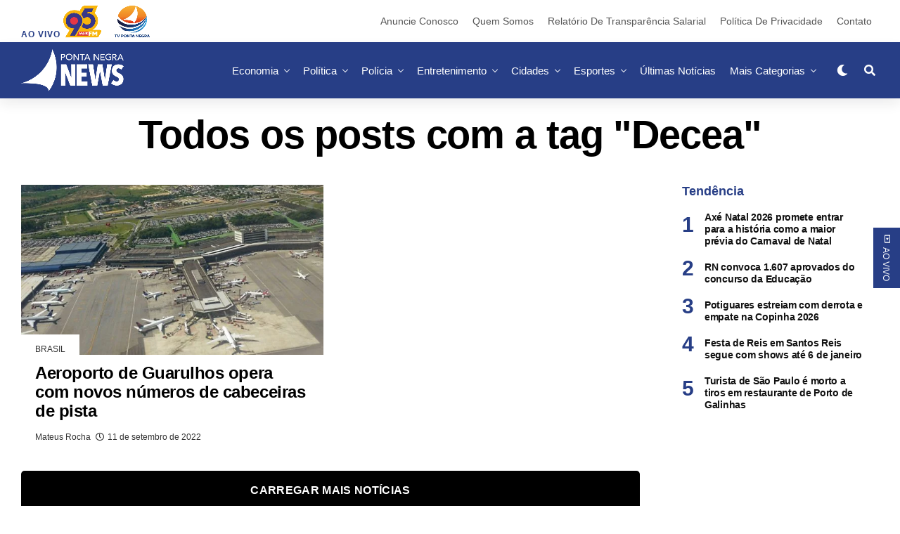

--- FILE ---
content_type: text/html; charset=UTF-8
request_url: https://pontanegranews.com.br/tag/decea/
body_size: 60198
content:
<!DOCTYPE html><html lang="pt-BR"><head><script data-no-optimize="1">var litespeed_docref=sessionStorage.getItem("litespeed_docref");litespeed_docref&&(Object.defineProperty(document,"referrer",{get:function(){return litespeed_docref}}),sessionStorage.removeItem("litespeed_docref"));</script> <meta charset="UTF-8" ><meta name="viewport" id="viewport" content="width=device-width, initial-scale=1.0, maximum-scale=1.0, minimum-scale=1.0, user-scalable=no" /><meta name='robots' content='index, follow, max-image-preview:large, max-snippet:-1, max-video-preview:-1' />
 <script data-cfasync="false" data-pagespeed-no-defer>var gtm4wp_datalayer_name = "dataLayer";
	var dataLayer = dataLayer || [];</script> <title>Notícias Decea RN | Artigos Decea - Ponta Negra News</title><link rel="canonical" href="https://pontanegranews.com.br/tag/decea/" /><meta property="og:locale" content="pt_BR" /><meta property="og:type" content="article" /><meta property="og:title" content="Arquivos Decea" /><meta property="og:url" content="https://pontanegranews.com.br/tag/decea/" /><meta property="og:site_name" content="Ponta Negra News" /><meta name="twitter:card" content="summary_large_image" /><meta name="twitter:site" content="@tvpontanegrarn" /> <script type="application/ld+json" class="yoast-schema-graph">{"@context":"https://schema.org","@graph":[{"@type":"CollectionPage","@id":"https://pontanegranews.com.br/tag/decea/","url":"https://pontanegranews.com.br/tag/decea/","name":"Notícias Decea RN | Artigos Decea - Ponta Negra News","isPartOf":{"@id":"https://pontanegranews.com.br/#website"},"primaryImageOfPage":{"@id":"https://pontanegranews.com.br/tag/decea/#primaryimage"},"image":{"@id":"https://pontanegranews.com.br/tag/decea/#primaryimage"},"thumbnailUrl":"https://pontanegranews.com.br/wp-content/uploads/2022/09/alesp.jpg","breadcrumb":{"@id":"https://pontanegranews.com.br/tag/decea/#breadcrumb"},"inLanguage":"pt-BR"},{"@type":"ImageObject","inLanguage":"pt-BR","@id":"https://pontanegranews.com.br/tag/decea/#primaryimage","url":"https://pontanegranews.com.br/wp-content/uploads/2022/09/alesp.jpg","contentUrl":"https://pontanegranews.com.br/wp-content/uploads/2022/09/alesp.jpg","width":1170,"height":700,"caption":"Foto: Divulgação Alesp"},{"@type":"BreadcrumbList","@id":"https://pontanegranews.com.br/tag/decea/#breadcrumb","itemListElement":[{"@type":"ListItem","position":1,"name":"Início","item":"https://pontanegranews.com.br/"},{"@type":"ListItem","position":2,"name":"Decea"}]},{"@type":"WebSite","@id":"https://pontanegranews.com.br/#website","url":"https://pontanegranews.com.br/","name":"Ponta Negra News","description":"Notícias do Rio Grande do Norte","publisher":{"@id":"https://pontanegranews.com.br/#organization"},"potentialAction":[{"@type":"SearchAction","target":{"@type":"EntryPoint","urlTemplate":"https://pontanegranews.com.br/?s={search_term_string}"},"query-input":{"@type":"PropertyValueSpecification","valueRequired":true,"valueName":"search_term_string"}}],"inLanguage":"pt-BR"},{"@type":"Organization","@id":"https://pontanegranews.com.br/#organization","name":"Ponta Negra News","url":"https://pontanegranews.com.br/","logo":{"@type":"ImageObject","inLanguage":"pt-BR","@id":"https://pontanegranews.com.br/#/schema/logo/image/","url":"https://pontanegranews.com.br/wp-content/uploads/2025/05/logo-PN-News-scaled.png","contentUrl":"https://pontanegranews.com.br/wp-content/uploads/2025/05/logo-PN-News-scaled.png","width":2560,"height":1054,"caption":"Ponta Negra News"},"image":{"@id":"https://pontanegranews.com.br/#/schema/logo/image/"},"sameAs":["https://www.facebook.com/tvpontanegrarn","https://x.com/tvpontanegrarn","https://www.tiktok.com/@tvpontanegrarn","https://www.youtube.com.br/@tvpontanegrarn","https://www.instagram.com/tvpontanegrarn/"]}]}</script> <link rel='dns-prefetch' href='//platform.linkedin.com' /><link rel='dns-prefetch' href='//ajax.googleapis.com' /><link rel='dns-prefetch' href='//use.fontawesome.com' /><link rel='dns-prefetch' href='//fonts.googleapis.com' /><link rel="alternate" type="application/rss+xml" title="Feed para Ponta Negra News &raquo;" href="https://pontanegranews.com.br/feed/" /><link rel="alternate" type="application/rss+xml" title="Feed de tag para Ponta Negra News &raquo; Decea" href="https://pontanegranews.com.br/tag/decea/feed/" /><link data-optimized="2" rel="stylesheet" href="https://pontanegranews.com.br/wp-content/litespeed/css/0bd080390d8192ba98e4f926ae9b61b9.css?ver=ff242" /> <script type="litespeed/javascript" data-src="https://pontanegranews.com.br/wp-includes/js/jquery/jquery.min.js" id="jquery-core-js"></script> <script type="litespeed/javascript" data-src="https://platform.linkedin.com/in.js?ver=6.8.2" id="otw_overlay_otw-shortcode-linkedin_share-js"></script> <link rel="https://api.w.org/" href="https://pontanegranews.com.br/wp-json/" /><link rel="alternate" title="JSON" type="application/json" href="https://pontanegranews.com.br/wp-json/wp/v2/tags/4508" /><link rel="EditURI" type="application/rsd+xml" title="RSD" href="https://pontanegranews.com.br/xmlrpc.php?rsd" /><meta name="generator" content="WordPress 6.8.2" /> <script type="litespeed/javascript" data-src='https://securepubads.g.doubleclick.net/tag/js/gpt.js'></script> <script type="litespeed/javascript">window.googletag=window.googletag||{cmd:[]};googletag.cmd.push(function(){googletag.defineSlot('/22864990137/extra-banner_960x90',[[960,90]],'div-gpt-ad-9251858-1').addService(googletag.pubads());googletag.defineSlot('/22864990137/extra-banner_960x90/extra-banner_960x90_p2',[[960,90]],'div-gpt-ad-9251858-2').addService(googletag.pubads());googletag.defineSlot('/22864990137/extra-banner_960x90/extra-banner_960x90_p3',[[960,90]],'div-gpt-ad-9251858-3').addService(googletag.pubads());googletag.defineSlot('/22864990137/extra-banner_960x90/extra-banner_960x90_p4',[[960,90]],'div-gpt-ad-9251858-4').addService(googletag.pubads());googletag.defineSlot('/22864990137/extra-banner_960x90/extra-banner_960x90_p5',[[960,90]],'div-gpt-ad-9251858-5').addService(googletag.pubads());googletag.defineSlot('/22864990137/retangulo-banner_300x250',[[300,250]],'div-gpt-ad-9251858-6').addService(googletag.pubads());googletag.defineSlot('/22864990137/skybanner-300x600',[[300,600]],'div-gpt-ad-9251858-7').addService(googletag.pubads());googletag.pubads().enableSingleRequest();googletag.pubads().collapseEmptyDivs();googletag.pubads().setForceSafeFrame(!1);googletag.pubads().setCentering(!0);googletag.enableServices()})</script>  <script type="litespeed/javascript" data-src="https://pagead2.googlesyndication.com/pagead/js/adsbygoogle.js?client=ca-pub-9892621677560622" crossorigin="anonymous"></script>  <script type="litespeed/javascript">(function(w,d,s,l,i){w[l]=w[l]||[];w[l].push({'gtm.start':new Date().getTime(),event:'gtm.js'});var f=d.getElementsByTagName(s)[0],j=d.createElement(s),dl=l!='dataLayer'?'&l='+l:'';j.async=!0;j.src='https://www.googletagmanager.com/gtm.js?id='+i+dl;f.parentNode.insertBefore(j,f)})(window,document,'script','dataLayer','GTM-M9BKV2F')</script> <meta name="theme-color" content="#273e86" /><meta property="og:description" content="Notícias do Rio Grande do Norte" /> <script data-cfasync="false" data-pagespeed-no-defer type="text/javascript">var dataLayer_content = {"pagePostType":"post","pagePostType2":"tag-post"};
	dataLayer.push( dataLayer_content );</script> <script data-cfasync="false" data-pagespeed-no-defer type="text/javascript">console.warn && console.warn("[GTM4WP] Google Tag Manager container code placement set to OFF !!!");
	console.warn && console.warn("[GTM4WP] Data layer codes are active but GTM container must be loaded using custom coding !!!");</script> <meta name="viewport" content="width=device-width, initial-scale=1.0, maximum-scale=1.0, user-scalable=0"><link rel="icon" href="https://pontanegranews.com.br/wp-content/uploads/2025/10/cropped-AVATAR-FAVICON-512px-32x32.png" sizes="32x32" /><link rel="icon" href="https://pontanegranews.com.br/wp-content/uploads/2025/10/cropped-AVATAR-FAVICON-512px-192x192.png" sizes="192x192" /><link rel="apple-touch-icon" href="https://pontanegranews.com.br/wp-content/uploads/2025/10/cropped-AVATAR-FAVICON-512px-180x180.png" /><meta name="msapplication-TileImage" content="https://pontanegranews.com.br/wp-content/uploads/2025/10/cropped-AVATAR-FAVICON-512px-270x270.png" /></head><body class="archive tag tag-decea tag-4508 custom-background wp-embed-responsive wp-theme-zoxpress wp-child-theme-zoxpress-child zox-s4 zox-net1" ><div id="zox-site" class="left zoxrel "><div id="zox-fly-wrap"><div id="zox-fly-menu-top" class="left relative"><div id="zox-fly-logo" class="left relative">
<a href="https://pontanegranews.com.br/"><img src="http://pontanegranews.com.br/wp-content/uploads/2021/10/MARCA-BRANCA.png" alt="Ponta Negra News" data-rjs="2" /></a></div><div class="zox-fly-but-wrap zox-fly-but-menu zox-fly-but-click">
<span></span>
<span></span>
<span></span>
<span></span></div></div><div id="zox-fly-menu-wrap"><nav class="zox-fly-nav-menu left relative"><div class="menu-principal-mobile-container"><ul id="menu-principal-mobile" class="menu"><li id="menu-item-1249" class="menu-item menu-item-type-custom menu-item-object-custom menu-item-has-children menu-item-1249"><a href="#">AO VIVO</a><ul class="sub-menu"><li id="menu-item-1250" class="menu-item menu-item-type-custom menu-item-object-custom menu-item-1250"><a target="_blank" href="https://95maisfm.com.br/">Rádio 95 FM</a></li><li id="menu-item-1251" class="menu-item menu-item-type-custom menu-item-object-custom menu-item-1251"><a target="_blank" href="https://tvpontanegra.com.br/">TV Ponta Negra</a></li></ul></li><li id="menu-item-1233" class="menu-item menu-item-type-taxonomy menu-item-object-category menu-item-1233"><a href="https://pontanegranews.com.br/category/economia-natal-rn-brasil/">Economia</a></li><li id="menu-item-1237" class="menu-item menu-item-type-taxonomy menu-item-object-category menu-item-1237"><a href="https://pontanegranews.com.br/category/politica-rn-brasil/">Política</a></li><li id="menu-item-1236" class="menu-item menu-item-type-taxonomy menu-item-object-category menu-item-1236"><a href="https://pontanegranews.com.br/category/noticias-policiais-natal-rn/">Polícia</a></li><li id="menu-item-1231" class="menu-item menu-item-type-taxonomy menu-item-object-category menu-item-1231"><a href="https://pontanegranews.com.br/category/cidades-natal-rn-brasil/">Cidades</a></li><li id="menu-item-1235" class="menu-item menu-item-type-taxonomy menu-item-object-category menu-item-1235"><a href="https://pontanegranews.com.br/category/esporte-natal-rn-brasil/">Esportes</a></li><li id="menu-item-1247" class="menu-item menu-item-type-taxonomy menu-item-object-category menu-item-1247"><a href="https://pontanegranews.com.br/category/saude-natal-rn-brasil/">Saúde</a></li><li id="menu-item-1234" class="menu-item menu-item-type-taxonomy menu-item-object-category menu-item-1234"><a href="https://pontanegranews.com.br/category/entretenimento-natal-rn-brasil/">Entretenimento</a></li><li id="menu-item-1248" class="menu-item menu-item-type-taxonomy menu-item-object-category menu-item-1248"><a href="https://pontanegranews.com.br/category/turismo/">Turismo</a></li><li id="menu-item-1238" class="menu-item menu-item-type-taxonomy menu-item-object-category menu-item-has-children menu-item-1238"><a href="https://pontanegranews.com.br/category/programas/">Programas</a><ul class="sub-menu"><li id="menu-item-1239" class="menu-item menu-item-type-taxonomy menu-item-object-category menu-item-1239"><a href="https://pontanegranews.com.br/category/programas/arena/">Arena</a></li><li id="menu-item-1240" class="menu-item menu-item-type-taxonomy menu-item-object-category menu-item-1240"><a href="https://pontanegranews.com.br/category/programas/desafio-dos-confeiteiros/">Desafio dos Confeiteiros</a></li><li id="menu-item-1241" class="menu-item menu-item-type-taxonomy menu-item-object-category menu-item-1241"><a href="https://pontanegranews.com.br/category/programas/jornal-do-dia-1a-edicao/">Jornal do Dia 1ª Edição</a></li><li id="menu-item-1242" class="menu-item menu-item-type-taxonomy menu-item-object-category menu-item-1242"><a href="https://pontanegranews.com.br/category/programas/e-noticia/">É Notícia</a></li><li id="menu-item-1243" class="menu-item menu-item-type-taxonomy menu-item-object-category menu-item-1243"><a href="https://pontanegranews.com.br/category/programas/noticias-da-manha/">Notícias da Manhã</a></li><li id="menu-item-1244" class="menu-item menu-item-type-taxonomy menu-item-object-category menu-item-1244"><a href="https://pontanegranews.com.br/category/programas/patrulha-da-cidade/">Patrulha da Cidade</a></li></ul></li><li id="menu-item-104979" class="menu-item menu-item-type-custom menu-item-object-custom menu-item-has-children menu-item-104979"><a href="#">Mais</a><ul class="sub-menu"><li id="menu-item-104973" class="menu-item menu-item-type-taxonomy menu-item-object-category menu-item-104973"><a href="https://pontanegranews.com.br/category/noticias-do-brasil/">Brasil</a></li><li id="menu-item-104974" class="menu-item menu-item-type-taxonomy menu-item-object-category menu-item-104974"><a href="https://pontanegranews.com.br/category/celebridades/">Celebridades</a></li><li id="menu-item-104975" class="menu-item menu-item-type-taxonomy menu-item-object-category menu-item-104975"><a href="https://pontanegranews.com.br/category/colunas/">Colunas</a></li><li id="menu-item-104978" class="menu-item menu-item-type-taxonomy menu-item-object-category menu-item-104978"><a href="https://pontanegranews.com.br/category/educacao/">Educação</a></li><li id="menu-item-104970" class="menu-item menu-item-type-taxonomy menu-item-object-category menu-item-has-children menu-item-104970"><a href="https://pontanegranews.com.br/category/blogs/">Blogs</a><ul class="sub-menu"><li id="menu-item-68722" class="menu-item menu-item-type-taxonomy menu-item-object-category menu-item-68722"><a href="https://pontanegranews.com.br/category/blogs/blog-marcos-lopes/">Blog do Marcos Lopes</a></li><li id="menu-item-104972" class="menu-item menu-item-type-taxonomy menu-item-object-category menu-item-104972"><a href="https://pontanegranews.com.br/category/blogs/mulher-sa/">Mulher S/A</a></li></ul></li></ul></li></ul></div></nav></div><div id="zox-fly-soc-wrap">
<span class="zox-fly-soc-head">Conecte com a gente</span><ul class="zox-fly-soc-list left relative"><li><a href="https://www.facebook.com/tvpontanegrarn" target="_blank" class="fab fa-facebook-f"></a></li><li><a href="https://twitter.com/TVPontaNegraRN" target="_blank" class="fab fa-twitter"></a></li><li><a href="https://www.instagram.com/tvpontanegrarn/" target="_blank" class="fab fa-instagram"></a></li><li><a href="https://www.youtube.com/c/tvpontanegraoficial" target="_blank" class="fab fa-youtube"></a></li></ul></div></div><div id="zox-search-wrap"><div class="zox-search-cont"><p class="zox-search-p">Olá, o que você está procurando?</p><div class="zox-search-box"><form method="get" id="zox-search-form" action="https://pontanegranews.com.br/">
<input type="text" name="s" id="zox-search-input" value="Pesquisar" onfocus='if (this.value == "Pesquisar") { this.value = ""; }' onblur='if (this.value == "Pesquisar") { this.value = ""; }' />
<input type="submit" id="zox-search-submit" value="Pesquisar" /></form></div></div><div class="zox-search-but-wrap zox-search-click">
<span></span>
<span></span></div></div><div id="zox-site-wall" class="left zoxrel"><div id="zox-lead-top-wrap"><div id="zox-lead-top-in"><div id="zox-lead-top"></div></div></div><div id="zox-site-main" class="left zoxrel"><header id="zox-main-head-wrap" class="left zoxrel zox-trans-head"><div id="zox-top-head-wrap" class="left relative"><div class="zox-head-width"><div id="zox-top-head" class="relative"><div id="zox-top-head-left">
<span class="aovivo">AO VIVO</span>  <a href="https://www.95maisfm.com.br/" target="_Blank" ><img data-lazyloaded="1" src="[data-uri]" width="54" height="319" data-src="/wp-content/uploads/2021/11/95_amarela.png" alt="95 FM Natal" aria-label="Rádio 95FM ao Vivo"></a>   <a href="http://pontanegranews.com.br/tv-ponta-negra/" target="_Blank"><img data-lazyloaded="1" src="[data-uri]" width="50" height="344" data-src="/wp-content/uploads/2021/11/tv_azul.png" alt="TV Ponta Negra" aria-label="Programas TV Ponta Negra ao VIVO"></a></div><div id="zox-top-head-mid">
<a href="https://pontanegranews.com.br/"><img class="zox-logo-stand" src="http://pontanegranews.com.br/wp-content/uploads/2021/10/MARCA-BRANCA.png" alt="Ponta Negra News" data-rjs="2" /><img class="zox-logo-dark" src="http://pontanegranews.com.br/wp-content/uploads/2021/10/MARCA-BRANCA.png" alt="Ponta Negra News" data-rjs="2" /></a></div><div id="zox-top-head-right"><div class="zox-top-nav-menu zox100"><div class="menu-institucional-container"><ul id="menu-institucional" class="menu"><li id="menu-item-104289" class="menu-item menu-item-type-post_type menu-item-object-page menu-item-104289"><a href="https://pontanegranews.com.br/anuncie-conosco/">Anuncie Conosco</a></li><li id="menu-item-943" class="menu-item menu-item-type-post_type menu-item-object-page menu-item-943"><a href="https://pontanegranews.com.br/quem-somos/">Quem Somos</a></li><li id="menu-item-92190" class="menu-item menu-item-type-post_type menu-item-object-page menu-item-92190"><a href="https://pontanegranews.com.br/relatorio-de-transparencia/">Relatório de Transparência Salarial</a></li><li id="menu-item-656" class="menu-item menu-item-type-custom menu-item-object-custom menu-item-656"><a href="#">Política de Privacidade</a></li><li id="menu-item-657" class="menu-item menu-item-type-custom menu-item-object-custom menu-item-657"><a href="/contato/">Contato</a></li></ul></div></div></div></div></div></div><div id="zox-bot-head-wrap" class="left zoxrel"><div class="zox-head-width"><div id="zox-bot-head"><div id="zox-bot-head-left"><div class="zox-fly-but-wrap zoxrel zox-fly-but-click">
<span></span>
<span></span>
<span></span>
<span></span></div></div><div id="zox-bot-head-mid" class="relative"><div class="zox-bot-head-logo"><div class="zox-bot-head-logo-main">
<a href="https://pontanegranews.com.br/"><img class="zox-logo-stand" src="http://pontanegranews.com.br/wp-content/uploads/2021/10/MARCA-BRANCA.png" alt="Ponta Negra News" data-rjs="2" /><img class="zox-logo-dark" src="http://pontanegranews.com.br/wp-content/uploads/2021/10/MARCA-BRANCA.png" alt="Ponta Negra News" data-rjs="2" /></a></div><h2 class="zox-logo-title">Ponta Negra News</h2></div><div class="zox-bot-head-menu"><div class="zox-nav-menu"><div class="menu-principal-container"><ul id="menu-principal" class="menu"><li id="menu-item-605" class="menu-item menu-item-type-taxonomy menu-item-object-category menu-item-605 zox-mega-drop"><a href="https://pontanegranews.com.br/category/economia-natal-rn-brasil/">Economia</a><div class="zox-mega-dropdown"><div class="zox-head-width"><ul class="zox-mega-list"><li><a href="https://pontanegranews.com.br/2026/01/19/dolar-cai-ameaca-trump-europa-groenlandia/"><div class="zox-mega-img"><img data-lazyloaded="1" src="[data-uri]" width="600" height="337" data-src="https://pontanegranews.com.br/wp-content/uploads/2026/01/Agencia_Brasil_43e4f77acd-600x337.webp" class="attachment-zox-mid-thumb size-zox-mid-thumb wp-post-image" alt="" decoding="async" fetchpriority="high" /></div><p>Dólar cai após ameaça de Trump à Europa por Groenlândia</p></a></li><li><a href="https://pontanegranews.com.br/2026/01/18/fgc-paga-credores-do-banco-master-a-partir-desta-segunda-19/"><div class="zox-mega-img"><img data-lazyloaded="1" src="[data-uri]" width="600" height="337" data-src="https://pontanegranews.com.br/wp-content/uploads/2026/01/Cantor-Tonzao-Chagas-e-preso-por-violencia-domestica-1-600x337.jpg" class="attachment-zox-mid-thumb size-zox-mid-thumb wp-post-image" alt="" decoding="async" data-srcset="https://pontanegranews.com.br/wp-content/uploads/2026/01/Cantor-Tonzao-Chagas-e-preso-por-violencia-domestica-1-600x337.jpg 600w, https://pontanegranews.com.br/wp-content/uploads/2026/01/Cantor-Tonzao-Chagas-e-preso-por-violencia-domestica-1-1024x576.jpg 1024w" data-sizes="(max-width: 600px) 100vw, 600px" /></div><p>FGC paga credores do Banco Master a partir desta segunda (19)</p></a></li><li><a href="https://pontanegranews.com.br/2026/01/17/aluguel-no-brasil-dispara-e-pesa-no-bolso-das-familias/"><div class="zox-mega-img"><img data-lazyloaded="1" src="[data-uri]" width="600" height="337" data-src="https://pontanegranews.com.br/wp-content/uploads/2023/10/gm140622013-21213279-600x337.jpg" class="attachment-zox-mid-thumb size-zox-mid-thumb wp-post-image" alt="" decoding="async" data-srcset="https://pontanegranews.com.br/wp-content/uploads/2023/10/gm140622013-21213279-600x337.jpg 600w, https://pontanegranews.com.br/wp-content/uploads/2023/10/gm140622013-21213279-1024x576.jpg 1024w" data-sizes="(max-width: 600px) 100vw, 600px" /></div><p>Aluguel no Brasil dispara e pesa no bolso das famílias</p></a></li><li><a href="https://pontanegranews.com.br/2026/01/17/acordo-mercosul-ue-pode-baratear-vinho-e-queijo-no-brasil/"><div class="zox-mega-img"><img data-lazyloaded="1" src="[data-uri]" width="600" height="337" data-src="https://pontanegranews.com.br/wp-content/uploads/2026/01/Acordo-Mercosul-UE-pode-baratear-vinho-e-queijo-no-Brasil-600x337.jpg" class="attachment-zox-mid-thumb size-zox-mid-thumb wp-post-image" alt="" decoding="async" data-srcset="https://pontanegranews.com.br/wp-content/uploads/2026/01/Acordo-Mercosul-UE-pode-baratear-vinho-e-queijo-no-Brasil-600x337.jpg 600w, https://pontanegranews.com.br/wp-content/uploads/2026/01/Acordo-Mercosul-UE-pode-baratear-vinho-e-queijo-no-Brasil-1024x576.jpg 1024w" data-sizes="(max-width: 600px) 100vw, 600px" /></div><p>Acordo Mercosul-UE pode baratear vinho e queijo no Brasil</p></a></li><li><a href="https://pontanegranews.com.br/2026/01/17/sem-a-presenca-de-lula-acordo-ue-mercosul-e-assinado-no-paraguai-neste-sabado-17/"><div class="zox-mega-img"><img data-lazyloaded="1" src="[data-uri]" width="600" height="337" data-src="https://pontanegranews.com.br/wp-content/uploads/2023/07/bandeira_do_mercosul-600x337.jpg" class="attachment-zox-mid-thumb size-zox-mid-thumb wp-post-image" alt="" decoding="async" data-srcset="https://pontanegranews.com.br/wp-content/uploads/2023/07/bandeira_do_mercosul-600x337.jpg 600w, https://pontanegranews.com.br/wp-content/uploads/2023/07/bandeira_do_mercosul-1024x576.jpg 1024w" data-sizes="(max-width: 600px) 100vw, 600px" /></div><p>Sem a presença de Lula, acordo UE-Mercosul é assinado no Paraguai neste sábado (17)</p></a></li></ul></div></div></li><li id="menu-item-480" class="menu-item menu-item-type-taxonomy menu-item-object-category menu-item-480 zox-mega-drop"><a href="https://pontanegranews.com.br/category/politica-rn-brasil/">Política</a><div class="zox-mega-dropdown"><div class="zox-head-width"><ul class="zox-mega-list"><li><a href="https://pontanegranews.com.br/2026/01/19/samanda-alves-confirma-candidatura-propria-ao-governo-do-rn-apos-decisao-de-walter-alves/"><div class="zox-mega-img"><img data-lazyloaded="1" src="[data-uri]" width="600" height="337" data-src="https://pontanegranews.com.br/wp-content/uploads/2026/01/Samanda-600x337.jpg" class="attachment-zox-mid-thumb size-zox-mid-thumb wp-post-image" alt="PT confirma que lançará candidatura própria ao Governo do RN caso Fátima Bezerra deixe o cargo para disputar o Senado em 2026." decoding="async" data-srcset="https://pontanegranews.com.br/wp-content/uploads/2026/01/Samanda-600x337.jpg 600w, https://pontanegranews.com.br/wp-content/uploads/2026/01/Samanda-1024x576.jpg 1024w" data-sizes="(max-width: 600px) 100vw, 600px" /></div><p>Samanda Alves confirma candidatura própria ao Governo do RN após decisão de Walter Alves</p></a></li><li><a href="https://pontanegranews.com.br/2026/01/19/pt-anuncia-candidatura-propria-ao-governo-do-rn-apos-rompimento-de-walter-alves/"><div class="zox-mega-img"><img data-lazyloaded="1" src="[data-uri]" width="600" height="337" data-src="https://pontanegranews.com.br/wp-content/uploads/2025/12/Governo-do-RN-600x337.jpg" class="attachment-zox-mid-thumb size-zox-mid-thumb wp-post-image" alt="PT anuncia candidatura própria ao Governo do RN após Walter Alves romper com o projeto político liderado por Fátima Bezerra. Veja nota oficial." decoding="async" data-srcset="https://pontanegranews.com.br/wp-content/uploads/2025/12/Governo-do-RN-600x337.jpg 600w, https://pontanegranews.com.br/wp-content/uploads/2025/12/Governo-do-RN-1024x576.jpg 1024w" data-sizes="(max-width: 600px) 100vw, 600px" /></div><p>PT anuncia candidatura própria ao Governo do RN após rompimento de Walter Alves</p></a></li><li><a href="https://pontanegranews.com.br/2026/01/19/uniao-brasil-progressistas-e-psd-divulgam-nota-de-apoio-a-walter-alves/"><div class="zox-mega-img"><img data-lazyloaded="1" src="[data-uri]" width="600" height="337" data-src="https://pontanegranews.com.br/wp-content/uploads/2026/01/Walter-Alves-600x337.jpg" class="attachment-zox-mid-thumb size-zox-mid-thumb wp-post-image" alt="União Brasil, Progressistas e PSD divulgam nota de apoio a Walter Alves após decisão de não assumir o governo do RN." decoding="async" data-srcset="https://pontanegranews.com.br/wp-content/uploads/2026/01/Walter-Alves-600x337.jpg 600w, https://pontanegranews.com.br/wp-content/uploads/2026/01/Walter-Alves-1024x576.jpg 1024w" data-sizes="(max-width: 600px) 100vw, 600px" /></div><p>União Brasil, Progressistas e PSD divulgam nota de apoio a Walter Alves</p></a></li><li><a href="https://pontanegranews.com.br/2026/01/19/walter-alves-diz-que-nao-assumira-governo-do-rn/"><div class="zox-mega-img"><img data-lazyloaded="1" src="[data-uri]" width="600" height="337" data-src="https://pontanegranews.com.br/wp-content/uploads/2024/07/Walter-Alves-assume-Governo-do-Estado-24.07.24-600x337.jpeg" class="attachment-zox-mid-thumb size-zox-mid-thumb wp-post-image" alt="Walter Alves afirma que não assumirá o Governo do RN em caso de renúncia e confirma pré-candidatura a deputado estadual em 2026." decoding="async" data-srcset="https://pontanegranews.com.br/wp-content/uploads/2024/07/Walter-Alves-assume-Governo-do-Estado-24.07.24-600x337.jpeg 600w, https://pontanegranews.com.br/wp-content/uploads/2024/07/Walter-Alves-assume-Governo-do-Estado-24.07.24-1024x576.jpeg 1024w" data-sizes="(max-width: 600px) 100vw, 600px" /></div><p>Walter Alves diz que não assumirá Governo do RN</p></a></li><li><a href="https://pontanegranews.com.br/2026/01/18/portugal-vai-as-urnas-para-eleger-presidente-neste-domingo-18/"><div class="zox-mega-img"><img data-lazyloaded="1" src="[data-uri]" width="600" height="337" data-src="https://pontanegranews.com.br/wp-content/uploads/2025/07/Bandeira-de-Portugal--600x337.jpg" class="attachment-zox-mid-thumb size-zox-mid-thumb wp-post-image" alt="Senac RN oferece 25 vagas de intercâmbio profissional em Portugal nas áreas de gastronomia e hotelaria. Inscrições vão até 15 de novembro." decoding="async" data-srcset="https://pontanegranews.com.br/wp-content/uploads/2025/07/Bandeira-de-Portugal--600x337.jpg 600w, https://pontanegranews.com.br/wp-content/uploads/2025/07/Bandeira-de-Portugal--1024x576.jpg 1024w" data-sizes="(max-width: 600px) 100vw, 600px" /></div><p>Portugal vai às urnas para eleger presidente neste domingo (18)</p></a></li></ul></div></div></li><li id="menu-item-603" class="menu-item menu-item-type-taxonomy menu-item-object-category menu-item-603 zox-mega-drop"><a href="https://pontanegranews.com.br/category/noticias-policiais-natal-rn/">Polícia</a><div class="zox-mega-dropdown"><div class="zox-head-width"><ul class="zox-mega-list"><li><a href="https://pontanegranews.com.br/2026/01/19/manifestantes-bloqueiam-trecho-da-br-101-em-natal-por-desaparecimento-de-mulher/"><div class="zox-mega-img"><img data-lazyloaded="1" src="[data-uri]" width="600" height="337" data-src="https://pontanegranews.com.br/wp-content/uploads/2026/01/bloqueio-na-BR-101-em-Natal-600x337.jpg" class="attachment-zox-mid-thumb size-zox-mid-thumb wp-post-image" alt="Manifestantes bloqueiam trecho da BR-101 em Natal após desaparecimento de mulher e provocam interdição no sentido Natal–Touros." decoding="async" data-srcset="https://pontanegranews.com.br/wp-content/uploads/2026/01/bloqueio-na-BR-101-em-Natal-600x337.jpg 600w, https://pontanegranews.com.br/wp-content/uploads/2026/01/bloqueio-na-BR-101-em-Natal-1024x576.jpg 1024w" data-sizes="(max-width: 600px) 100vw, 600px" /></div><p>Manifestantes bloqueiam trecho da BR-101 em Natal por desaparecimento de mulher</p></a></li><li><a href="https://pontanegranews.com.br/2026/01/19/secretario-coronel-araujo-destaca-nova-fase-da-operacao-territorio-seguro/"><div class="zox-mega-img"><img data-lazyloaded="1" src="[data-uri]" width="600" height="337" data-src="https://pontanegranews.com.br/wp-content/uploads/2026/01/Secretario-Coronel-Araujo-no-Manha-95-600x337.jpg" class="attachment-zox-mid-thumb size-zox-mid-thumb wp-post-image" alt="Secretário Coronel Araújo destaca nova fase da Operação Território Seguro e reforço da Operação Verão no RN." decoding="async" data-srcset="https://pontanegranews.com.br/wp-content/uploads/2026/01/Secretario-Coronel-Araujo-no-Manha-95-600x337.jpg 600w, https://pontanegranews.com.br/wp-content/uploads/2026/01/Secretario-Coronel-Araujo-no-Manha-95-1024x576.jpg 1024w" data-sizes="(max-width: 600px) 100vw, 600px" /></div><p>Secretário Coronel Araújo destaca nova fase da Operação Território Seguro</p></a></li><li><a href="https://pontanegranews.com.br/2026/01/19/prefeita-de-passagem-relata-invasao-em-sua-residencia-e-momentos-de-tensao/"><div class="zox-mega-img"><img data-lazyloaded="1" src="[data-uri]" width="600" height="337" data-src="https://pontanegranews.com.br/wp-content/uploads/2026/01/Prefeita-de-Passagem-600x337.jpg" class="attachment-zox-mid-thumb size-zox-mid-thumb wp-post-image" alt="Prefeita Wedna Mendonça relata invasão em sua residência e momento de tensão vivido pela mãe durante entrevista ao Patrulha da Cidade." decoding="async" data-srcset="https://pontanegranews.com.br/wp-content/uploads/2026/01/Prefeita-de-Passagem-600x337.jpg 600w, https://pontanegranews.com.br/wp-content/uploads/2026/01/Prefeita-de-Passagem-1024x576.jpg 1024w" data-sizes="(max-width: 600px) 100vw, 600px" /></div><p>Prefeita de Passagem relata invasão em sua residência e momentos de tensão</p></a></li><li><a href="https://pontanegranews.com.br/2026/01/19/filha-pede-justica-mulher-assassinada-marido-mae-luiza/"><div class="zox-mega-img"><img data-lazyloaded="1" src="[data-uri]" width="600" height="337" data-src="https://pontanegranews.com.br/wp-content/uploads/2026/01/66f99a28-0761-4cee-923d-08bb8d4d17da-600x337.jpg" class="attachment-zox-mid-thumb size-zox-mid-thumb wp-post-image" alt="" decoding="async" data-srcset="https://pontanegranews.com.br/wp-content/uploads/2026/01/66f99a28-0761-4cee-923d-08bb8d4d17da-600x337.jpg 600w, https://pontanegranews.com.br/wp-content/uploads/2026/01/66f99a28-0761-4cee-923d-08bb8d4d17da-1024x576.jpg 1024w" data-sizes="(max-width: 600px) 100vw, 600px" /></div><p>Menina de 11 anos pede justiça durante velório da Mãe assassinada pelo marido em Mãe Luiza</p></a></li><li><a href="https://pontanegranews.com.br/2026/01/19/vigilantes-protestam-atraso-salarial-saude-natal/"><div class="zox-mega-img"><img data-lazyloaded="1" src="[data-uri]" width="600" height="337" data-src="https://pontanegranews.com.br/wp-content/uploads/2026/01/WhatsApp-Image-2026-01-19-at-09.38.51-1-600x337.jpeg" class="attachment-zox-mid-thumb size-zox-mid-thumb wp-post-image" alt="" decoding="async" data-srcset="https://pontanegranews.com.br/wp-content/uploads/2026/01/WhatsApp-Image-2026-01-19-at-09.38.51-1-600x337.jpeg 600w, https://pontanegranews.com.br/wp-content/uploads/2026/01/WhatsApp-Image-2026-01-19-at-09.38.51-1-1024x576.jpeg 1024w" data-sizes="(max-width: 600px) 100vw, 600px" /></div><p>Vigilantes protestam por atraso salarial na saúde em Natal</p></a></li></ul></div></div></li><li id="menu-item-482" class="menu-item menu-item-type-taxonomy menu-item-object-category menu-item-482 zox-mega-drop"><a href="https://pontanegranews.com.br/category/entretenimento-natal-rn-brasil/">Entretenimento</a><div class="zox-mega-dropdown"><div class="zox-head-width"><ul class="zox-mega-list"><li><a href="https://pontanegranews.com.br/2026/01/19/entrega-de-abadas-do-axe-natal-2026-acontece-de-29-a-31-de-janeiro-na-sede-do-america/"><div class="zox-mega-img"><img data-lazyloaded="1" src="[data-uri]" width="600" height="337" data-src="https://pontanegranews.com.br/wp-content/uploads/2026/01/Bloco-A-Barca-600x337.jpg" class="attachment-zox-mid-thumb size-zox-mid-thumb wp-post-image" alt="Entrega de abadás do Axé Natal 2026 acontece de 29 a 31 de janeiro na sede do América, em Natal, com horários definidos pela organizaçã" decoding="async" data-srcset="https://pontanegranews.com.br/wp-content/uploads/2026/01/Bloco-A-Barca-600x337.jpg 600w, https://pontanegranews.com.br/wp-content/uploads/2026/01/Bloco-A-Barca-1024x576.jpg 1024w" data-sizes="(max-width: 600px) 100vw, 600px" /></div><p>Entrega de abadás do Axé Natal 2026 acontece de 29 a 31 de janeiro na sede do América</p></a></li><li><a href="https://pontanegranews.com.br/2026/01/19/hoje-volto-de-ferias-diz-cariucha-ao-anunciar-retorno-ao-fofocalizando-nesta-segunda-feira-19/"><div class="zox-mega-img"><img data-lazyloaded="1" src="[data-uri]" width="600" height="337" data-src="https://pontanegranews.com.br/wp-content/uploads/2026/01/Cariucho-600x337.jpg" class="attachment-zox-mid-thumb size-zox-mid-thumb wp-post-image" alt="“Hoje volto de férias”, diz Cariúcha ao anunciar retorno ao Fofocalizando nesta segunda-feira (19) após semanas de especulações." decoding="async" data-srcset="https://pontanegranews.com.br/wp-content/uploads/2026/01/Cariucho-600x337.jpg 600w, https://pontanegranews.com.br/wp-content/uploads/2026/01/Cariucho-1024x576.jpg 1024w" data-sizes="(max-width: 600px) 100vw, 600px" /></div><p>“Hoje volto de férias”, diz Cariúcha ao anunciar retorno ao Fofocalizando nesta segunda-feira (19)</p></a></li><li><a href="https://pontanegranews.com.br/2026/01/16/circuito-musical-mais-verao-anasol-pirangi/"><div class="zox-mega-img"><img data-lazyloaded="1" src="[data-uri]" width="600" height="337" data-src="https://pontanegranews.com.br/wp-content/uploads/2026/01/2-FERRO-BONECA-600x337.jpg" class="attachment-zox-mid-thumb size-zox-mid-thumb wp-post-image" alt="" decoding="async" data-srcset="https://pontanegranews.com.br/wp-content/uploads/2026/01/2-FERRO-BONECA-600x337.jpg 600w, https://pontanegranews.com.br/wp-content/uploads/2026/01/2-FERRO-BONECA-300x169.jpg 300w, https://pontanegranews.com.br/wp-content/uploads/2026/01/2-FERRO-BONECA-1024x576.jpg 1024w, https://pontanegranews.com.br/wp-content/uploads/2026/01/2-FERRO-BONECA-768x432.jpg 768w, https://pontanegranews.com.br/wp-content/uploads/2026/01/2-FERRO-BONECA-1536x864.jpg 1536w, https://pontanegranews.com.br/wp-content/uploads/2026/01/2-FERRO-BONECA.jpg 1920w" data-sizes="(max-width: 600px) 100vw, 600px" /></div><p>Circuito Musical anima Mais Verão Anasol em Pirangi neste sábado</p></a></li><li><a href="https://pontanegranews.com.br/2026/01/16/mais-verao-anasol-pirangi-sinal-tv-parabolica-rn/"><div class="zox-mega-img"><img data-lazyloaded="1" src="[data-uri]" width="600" height="337" data-src="https://pontanegranews.com.br/wp-content/uploads/2026/01/FOTO-PORTAL-PUBLIPOST-2-600x337.jpg" class="attachment-zox-mid-thumb size-zox-mid-thumb wp-post-image" alt="" decoding="async" data-srcset="https://pontanegranews.com.br/wp-content/uploads/2026/01/FOTO-PORTAL-PUBLIPOST-2-600x337.jpg 600w, https://pontanegranews.com.br/wp-content/uploads/2026/01/FOTO-PORTAL-PUBLIPOST-2-1024x576.jpg 1024w" data-sizes="(max-width: 600px) 100vw, 600px" /></div><p>Mais Verão Anasol segue com tudo em Pirangi neste sábado</p></a></li><li><a href="https://pontanegranews.com.br/2026/01/15/apos-13-anos-chiclete-com-banana-retorna-a-natal-com-o-bloco-voa-voa-no-axe-natal-2026/"><div class="zox-mega-img"><img data-lazyloaded="1" src="[data-uri]" width="600" height="337" data-src="https://pontanegranews.com.br/wp-content/uploads/2026/01/Bloco-Voa-Voa-no-Axe-Natal--600x337.jpg" class="attachment-zox-mid-thumb size-zox-mid-thumb wp-post-image" alt="" decoding="async" data-srcset="https://pontanegranews.com.br/wp-content/uploads/2026/01/Bloco-Voa-Voa-no-Axe-Natal--600x337.jpg 600w, https://pontanegranews.com.br/wp-content/uploads/2026/01/Bloco-Voa-Voa-no-Axe-Natal--1024x576.jpg 1024w" data-sizes="(max-width: 600px) 100vw, 600px" /></div><p>Após 13 anos, Chiclete com Banana retorna a Natal com o Bloco Voa Voa no Axé Natal 2026</p></a></li></ul></div></div></li><li id="menu-item-27275" class="menu-item menu-item-type-taxonomy menu-item-object-category menu-item-27275 zox-mega-drop"><a href="https://pontanegranews.com.br/category/cidades-natal-rn-brasil/">Cidades</a><div class="zox-mega-dropdown"><div class="zox-head-width"><ul class="zox-mega-list"><li><a href="https://pontanegranews.com.br/2026/01/20/engorda-ponta-negra-nao-alaga-faixa-areia-chuvas/"><div class="zox-mega-img"><img data-lazyloaded="1" src="[data-uri]" width="600" height="337" data-src="https://pontanegranews.com.br/wp-content/uploads/2026/01/65aca8c9-afd8-43d6-a4dc-32d1a460cf7a-600x337.jpg" class="attachment-zox-mid-thumb size-zox-mid-thumb wp-post-image" alt="" decoding="async" data-srcset="https://pontanegranews.com.br/wp-content/uploads/2026/01/65aca8c9-afd8-43d6-a4dc-32d1a460cf7a-600x337.jpg 600w, https://pontanegranews.com.br/wp-content/uploads/2026/01/65aca8c9-afd8-43d6-a4dc-32d1a460cf7a-1024x576.jpg 1024w" data-sizes="(max-width: 600px) 100vw, 600px" /></div><p>Com chuvas fortes em Natal, engorda de Ponta Negra não alaga</p></a></li><li><a href="https://pontanegranews.com.br/2026/01/20/chuva-em-natal-ruas-avenidas-evitar/"><div class="zox-mega-img"><img data-lazyloaded="1" src="[data-uri]" width="600" height="337" data-src="https://pontanegranews.com.br/wp-content/uploads/2026/01/Chuva-em-Natal-Congestionamento-Transito-BR-101-49-830x468-1-600x337.webp" class="attachment-zox-mid-thumb size-zox-mid-thumb wp-post-image" alt="" decoding="async" data-srcset="https://pontanegranews.com.br/wp-content/uploads/2026/01/Chuva-em-Natal-Congestionamento-Transito-BR-101-49-830x468-1-600x337.webp 600w, https://pontanegranews.com.br/wp-content/uploads/2026/01/Chuva-em-Natal-Congestionamento-Transito-BR-101-49-830x468-1-300x169.webp 300w, https://pontanegranews.com.br/wp-content/uploads/2026/01/Chuva-em-Natal-Congestionamento-Transito-BR-101-49-830x468-1-768x433.webp 768w, https://pontanegranews.com.br/wp-content/uploads/2026/01/Chuva-em-Natal-Congestionamento-Transito-BR-101-49-830x468-1.webp 830w" data-sizes="(max-width: 600px) 100vw, 600px" /></div><p>STTU divulga vias a evitar em Natal devido às chuvas</p></a></li><li><a href="https://pontanegranews.com.br/2026/01/20/lagoa-captacao-transborda-jardim-primavera-natal/"><div class="zox-mega-img"><img data-lazyloaded="1" src="[data-uri]" width="600" height="337" data-src="https://pontanegranews.com.br/wp-content/uploads/2026/01/Design-sem-nome-53-600x337.jpg" class="attachment-zox-mid-thumb size-zox-mid-thumb wp-post-image" alt="" decoding="async" data-srcset="https://pontanegranews.com.br/wp-content/uploads/2026/01/Design-sem-nome-53-600x337.jpg 600w, https://pontanegranews.com.br/wp-content/uploads/2026/01/Design-sem-nome-53-300x169.jpg 300w, https://pontanegranews.com.br/wp-content/uploads/2026/01/Design-sem-nome-53-1024x576.jpg 1024w, https://pontanegranews.com.br/wp-content/uploads/2026/01/Design-sem-nome-53-768x432.jpg 768w, https://pontanegranews.com.br/wp-content/uploads/2026/01/Design-sem-nome-53-1536x864.jpg 1536w, https://pontanegranews.com.br/wp-content/uploads/2026/01/Design-sem-nome-53.jpg 1920w" data-sizes="(max-width: 600px) 100vw, 600px" /></div><p>Lagoa de captação transborda no Jardim Primavera, em Natal</p></a></li><li><a href="https://pontanegranews.com.br/2026/01/19/atualizacao-cadastral-da-caern-segue-em-quatro-cidades-do-rn-em-janeiro-de-2026/"><div class="zox-mega-img"><img data-lazyloaded="1" src="[data-uri]" width="600" height="337" data-src="https://pontanegranews.com.br/wp-content/uploads/2026/01/atualizacao-cadastral-da-Caern-600x337.jpg" class="attachment-zox-mid-thumb size-zox-mid-thumb wp-post-image" alt="Caern mantém equipes de atualização cadastral em Assú, Mossoró, Macaíba e Parnamirim para modernizar gestão e melhorar serviços em 2026." decoding="async" data-srcset="https://pontanegranews.com.br/wp-content/uploads/2026/01/atualizacao-cadastral-da-Caern-600x337.jpg 600w, https://pontanegranews.com.br/wp-content/uploads/2026/01/atualizacao-cadastral-da-Caern-1024x576.jpg 1024w" data-sizes="(max-width: 600px) 100vw, 600px" /></div><p>Atualização cadastral da Caern segue em quatro cidades do RN em janeiro de 2026</p></a></li><li><a href="https://pontanegranews.com.br/2026/01/19/passageiros-vindos-de-buenos-aires-para-natal-relatam-que-tiveram-que-embarcar-sem-malas/"><div class="zox-mega-img"><img data-lazyloaded="1" src="[data-uri]" width="600" height="337" data-src="https://pontanegranews.com.br/wp-content/uploads/2023/06/esteira-bagagem-capa2019-01-600x337.jpg" class="attachment-zox-mid-thumb size-zox-mid-thumb wp-post-image" alt="Passageiros vindos de Buenos Aires chegam a Natal sem bagagens após voo da JetSMART; companhia alega excesso de peso e promete entrega em até 4 dias." decoding="async" data-srcset="https://pontanegranews.com.br/wp-content/uploads/2023/06/esteira-bagagem-capa2019-01-600x337.jpg 600w, https://pontanegranews.com.br/wp-content/uploads/2023/06/esteira-bagagem-capa2019-01-1024x576.jpg 1024w" data-sizes="(max-width: 600px) 100vw, 600px" /></div><p>Passageiros vindos de Buenos Aires para Natal relatam que tiveram que embarcar sem malas</p></a></li></ul></div></div></li><li id="menu-item-131317" class="menu-item menu-item-type-taxonomy menu-item-object-category menu-item-131317 zox-mega-drop"><a href="https://pontanegranews.com.br/category/esporte-natal-rn-brasil/">Esportes</a><div class="zox-mega-dropdown"><div class="zox-head-width"><ul class="zox-mega-list"><li><a href="https://pontanegranews.com.br/2026/01/18/lucas-pinheiro-e-prata-na-copa-do-mundo-de-esqui/"><div class="zox-mega-img"><img data-lazyloaded="1" src="[data-uri]" width="600" height="337" data-src="https://pontanegranews.com.br/wp-content/uploads/2026/01/Lucas-Pinheiro-e-prata-na-Copa-do-Mundo-de-esqui-600x337.jpg" class="attachment-zox-mid-thumb size-zox-mid-thumb wp-post-image" alt="" decoding="async" data-srcset="https://pontanegranews.com.br/wp-content/uploads/2026/01/Lucas-Pinheiro-e-prata-na-Copa-do-Mundo-de-esqui-600x337.jpg 600w, https://pontanegranews.com.br/wp-content/uploads/2026/01/Lucas-Pinheiro-e-prata-na-Copa-do-Mundo-de-esqui-1024x576.jpg 1024w" data-sizes="(max-width: 600px) 100vw, 600px" /></div><p>Lucas Pinheiro é prata na Copa do Mundo de esqui</p></a></li><li><a href="https://pontanegranews.com.br/2026/01/18/calderano-fica-com-bronze-em-doha-apos-semifinal-disputada/"><div class="zox-mega-img"><img data-lazyloaded="1" src="[data-uri]" width="600" height="337" data-src="https://pontanegranews.com.br/wp-content/uploads/2025/04/Hugo-Calderano-600x337.jpg" class="attachment-zox-mid-thumb size-zox-mid-thumb wp-post-image" alt="" decoding="async" data-srcset="https://pontanegranews.com.br/wp-content/uploads/2025/04/Hugo-Calderano-600x337.jpg 600w, https://pontanegranews.com.br/wp-content/uploads/2025/04/Hugo-Calderano-1024x576.jpg 1024w" data-sizes="(max-width: 600px) 100vw, 600px" /></div><p>Calderano fica com bronze em Doha após semifinal disputada</p></a></li><li><a href="https://pontanegranews.com.br/2026/01/18/abc-vence-santa-cruz-e-assume-campeonato-potiguar/"><div class="zox-mega-img"><img data-lazyloaded="1" src="[data-uri]" width="600" height="337" data-src="https://pontanegranews.com.br/wp-content/uploads/2025/05/Arena-Brasileirao-ABC-x-Anapolis-GO-2-600x337.jpg" class="attachment-zox-mid-thumb size-zox-mid-thumb wp-post-image" alt="" decoding="async" data-srcset="https://pontanegranews.com.br/wp-content/uploads/2025/05/Arena-Brasileirao-ABC-x-Anapolis-GO-2-600x337.jpg 600w, https://pontanegranews.com.br/wp-content/uploads/2025/05/Arena-Brasileirao-ABC-x-Anapolis-GO-2-300x169.jpg 300w, https://pontanegranews.com.br/wp-content/uploads/2025/05/Arena-Brasileirao-ABC-x-Anapolis-GO-2-1024x576.jpg 1024w, https://pontanegranews.com.br/wp-content/uploads/2025/05/Arena-Brasileirao-ABC-x-Anapolis-GO-2-768x432.jpg 768w, https://pontanegranews.com.br/wp-content/uploads/2025/05/Arena-Brasileirao-ABC-x-Anapolis-GO-2.jpg 1440w" data-sizes="(max-width: 600px) 100vw, 600px" /></div><p>ABC vence Santa Cruz e assume Campeonato Potiguar</p></a></li><li><a href="https://pontanegranews.com.br/2026/01/17/calderano-disputa-semifinal-do-star-contender-de-doha-neste-domingo-18/"><div class="zox-mega-img"><img data-lazyloaded="1" src="[data-uri]" width="600" height="337" data-src="https://pontanegranews.com.br/wp-content/uploads/2025/09/Hugo-Calderano-e-vice-campeao-do-WTT-Champions-Macau-600x337.jpg" class="attachment-zox-mid-thumb size-zox-mid-thumb wp-post-image" alt="" decoding="async" data-srcset="https://pontanegranews.com.br/wp-content/uploads/2025/09/Hugo-Calderano-e-vice-campeao-do-WTT-Champions-Macau-600x337.jpg 600w, https://pontanegranews.com.br/wp-content/uploads/2025/09/Hugo-Calderano-e-vice-campeao-do-WTT-Champions-Macau-1024x576.jpg 1024w" data-sizes="(max-width: 600px) 100vw, 600px" /></div><p>Calderano disputa semifinal do Star Contender de Doha neste domingo (18)</p></a></li><li><a href="https://pontanegranews.com.br/2026/01/14/copa-do-nordeste-2026-tv-ponta-negra-rn/"><div class="zox-mega-img"><img data-lazyloaded="1" src="[data-uri]" width="600" height="337" data-src="https://pontanegranews.com.br/wp-content/uploads/2026/01/copa-do-nordeste-2026-600x337.jpg" class="attachment-zox-mid-thumb size-zox-mid-thumb wp-post-image" alt="Copa do Nordeste 2026 terá transmissão da TV Ponta Negra no Rio Grande do Norte. Fábio Pacheco e Welder Lima no estúdio transmitindo a Copa do Nordeste." decoding="async" data-srcset="https://pontanegranews.com.br/wp-content/uploads/2026/01/copa-do-nordeste-2026-600x337.jpg 600w, https://pontanegranews.com.br/wp-content/uploads/2026/01/copa-do-nordeste-2026-1024x576.jpg 1024w" data-sizes="(max-width: 600px) 100vw, 600px" /></div><p>TV Ponta Negra segue como a casa da Copa do Nordeste em 2026 no RN</p></a></li></ul></div></div></li><li id="menu-item-95511" class="menu-item menu-item-type-post_type menu-item-object-page current_page_parent menu-item-95511"><a href="https://pontanegranews.com.br/ultimas-noticias/">Últimas Notícias</a></li><li id="menu-item-104980" class="menu-item menu-item-type-custom menu-item-object-custom menu-item-has-children menu-item-104980"><a href="#">Mais Categorias</a><ul class="sub-menu"><li id="menu-item-104983" class="menu-item menu-item-type-taxonomy menu-item-object-category menu-item-104983 zox-mega-drop"><a href="https://pontanegranews.com.br/category/blogs/mulher-sa/">Mulher S/A</a><div class="zox-mega-dropdown"><div class="zox-head-width"><ul class="zox-mega-list"><li><a href="https://pontanegranews.com.br/2025/10/31/apos-perder-unica-filha-vitima-de-feminicidio-mulher-tenta-fertilizacao-assistida-em-natal/"><div class="zox-mega-img"><img data-lazyloaded="1" src="[data-uri]" width="600" height="337" data-src="https://pontanegranews.com.br/wp-content/uploads/2025/03/caso-analia-600x337.jpg" class="attachment-zox-mid-thumb size-zox-mid-thumb wp-post-image" alt="Valéria Felizardo, mãe que perdeu a filha vítima de feminicídio em Parnamirim, foi contemplada para realizar reprodução assistida por projeto solidário." decoding="async" data-srcset="https://pontanegranews.com.br/wp-content/uploads/2025/03/caso-analia-600x337.jpg 600w, https://pontanegranews.com.br/wp-content/uploads/2025/03/caso-analia-1024x576.jpg 1024w" data-sizes="(max-width: 600px) 100vw, 600px" /></div><p>Após perder única filha, vítima de feminicídio, mulher tenta fertilização assistida em Natal</p></a></li><li><a href="https://pontanegranews.com.br/2025/10/04/papo-de-confeiteiras-2025-vivi-costa-reune-grandes-nomes-e-tendencias-da-confeitaria/"><div class="zox-mega-img"><img data-lazyloaded="1" src="[data-uri]" width="600" height="337" data-src="https://pontanegranews.com.br/wp-content/uploads/2023/09/Captura-de-tela-2023-09-25-094012-600x337.png" class="attachment-zox-mid-thumb size-zox-mid-thumb wp-post-image" alt="Vivi Costa apresenta o Papo de Confeiteiras 2025 no Teatro Riachuelo em Natal" decoding="async" /></div><p>Papo de Confeiteiras 2025: Vivi Costa reúne grandes nomes e tendências da confeitaria</p></a></li><li><a href="https://pontanegranews.com.br/2025/06/11/empodere-se-2025-promove-debate-sobre-lideranca-feminina-proposito-e-equidade-social-no-rn/"><div class="zox-mega-img"><img data-lazyloaded="1" src="[data-uri]" width="600" height="337" data-src="https://pontanegranews.com.br/wp-content/uploads/2025/06/Empodere-se-2025--600x337.jpg" class="attachment-zox-mid-thumb size-zox-mid-thumb wp-post-image" alt="" decoding="async" data-srcset="https://pontanegranews.com.br/wp-content/uploads/2025/06/Empodere-se-2025--600x337.jpg 600w, https://pontanegranews.com.br/wp-content/uploads/2025/06/Empodere-se-2025--1024x576.jpg 1024w" data-sizes="(max-width: 600px) 100vw, 600px" /></div><p>Empodere-se 2025 promove debate sobre liderança feminina, propósito e equidade social no RN</p></a></li><li><a href="https://pontanegranews.com.br/2025/05/26/evento-dinastia-estende-lote-promocional-para-palestra-de-cintia-chagas-em-natal/"><div class="zox-mega-img"><img data-lazyloaded="1" src="[data-uri]" width="600" height="337" data-src="https://pontanegranews.com.br/wp-content/uploads/2025/05/WhatsApp-Image-2025-05-26-at-18.11.20-600x337.jpeg" class="attachment-zox-mid-thumb size-zox-mid-thumb wp-post-image" alt="" decoding="async" data-srcset="https://pontanegranews.com.br/wp-content/uploads/2025/05/WhatsApp-Image-2025-05-26-at-18.11.20-600x337.jpeg 600w, https://pontanegranews.com.br/wp-content/uploads/2025/05/WhatsApp-Image-2025-05-26-at-18.11.20-1024x576.jpeg 1024w" data-sizes="(max-width: 600px) 100vw, 600px" /></div><p>Evento Dinastia estende lote promocional para palestra de Cíntia Chagas em Natal</p></a></li><li><a href="https://pontanegranews.com.br/2025/05/15/cintia-chagas-traz-a-palestra-oratoria-da-elegancia-a-natal-no-dia-7-de-agosto/"><div class="zox-mega-img"><img data-lazyloaded="1" src="[data-uri]" width="600" height="337" data-src="https://pontanegranews.com.br/wp-content/uploads/2025/05/Cintia-Chagas-600x337.jpg" class="attachment-zox-mid-thumb size-zox-mid-thumb wp-post-image" alt="" decoding="async" data-srcset="https://pontanegranews.com.br/wp-content/uploads/2025/05/Cintia-Chagas-600x337.jpg 600w, https://pontanegranews.com.br/wp-content/uploads/2025/05/Cintia-Chagas-1024x576.jpg 1024w" data-sizes="(max-width: 600px) 100vw, 600px" /></div><p>Cíntia Chagas traz a palestra “Oratória da Elegância” a Natal no dia 7 de agosto</p></a></li></ul></div></div></li><li id="menu-item-104984" class="menu-item menu-item-type-taxonomy menu-item-object-category menu-item-104984 zox-mega-drop"><a href="https://pontanegranews.com.br/category/noticias-do-brasil/">Brasil</a><div class="zox-mega-dropdown"><div class="zox-head-width"><ul class="zox-mega-list"><li><a href="https://pontanegranews.com.br/2026/01/20/lula-confirma-presenca-sapucai-desfile-homenagem/"><div class="zox-mega-img"><img data-lazyloaded="1" src="[data-uri]" width="600" height="337" data-src="https://pontanegranews.com.br/wp-content/uploads/2026/01/Design-sem-nome-54-600x337.jpg" class="attachment-zox-mid-thumb size-zox-mid-thumb wp-post-image" alt="" decoding="async" data-srcset="https://pontanegranews.com.br/wp-content/uploads/2026/01/Design-sem-nome-54-600x337.jpg 600w, https://pontanegranews.com.br/wp-content/uploads/2026/01/Design-sem-nome-54-300x169.jpg 300w, https://pontanegranews.com.br/wp-content/uploads/2026/01/Design-sem-nome-54-1024x576.jpg 1024w, https://pontanegranews.com.br/wp-content/uploads/2026/01/Design-sem-nome-54-768x432.jpg 768w, https://pontanegranews.com.br/wp-content/uploads/2026/01/Design-sem-nome-54-1536x864.jpg 1536w, https://pontanegranews.com.br/wp-content/uploads/2026/01/Design-sem-nome-54.jpg 1920w" data-sizes="(max-width: 600px) 100vw, 600px" /></div><p>Lula confirma ida à Sapucaí em desfile que o homenageia</p></a></li><li><a href="https://pontanegranews.com.br/2026/01/19/lei-reconhece-oficialmente-a-profissao-de-multimidia-no-brasil/"><div class="zox-mega-img"><img data-lazyloaded="1" src="[data-uri]" width="600" height="337" data-src="https://pontanegranews.com.br/wp-content/uploads/2026/01/profissao-de-multimidia-600x337.jpg" class="attachment-zox-mid-thumb size-zox-mid-thumb wp-post-image" alt="Lei sancionada por Lula reconhece oficialmente a profissão de multimídia e regulamenta as atividades de profissionais da área digital no Brasil." decoding="async" data-srcset="https://pontanegranews.com.br/wp-content/uploads/2026/01/profissao-de-multimidia-600x337.jpg 600w, https://pontanegranews.com.br/wp-content/uploads/2026/01/profissao-de-multimidia-1024x576.jpg 1024w" data-sizes="(max-width: 600px) 100vw, 600px" /></div><p>Lei reconhece oficialmente a profissão de multimídia no Brasil</p></a></li><li><a href="https://pontanegranews.com.br/2026/01/19/cantor-tonzao-chagas-tem-prisao-mantida-em-caso-de-violencia-domestica-no-rio-esposa-esta-gravida-de-6-meses/"><div class="zox-mega-img"><img data-lazyloaded="1" src="[data-uri]" width="600" height="337" data-src="https://pontanegranews.com.br/wp-content/uploads/2026/01/Design-sem-nome-52-600x337.jpg" class="attachment-zox-mid-thumb size-zox-mid-thumb wp-post-image" alt="" decoding="async" data-srcset="https://pontanegranews.com.br/wp-content/uploads/2026/01/Design-sem-nome-52-600x337.jpg 600w, https://pontanegranews.com.br/wp-content/uploads/2026/01/Design-sem-nome-52-300x169.jpg 300w, https://pontanegranews.com.br/wp-content/uploads/2026/01/Design-sem-nome-52-1024x576.jpg 1024w, https://pontanegranews.com.br/wp-content/uploads/2026/01/Design-sem-nome-52-768x432.jpg 768w, https://pontanegranews.com.br/wp-content/uploads/2026/01/Design-sem-nome-52-1536x864.jpg 1536w, https://pontanegranews.com.br/wp-content/uploads/2026/01/Design-sem-nome-52.jpg 1920w" data-sizes="(max-width: 600px) 100vw, 600px" /></div><p>Cantor Tonzão Chagas tem prisão mantida em caso de violência doméstica no Rio; esposa está grávida de 6 meses</p></a></li><li><a href="https://pontanegranews.com.br/2026/01/19/haddad-nao-disputara-eleicao-2026-dialogo-lula/"><div class="zox-mega-img"><img data-lazyloaded="1" src="[data-uri]" width="600" height="337" data-src="https://pontanegranews.com.br/wp-content/uploads/2026/01/Fernando_Haddad_b1f6dc238a_eaece96014-600x337.webp" class="attachment-zox-mid-thumb size-zox-mid-thumb wp-post-image" alt="" decoding="async" /></div><p>Haddad diz que não disputará eleição em 2026</p></a></li><li><a href="https://pontanegranews.com.br/2026/01/19/bolsa-atleta-2026-inscricoes-comecam/"><div class="zox-mega-img"><img data-lazyloaded="1" src="[data-uri]" width="600" height="337" data-src="https://pontanegranews.com.br/wp-content/uploads/2026/01/1080338-tmazs_rj_abr120617437-600x337.webp" class="attachment-zox-mid-thumb size-zox-mid-thumb wp-post-image" alt="" decoding="async" data-srcset="https://pontanegranews.com.br/wp-content/uploads/2026/01/1080338-tmazs_rj_abr120617437-600x337.webp 600w, https://pontanegranews.com.br/wp-content/uploads/2026/01/1080338-tmazs_rj_abr120617437-1024x576.webp 1024w" data-sizes="(max-width: 600px) 100vw, 600px" /></div><p>Inscrições para o Bolsa Atleta 2026 começam nesta segunda</p></a></li></ul></div></div></li><li id="menu-item-104985" class="menu-item menu-item-type-taxonomy menu-item-object-category menu-item-104985 zox-mega-drop"><a href="https://pontanegranews.com.br/category/carnaval/">Carnaval</a><div class="zox-mega-dropdown"><div class="zox-head-width"><ul class="zox-mega-list"><li><a href="https://pontanegranews.com.br/2026/01/16/carnaval-de-natal-prefeitura-lanca-edital-para-apoio-a-orquestras-de-frevo/"><div class="zox-mega-img"><img data-lazyloaded="1" src="[data-uri]" width="600" height="337" data-src="https://pontanegranews.com.br/wp-content/uploads/2026/01/Orquestra-de-Frevo-600x337.jpg" class="attachment-zox-mid-thumb size-zox-mid-thumb wp-post-image" alt="Prefeitura do Natal lança edital com investimento de R$ 936 mil para contratar 68 orquestras de frevo no Carnaval 2026." decoding="async" data-srcset="https://pontanegranews.com.br/wp-content/uploads/2026/01/Orquestra-de-Frevo-600x337.jpg 600w, https://pontanegranews.com.br/wp-content/uploads/2026/01/Orquestra-de-Frevo-1024x576.jpg 1024w" data-sizes="(max-width: 600px) 100vw, 600px" /></div><p>Carnaval de Natal: Prefeitura lança edital para apoio a orquestras de frevo</p></a></li><li><a href="https://pontanegranews.com.br/2026/01/16/previa-carnaval-natal-nathanzinho-safadao/"><div class="zox-mega-img"><img data-lazyloaded="1" src="[data-uri]" width="600" height="337" data-src="https://pontanegranews.com.br/wp-content/uploads/2026/01/Design-sem-nome-49-600x337.jpg" class="attachment-zox-mid-thumb size-zox-mid-thumb wp-post-image" alt="" decoding="async" data-srcset="https://pontanegranews.com.br/wp-content/uploads/2026/01/Design-sem-nome-49-600x337.jpg 600w, https://pontanegranews.com.br/wp-content/uploads/2026/01/Design-sem-nome-49-300x169.jpg 300w, https://pontanegranews.com.br/wp-content/uploads/2026/01/Design-sem-nome-49-1024x576.jpg 1024w, https://pontanegranews.com.br/wp-content/uploads/2026/01/Design-sem-nome-49-768x432.jpg 768w, https://pontanegranews.com.br/wp-content/uploads/2026/01/Design-sem-nome-49-1536x864.jpg 1536w, https://pontanegranews.com.br/wp-content/uploads/2026/01/Design-sem-nome-49.jpg 1920w" data-sizes="(max-width: 600px) 100vw, 600px" /></div><p>Prévia do Carnaval de Natal terá Nathanzinho e Safadão</p></a></li><li><a href="https://pontanegranews.com.br/2026/01/16/prefeito-anuncia-previa-polos-carnaval-natal-2026/"><div class="zox-mega-img"><img data-lazyloaded="1" src="[data-uri]" width="600" height="337" data-src="https://pontanegranews.com.br/wp-content/uploads/2026/01/Design-sem-nome-48-600x337.jpg" class="attachment-zox-mid-thumb size-zox-mid-thumb wp-post-image" alt="" decoding="async" data-srcset="https://pontanegranews.com.br/wp-content/uploads/2026/01/Design-sem-nome-48-600x337.jpg 600w, https://pontanegranews.com.br/wp-content/uploads/2026/01/Design-sem-nome-48-300x169.jpg 300w, https://pontanegranews.com.br/wp-content/uploads/2026/01/Design-sem-nome-48-1024x576.jpg 1024w, https://pontanegranews.com.br/wp-content/uploads/2026/01/Design-sem-nome-48-768x432.jpg 768w, https://pontanegranews.com.br/wp-content/uploads/2026/01/Design-sem-nome-48-1536x864.jpg 1536w, https://pontanegranews.com.br/wp-content/uploads/2026/01/Design-sem-nome-48.jpg 1920w" data-sizes="(max-width: 600px) 100vw, 600px" /></div><p>Prefeito Paulinho Freire anuncia prévia, polos e atrações do Carnaval de Natal 2026</p></a></li><li><a href="https://pontanegranews.com.br/2025/03/11/malandros-do-samba-e-tricampea-do-carnaval-de-natal/"><div class="zox-mega-img"><img data-lazyloaded="1" src="[data-uri]" width="600" height="337" data-src="https://pontanegranews.com.br/wp-content/uploads/2025/03/Malandros-do-Samba-600x337.jpg" class="attachment-zox-mid-thumb size-zox-mid-thumb wp-post-image" alt="" decoding="async" data-srcset="https://pontanegranews.com.br/wp-content/uploads/2025/03/Malandros-do-Samba-600x337.jpg 600w, https://pontanegranews.com.br/wp-content/uploads/2025/03/Malandros-do-Samba-1024x576.jpg 1024w" data-sizes="(max-width: 600px) 100vw, 600px" /></div><p>Malandros do Samba é tricampeã do Carnaval de Natal</p></a></li><li><a href="https://pontanegranews.com.br/2025/03/09/carnaval-2025-registra-queda-nos-indices-de-criminalidade-em-grandes-capitais-no-rn-a-reducao-de-54/"><div class="zox-mega-img"><img data-lazyloaded="1" src="[data-uri]" width="600" height="337" data-src="https://pontanegranews.com.br/wp-content/uploads/2025/03/918e3090-5b61-480f-b47a-d5273501ab46-600x337.jpg" class="attachment-zox-mid-thumb size-zox-mid-thumb wp-post-image" alt="" decoding="async" data-srcset="https://pontanegranews.com.br/wp-content/uploads/2025/03/918e3090-5b61-480f-b47a-d5273501ab46-600x337.jpg 600w, https://pontanegranews.com.br/wp-content/uploads/2025/03/918e3090-5b61-480f-b47a-d5273501ab46-1024x576.jpg 1024w" data-sizes="(max-width: 600px) 100vw, 600px" /></div><p>Carnaval 2025 registra queda nos índices de criminalidade em grandes capitais. No RN a redução de 54%</p></a></li></ul></div></div></li><li id="menu-item-104986" class="menu-item menu-item-type-taxonomy menu-item-object-category menu-item-104986 zox-mega-drop"><a href="https://pontanegranews.com.br/category/celebridades/">Celebridades</a><div class="zox-mega-dropdown"><div class="zox-head-width"><ul class="zox-mega-list"><li><a href="https://pontanegranews.com.br/2026/01/16/rai-da-saia-rodada-apresenta-melhora-e-segue-internado-em-mossoro/"><div class="zox-mega-img"><img data-lazyloaded="1" src="[data-uri]" width="600" height="337" data-src="https://pontanegranews.com.br/wp-content/uploads/2026/01/Comissao-da-Camara-aprova-titulo-de-Cidadao-Natalense-para-Rai-Saia-Rodada-600x337.webp" class="attachment-zox-mid-thumb size-zox-mid-thumb wp-post-image" alt="" decoding="async" data-srcset="https://pontanegranews.com.br/wp-content/uploads/2026/01/Comissao-da-Camara-aprova-titulo-de-Cidadao-Natalense-para-Rai-Saia-Rodada-600x337.webp 600w, https://pontanegranews.com.br/wp-content/uploads/2026/01/Comissao-da-Camara-aprova-titulo-de-Cidadao-Natalense-para-Rai-Saia-Rodada-300x169.webp 300w, https://pontanegranews.com.br/wp-content/uploads/2026/01/Comissao-da-Camara-aprova-titulo-de-Cidadao-Natalense-para-Rai-Saia-Rodada-1024x576.webp 1024w, https://pontanegranews.com.br/wp-content/uploads/2026/01/Comissao-da-Camara-aprova-titulo-de-Cidadao-Natalense-para-Rai-Saia-Rodada-768x432.webp 768w, https://pontanegranews.com.br/wp-content/uploads/2026/01/Comissao-da-Camara-aprova-titulo-de-Cidadao-Natalense-para-Rai-Saia-Rodada.webp 1280w" data-sizes="(max-width: 600px) 100vw, 600px" /></div><p>Raí, da Saia Rodada, apresenta melhora e segue internado em Mossoró</p></a></li><li><a href="https://pontanegranews.com.br/2026/01/15/rai-saia-rodada-internado-mossoro/"><div class="zox-mega-img"><img data-lazyloaded="1" src="[data-uri]" width="600" height="337" data-src="https://pontanegranews.com.br/wp-content/uploads/2026/01/Comissao-da-Camara-aprova-titulo-de-Cidadao-Natalense-para-Rai-Saia-Rodada-600x337.webp" class="attachment-zox-mid-thumb size-zox-mid-thumb wp-post-image" alt="" decoding="async" data-srcset="https://pontanegranews.com.br/wp-content/uploads/2026/01/Comissao-da-Camara-aprova-titulo-de-Cidadao-Natalense-para-Rai-Saia-Rodada-600x337.webp 600w, https://pontanegranews.com.br/wp-content/uploads/2026/01/Comissao-da-Camara-aprova-titulo-de-Cidadao-Natalense-para-Rai-Saia-Rodada-300x169.webp 300w, https://pontanegranews.com.br/wp-content/uploads/2026/01/Comissao-da-Camara-aprova-titulo-de-Cidadao-Natalense-para-Rai-Saia-Rodada-1024x576.webp 1024w, https://pontanegranews.com.br/wp-content/uploads/2026/01/Comissao-da-Camara-aprova-titulo-de-Cidadao-Natalense-para-Rai-Saia-Rodada-768x432.webp 768w, https://pontanegranews.com.br/wp-content/uploads/2026/01/Comissao-da-Camara-aprova-titulo-de-Cidadao-Natalense-para-Rai-Saia-Rodada.webp 1280w" data-sizes="(max-width: 600px) 100vw, 600px" /></div><p>Raí Saia Rodada é internado após mal-estar em Mossoró</p></a></li><li><a href="https://pontanegranews.com.br/2026/01/02/ze-felipe-apaga-posts-filhos/"><div class="zox-mega-img"><img data-lazyloaded="1" src="[data-uri]" width="600" height="337" data-src="https://pontanegranews.com.br/wp-content/uploads/2026/01/Design-sem-nome-10-600x337.jpg" class="attachment-zox-mid-thumb size-zox-mid-thumb wp-post-image" alt="" decoding="async" data-srcset="https://pontanegranews.com.br/wp-content/uploads/2026/01/Design-sem-nome-10-600x337.jpg 600w, https://pontanegranews.com.br/wp-content/uploads/2026/01/Design-sem-nome-10-300x169.jpg 300w, https://pontanegranews.com.br/wp-content/uploads/2026/01/Design-sem-nome-10-1024x576.jpg 1024w, https://pontanegranews.com.br/wp-content/uploads/2026/01/Design-sem-nome-10-768x432.jpg 768w, https://pontanegranews.com.br/wp-content/uploads/2026/01/Design-sem-nome-10-1536x864.jpg 1536w, https://pontanegranews.com.br/wp-content/uploads/2026/01/Design-sem-nome-10.jpg 1920w" data-sizes="(max-width: 600px) 100vw, 600px" /></div><p>Zé Felipe apaga posts e mantém fotos dos filhos após término</p></a></li><li><a href="https://pontanegranews.com.br/2026/01/01/ze-felipe-passa-reveillon-em-pipa-apos-fim-do-relacionamento-com-ana-castela/"><div class="zox-mega-img"><img data-lazyloaded="1" src="[data-uri]" width="600" height="337" data-src="https://pontanegranews.com.br/wp-content/uploads/2026/01/ze-felipe-em-Pipa-600x337.jpg" class="attachment-zox-mid-thumb size-zox-mid-thumb wp-post-image" alt="Zé Felipe desembarcou em Natal e escolheu Pipa para passar o Réveillon. Cantor reapareceu nas redes e apagou publicações após fim do relacionamento." decoding="async" data-srcset="https://pontanegranews.com.br/wp-content/uploads/2026/01/ze-felipe-em-Pipa-600x337.jpg 600w, https://pontanegranews.com.br/wp-content/uploads/2026/01/ze-felipe-em-Pipa-1024x576.jpg 1024w" data-sizes="(max-width: 600px) 100vw, 600px" /></div><p>Zé Felipe passa Réveillon em Pipa após fim do relacionamento com Ana Castela</p></a></li><li><a href="https://pontanegranews.com.br/2025/12/17/kamylinha-conclui-ensino-medio-homenageia-hytalo-santos/"><div class="zox-mega-img"><img data-lazyloaded="1" src="[data-uri]" width="526" height="337" data-src="https://pontanegranews.com.br/wp-content/uploads/2025/12/597416877_1390127756237378_4799111622550627466_n-526x337.jpg" class="attachment-zox-mid-thumb size-zox-mid-thumb wp-post-image" alt="" decoding="async" /></div><p>Kamylinha conclui ensino médio e emociona ao homenagear Hytalo Santos</p></a></li></ul></div></div></li></ul></li></ul></div></div></div></div><div id="zox-bot-head-right">
<span class="zox-night zox-night-mode fas fa-moon"></span>
<span class="zox-nav-search-but fas fa-search zox-search-click"></span></div></div></div></div></header><div id="zox-site-grid"><div id="zox-site-wall-small"><div id="zox-main-body-wrap" class="left relative"><div id="zox-home-main-wrap" class="zoxrel zox100"><div class="zox-body-width"><div class="zox-post-top-wrap zoxrel left zox100"><div class="zox-post-title-wrap zox-tit1"><h1 class="zox-post-title left entry-title" itemprop="headline">Todos os posts com a tag "Decea"</h1></div></div></div><div class="zox-body-width"><div id="zox-home-body-wrap" class="zoxrel zox100"><div id="zox-home-cont-wrap" class="zoxrel"><div id="zox-main-blog-wrap" class="zoxrel left zox100"><div class="zox-main-blog zoxrel left zox100"><section class="zox-blog-grid left zoxrel left zox100 infinite-content zox-div3 zox-s4"><article class="zox-art-wrap zoxrel zox-art-mid infinite-post"><div class="zox-art-grid"><div class="zox-art-img zoxrel zox100 zoxlh0">
<a href="https://pontanegranews.com.br/2022/09/11/aeroporto-de-guarulhos-opera-com-novos-numeros-de-cabeceiras-de-pista/" rel="bookmark">
<img data-lazyloaded="1" src="[data-uri]" width="600" height="337" data-src="https://pontanegranews.com.br/wp-content/uploads/2022/09/alesp-600x337.jpg" class="zox-reg-img wp-post-image" alt="" decoding="async" data-srcset="https://pontanegranews.com.br/wp-content/uploads/2022/09/alesp-600x337.jpg 600w, https://pontanegranews.com.br/wp-content/uploads/2022/09/alesp-1024x576.jpg 1024w" data-sizes="(max-width: 600px) 100vw, 600px" />				<img data-lazyloaded="1" src="[data-uri]" width="100" height="100" data-src="https://pontanegranews.com.br/wp-content/uploads/2022/09/alesp-100x100.jpg" class="zox-mob-img wp-post-image" alt="" decoding="async" data-srcset="https://pontanegranews.com.br/wp-content/uploads/2022/09/alesp-100x100.jpg 100w, https://pontanegranews.com.br/wp-content/uploads/2022/09/alesp-150x150.jpg 150w, https://pontanegranews.com.br/wp-content/uploads/2022/09/alesp-600x600.jpg 600w" data-sizes="(max-width: 100px) 100vw, 100px" />				</a></div><div class="zox-art-text"><div class="zox-art-text-cont"><h3 class="zox-s-cat"><span class="zox-s-cat">Brasil</span></h3><div class="zox-art-title">
<a href="https://pontanegranews.com.br/2022/09/11/aeroporto-de-guarulhos-opera-com-novos-numeros-de-cabeceiras-de-pista/" rel="bookmark"><h2 class="zox-s-title2">Aeroporto de Guarulhos opera com novos números de cabeceiras de pista</h2>
</a></div><p class="zox-s-graph">Por: Agência Brasil Os designativos das cabeceiras de pista do Aeroporto Internacional de São Paulo, em Guarulhos, passaram por alterações pela primeira vez desde...</p><div class="zox-byline-wrap">
<span class="zox-byline-name"><a href="https://pontanegranews.com.br/author/mateus-rocha/" title="Posts de Mateus Rocha" rel="author">Mateus Rocha</a></span><span class="zox-byline-date"><i class="far fa-clock"></i>11 de setembro de 2022</span></div></div></div></div></article></section><div class="zox-inf-more-wrap left zoxrel">
<a href="#" class="zox-inf-more-but">Carregar mais Notícias</a><div class="zox-nav-links"></div></div></div></div></div><div class="zox-home-right-wrap zox-sticky-side zoxrel"><div id="zox-side-wrap" class="zoxrel zox-divs"><div id="zox_side_trend_widget-1" class="zox-side-widget zox_side_trend_widget"><div class="zox-widget-side-head"><h4 class="zox-widget-side-title"><span class="zox-widget-side-title">Tendência</span></h4></div><div class="zox-widget-side-trend-wrap left zoxrel zox100"><section class="zox-art-wrap zoxrel zox-art-small"><div class="zox-art-grid"><div class="zox-art-img zoxrel zox100 zoxlh0">
<a href="https://pontanegranews.com.br/2026/01/07/axe-natal-2026-promete-entrar-para-a-historia-como-a-maior-previa-do-carnaval-de-natal/" rel="bookmark">
<img data-lazyloaded="1" src="[data-uri]" width="100" height="100" data-src="https://pontanegranews.com.br/wp-content/uploads/2026/01/Bloco-A-Barca-100x100.jpg" class="lazy-load wp-post-image" alt="Entrega de abadás do Axé Natal 2026 acontece de 29 a 31 de janeiro na sede do América, em Natal, com horários definidos pela organizaçã" decoding="async" data-srcset="https://pontanegranews.com.br/wp-content/uploads/2026/01/Bloco-A-Barca-100x100.jpg 100w, https://pontanegranews.com.br/wp-content/uploads/2026/01/Bloco-A-Barca-150x150.jpg 150w, https://pontanegranews.com.br/wp-content/uploads/2026/01/Bloco-A-Barca-600x600.jpg 600w, https://pontanegranews.com.br/wp-content/uploads/2026/01/Bloco-A-Barca-45x45.jpg 45w" data-sizes="(max-width: 100px) 100vw, 100px" />				</a></div><div class="zox-art-text"><h3 class="zox-s-cat"><span class="zox-s-cat">Entretenimento</span></h3><div class="zox-art-title">
<a href="https://pontanegranews.com.br/2026/01/07/axe-natal-2026-promete-entrar-para-a-historia-como-a-maior-previa-do-carnaval-de-natal/" rel="bookmark"><h2 class="zox-s-title3">Axé Natal 2026 promete entrar para a história como a maior prévia do Carnaval de Natal</h2>
</a></div></div></div></section><section class="zox-art-wrap zoxrel zox-art-small"><div class="zox-art-grid"><div class="zox-art-img zoxrel zox100 zoxlh0">
<a href="https://pontanegranews.com.br/2026/01/07/rn-convoca-1-607-aprovados-do-concurso-da-educacao/" rel="bookmark">
<img data-lazyloaded="1" src="[data-uri]" width="100" height="100" data-src="https://pontanegranews.com.br/wp-content/uploads/2024/07/3-100x100.webp" class="lazy-load wp-post-image" alt="Governo do RN abre seleção do Programa Mais Professores com 210 bolsas de R$ 2,1 mil para docentes da rede estadual." decoding="async" data-srcset="https://pontanegranews.com.br/wp-content/uploads/2024/07/3-100x100.webp 100w, https://pontanegranews.com.br/wp-content/uploads/2024/07/3-150x150.webp 150w, https://pontanegranews.com.br/wp-content/uploads/2024/07/3-600x600.webp 600w, https://pontanegranews.com.br/wp-content/uploads/2024/07/3-45x45.webp 45w" data-sizes="(max-width: 100px) 100vw, 100px" />				</a></div><div class="zox-art-text"><h3 class="zox-s-cat"><span class="zox-s-cat">Educação</span></h3><div class="zox-art-title">
<a href="https://pontanegranews.com.br/2026/01/07/rn-convoca-1-607-aprovados-do-concurso-da-educacao/" rel="bookmark"><h2 class="zox-s-title3">RN convoca 1.607 aprovados do concurso da Educação</h2>
</a></div></div></div></section><section class="zox-art-wrap zoxrel zox-art-small"><div class="zox-art-grid"><div class="zox-art-img zoxrel zox100 zoxlh0">
<a href="https://pontanegranews.com.br/2026/01/05/potiguares-estreia-copinha-2026/" rel="bookmark">
<img data-lazyloaded="1" src="[data-uri]" width="100" height="100" data-src="https://pontanegranews.com.br/wp-content/uploads/2026/01/SnapInsta.to_609653998_17957717742040802_1048594428996034136_n-1-100x100.jpg" class="lazy-load wp-post-image" alt="" decoding="async" data-srcset="https://pontanegranews.com.br/wp-content/uploads/2026/01/SnapInsta.to_609653998_17957717742040802_1048594428996034136_n-1-100x100.jpg 100w, https://pontanegranews.com.br/wp-content/uploads/2026/01/SnapInsta.to_609653998_17957717742040802_1048594428996034136_n-1-300x300.jpg 300w, https://pontanegranews.com.br/wp-content/uploads/2026/01/SnapInsta.to_609653998_17957717742040802_1048594428996034136_n-1-1024x1024.jpg 1024w, https://pontanegranews.com.br/wp-content/uploads/2026/01/SnapInsta.to_609653998_17957717742040802_1048594428996034136_n-1-150x150.jpg 150w, https://pontanegranews.com.br/wp-content/uploads/2026/01/SnapInsta.to_609653998_17957717742040802_1048594428996034136_n-1-768x768.jpg 768w, https://pontanegranews.com.br/wp-content/uploads/2026/01/SnapInsta.to_609653998_17957717742040802_1048594428996034136_n-1-600x600.jpg 600w, https://pontanegranews.com.br/wp-content/uploads/2026/01/SnapInsta.to_609653998_17957717742040802_1048594428996034136_n-1-45x45.jpg 45w, https://pontanegranews.com.br/wp-content/uploads/2026/01/SnapInsta.to_609653998_17957717742040802_1048594428996034136_n-1.jpg 1080w" data-sizes="(max-width: 100px) 100vw, 100px" />				</a></div><div class="zox-art-text"><h3 class="zox-s-cat"><span class="zox-s-cat">Esportes</span></h3><div class="zox-art-title">
<a href="https://pontanegranews.com.br/2026/01/05/potiguares-estreia-copinha-2026/" rel="bookmark"><h2 class="zox-s-title3">Potiguares estreiam com derrota e empate na Copinha 2026</h2>
</a></div></div></div></section><section class="zox-art-wrap zoxrel zox-art-small"><div class="zox-art-grid"><div class="zox-art-img zoxrel zox100 zoxlh0">
<a href="https://pontanegranews.com.br/2026/01/05/festa-de-reis-santos-reis-programacao-natal/" rel="bookmark">
<img data-lazyloaded="1" src="[data-uri]" width="100" height="100" data-src="https://pontanegranews.com.br/wp-content/uploads/2026/01/Design-sem-nome-15-100x100.jpg" class="lazy-load wp-post-image" alt="" decoding="async" data-srcset="https://pontanegranews.com.br/wp-content/uploads/2026/01/Design-sem-nome-15-100x100.jpg 100w, https://pontanegranews.com.br/wp-content/uploads/2026/01/Design-sem-nome-15-150x150.jpg 150w, https://pontanegranews.com.br/wp-content/uploads/2026/01/Design-sem-nome-15-600x600.jpg 600w, https://pontanegranews.com.br/wp-content/uploads/2026/01/Design-sem-nome-15-45x45.jpg 45w, https://pontanegranews.com.br/wp-content/uploads/2026/01/Design-sem-nome-15-1024x1024.jpg 1024w" data-sizes="(max-width: 100px) 100vw, 100px" />				</a></div><div class="zox-art-text"><h3 class="zox-s-cat"><span class="zox-s-cat">Entretenimento</span></h3><div class="zox-art-title">
<a href="https://pontanegranews.com.br/2026/01/05/festa-de-reis-santos-reis-programacao-natal/" rel="bookmark"><h2 class="zox-s-title3">Festa de Reis em Santos Reis segue com shows até 6 de janeiro</h2>
</a></div></div></div></section><section class="zox-art-wrap zoxrel zox-art-small"><div class="zox-art-grid"><div class="zox-art-img zoxrel zox100 zoxlh0">
<a href="https://pontanegranews.com.br/2026/01/06/turista-sao-paulo-morto-tiros-restaurante-porto-galinhas/" rel="bookmark">
<img data-lazyloaded="1" src="[data-uri]" width="100" height="100" data-src="https://pontanegranews.com.br/wp-content/uploads/2026/01/IMG_5275-100x100.jpeg" class="lazy-load wp-post-image" alt="" decoding="async" data-srcset="https://pontanegranews.com.br/wp-content/uploads/2026/01/IMG_5275-100x100.jpeg 100w, https://pontanegranews.com.br/wp-content/uploads/2026/01/IMG_5275-150x150.jpeg 150w, https://pontanegranews.com.br/wp-content/uploads/2026/01/IMG_5275-600x600.jpeg 600w, https://pontanegranews.com.br/wp-content/uploads/2026/01/IMG_5275-45x45.jpeg 45w" data-sizes="(max-width: 100px) 100vw, 100px" />				</a></div><div class="zox-art-text"><h3 class="zox-s-cat"><span class="zox-s-cat">Brasil</span></h3><div class="zox-art-title">
<a href="https://pontanegranews.com.br/2026/01/06/turista-sao-paulo-morto-tiros-restaurante-porto-galinhas/" rel="bookmark"><h2 class="zox-s-title3">Turista de São Paulo é morto a tiros em restaurante de Porto de Galinhas</h2>
</a></div></div></div></section></div></div><div id="ai_widget-5" class="zox-side-widget block-widget"><div class='code-block code-block-10' style='margin: 8px auto; text-align: center; display: block; clear: both;'><div id='div-gpt-ad-9251858-7'> <script type="litespeed/javascript">googletag.cmd.push(function(){googletag.display('div-gpt-ad-9251858-7')})</script> </div></div></div></div></div></div></div></div></div><footer class="left zoxrel zox100 rodape2"><div class="zox-head-width"><div class="footer-mega-col"><div class="footer-mega-col-wrap"><aside id="nav_menu-2" class="widget fmgc-columns widget-count-4 fmgc-per-row-3 widget_nav_menu"><h6 class="widget-title">Programas</h6><div class="menu-segundario-container"><ul id="menu-segundario" class="menu"><li id="menu-item-646" class="menu-item menu-item-type-taxonomy menu-item-object-category menu-item-646"><a href="https://pontanegranews.com.br/category/programas/arena/">Arena</a></li><li id="menu-item-647" class="menu-item menu-item-type-taxonomy menu-item-object-category menu-item-647"><a href="https://pontanegranews.com.br/category/programas/desafio-dos-confeiteiros/">Desafio dos Confeiteiros</a></li><li id="menu-item-648" class="menu-item menu-item-type-taxonomy menu-item-object-category menu-item-648"><a href="https://pontanegranews.com.br/category/programas/jornal-do-dia-1a-edicao/">Jornal do Dia 1ª Edição</a></li><li id="menu-item-651" class="menu-item menu-item-type-taxonomy menu-item-object-category menu-item-651"><a href="https://pontanegranews.com.br/category/programas/patrulha-da-cidade/">Patrulha da Cidade</a></li><li id="menu-item-94289" class="menu-item menu-item-type-custom menu-item-object-custom menu-item-94289"><a href="#">Tá na Hora RN</a></li></ul></div></aside><aside id="nav_menu-3" class="widget fmgc-columns widget-count-4 fmgc-per-row-3 widget_nav_menu"><h6 class="widget-title">Institucional</h6><div class="menu-institucional-container"><ul id="menu-institucional-1" class="menu"><li class="menu-item menu-item-type-post_type menu-item-object-page menu-item-104289"><a href="https://pontanegranews.com.br/anuncie-conosco/">Anuncie Conosco</a></li><li class="menu-item menu-item-type-post_type menu-item-object-page menu-item-943"><a href="https://pontanegranews.com.br/quem-somos/">Quem Somos</a></li><li class="menu-item menu-item-type-post_type menu-item-object-page menu-item-92190"><a href="https://pontanegranews.com.br/relatorio-de-transparencia/">Relatório de Transparência Salarial</a></li><li class="menu-item menu-item-type-custom menu-item-object-custom menu-item-656"><a href="#">Política de Privacidade</a></li><li class="menu-item menu-item-type-custom menu-item-object-custom menu-item-657"><a href="/contato/">Contato</a></li></ul></div></aside><aside id="nav_menu-4" class="widget fmgc-columns widget-count-4 fmgc-per-row-3 widget_nav_menu"><h6 class="widget-title">Categorias</h6><div class="menu-principal-container"><ul id="menu-principal-1" class="menu"><li class="menu-item menu-item-type-taxonomy menu-item-object-category menu-item-605"><a href="https://pontanegranews.com.br/category/economia-natal-rn-brasil/">Economia</a></li><li class="menu-item menu-item-type-taxonomy menu-item-object-category menu-item-480"><a href="https://pontanegranews.com.br/category/politica-rn-brasil/">Política</a></li><li class="menu-item menu-item-type-taxonomy menu-item-object-category menu-item-603"><a href="https://pontanegranews.com.br/category/noticias-policiais-natal-rn/">Polícia</a></li><li class="menu-item menu-item-type-taxonomy menu-item-object-category menu-item-482"><a href="https://pontanegranews.com.br/category/entretenimento-natal-rn-brasil/">Entretenimento</a></li><li class="menu-item menu-item-type-taxonomy menu-item-object-category menu-item-27275"><a href="https://pontanegranews.com.br/category/cidades-natal-rn-brasil/">Cidades</a></li><li class="menu-item menu-item-type-taxonomy menu-item-object-category menu-item-131317"><a href="https://pontanegranews.com.br/category/esporte-natal-rn-brasil/">Esportes</a></li><li class="menu-item menu-item-type-post_type menu-item-object-page current_page_parent menu-item-95511"><a href="https://pontanegranews.com.br/ultimas-noticias/">Últimas Notícias</a></li><li class="menu-item menu-item-type-custom menu-item-object-custom menu-item-has-children menu-item-104980"><a href="#">Mais Categorias</a><ul class="sub-menu"><li class="menu-item menu-item-type-taxonomy menu-item-object-category menu-item-104983"><a href="https://pontanegranews.com.br/category/blogs/mulher-sa/">Mulher S/A</a></li><li class="menu-item menu-item-type-taxonomy menu-item-object-category menu-item-104984"><a href="https://pontanegranews.com.br/category/noticias-do-brasil/">Brasil</a></li><li class="menu-item menu-item-type-taxonomy menu-item-object-category menu-item-104985"><a href="https://pontanegranews.com.br/category/carnaval/">Carnaval</a></li><li class="menu-item menu-item-type-taxonomy menu-item-object-category menu-item-104986"><a href="https://pontanegranews.com.br/category/celebridades/">Celebridades</a></li></ul></li></ul></div></aside><aside id="custom_html-4" class="widget_text widget fmgc-columns widget-count-4 fmgc-per-row-3 widget_custom_html"><h6 class="widget-title">Quem Somos</h6><div class="textwidget custom-html-widget">Conteúdo potiguar conectado em multiplataforma de TV, rádio e internet, levando informação e entretenimento para milhares de telespectadores. Essa é a proposta e a missão do Sistema Ponta Negra de Comunicação, que reúne a TV Ponta Negra, afiliada do SBT no Rio Grande do Norte, a rádio 95 Mais FM e o portal Ponta Negra News | <a href="http://pontanegranews.com.br/quem-somos/">Saiba Mais</a>.</div></aside></div></div></div></footer><footer id="zox-foot-wrap" class="left zoxrel zox100"><div class="zox-head-width"><div class="zox-foot-grid left zoxrel zox100"><div class="zox-foot-left-wrap"><div class="zox-foot-logo left zox-lh0">
<a href="https://pontanegranews.com.br/"><img data-lazyloaded="1" src="[data-uri]" width="417" height="85" data-src="http://pontanegranews.com.br/wp-content/uploads/2021/11/rodape-2.png" alt="Ponta Negra News" data-rjs="2" /></a></div><div class="zox-foot-left left"><div class="zox-foot-menu"></div><div class="zox-foot-copy"><p>Copyright © 2025 TV Ponta Negra. <br>Desenvolvido por <strong><a style="color:#273e86" href="https://pixelproject.com.br" target="_Blank" title="Site em Wordpress">Pixel Project</a></strong>.</p></div></div></div><div class="zox-foot-right-wrap"><div class="zox-foot-soc right relative"><ul class="zox-foot-soc-list left relative"><li><a href="https://www.facebook.com/tvpontanegrarn" target="_blank" class="fab fa-facebook-f"></a></li><li><a href="https://twitter.com/TVPontaNegraRN" target="_blank" class="fab fa-twitter"></a></li><li><a href="https://www.instagram.com/tvpontanegrarn/" target="_blank" class="fab fa-instagram"></a></li><li><a href="https://www.youtube.com/c/tvpontanegraoficial" target="_blank" class="fab fa-youtube"></a></li></ul></div></div></div></div></footer></div></div></div></div><div class="zox-fly-top back-to-top">
<span class="fas fa-angle-up"></span></div></div><div class="zox-fly-fade zox-fly-but-click"></div> <script type="speculationrules">{"prefetch":[{"source":"document","where":{"and":[{"href_matches":"\/*"},{"not":{"href_matches":["\/wp-*.php","\/wp-admin\/*","\/wp-content\/uploads\/*","\/wp-content\/*","\/wp-content\/plugins\/*","\/wp-content\/themes\/zoxpress-child\/*","\/wp-content\/themes\/zoxpress\/*","\/*\\?(.+)"]}},{"not":{"selector_matches":"a[rel~=\"nofollow\"]"}},{"not":{"selector_matches":".no-prefetch, .no-prefetch a"}}]},"eagerness":"conservative"}]}</script>  <script type="litespeed/javascript" data-src="https://www.googletagmanager.com/gtag/js?id=UA-4329276-8"></script> <script type="litespeed/javascript">window.dataLayer=window.dataLayer||[];function gtag(){dataLayer.push(arguments)}
gtag('js',new Date());gtag('config','UA-4329276-8')</script> <noscript><iframe data-lazyloaded="1" src="about:blank" data-litespeed-src="https://www.googletagmanager.com/ns.html?id=GTM-M9BKV2F"
height="0" width="0" style="display:none;visibility:hidden"></iframe></noscript><div data-theiaStickySidebar-sidebarSelector='".zox-sticky-side"'
data-theiaStickySidebar-options='{"containerSelector":"","additionalMarginTop":25,"additionalMarginBottom":0,"updateSidebarHeight":false,"minWidth":0,"sidebarBehavior":"modern","disableOnResponsiveLayouts":true}'></div><div class="otw-sticky-wrapoer"><div class="otw-sticky otw-side-box otw-overlay-1 otw-right-sticky fixed-position otw-fade-animation otw-hide-sticky otw-close-button otw-align-left otw_no_device_small" id="otw-overlay-1"  style="top: 45%; bottom: auto;"><div class="otw-hide-label otw-sticky-background-black otw-sticky-text-white" style="background-color: #273E86;">X</div><div class="otw-show-label otw-sticky-background-black otw-sticky-text-white otw-btn-vertical" style="background-color: #273E86;"><i class="general foundicon-video otw_btn_icon"> </i>AO VIVO</div><section class="otw-sticky-content otw-sticky-shadow-small otw-sticky-background-white" ><div class="otw-sticky-content-inner" style="width: 125px;"><div class="otw_gm_content" id="ogm_otw-overlay-1"><div class="otw-row"><div class="otw-twelve otw-columns"><div class="otw-sc-image-style aligncenter"><a href="https://www.95maisfm.com.br/"><img data-lazyloaded="1" src="[data-uri]" width="50" height="50" data-src="http://pontanegranews.com.br/wp-content/uploads/2021/12/95_amarela.png" alt="" title="" /></a><p></p></div></div><div class="otw-twelve otw-columns end"><div class="otw-sc-image-style aligncenter"><a href="http://pontanegranews.com.br/tv-ponta-negra/"><img data-lazyloaded="1" src="[data-uri]" width="50" height="50" data-src="http://pontanegranews.com.br/wp-content/uploads/2021/12/tv_azul-1.png" alt="" title="" /></a><p></p></div></div></div></div></div></section></div></div>  <script id="wp-i18n-js-after" type="litespeed/javascript">wp.i18n.setLocaleData({'text direction\u0004ltr':['ltr']})</script> <script id="contact-form-7-js-translations" type="litespeed/javascript">(function(domain,translations){var localeData=translations.locale_data[domain]||translations.locale_data.messages;localeData[""].domain=domain;wp.i18n.setLocaleData(localeData,domain)})("contact-form-7",{"translation-revision-date":"2025-05-19 13:41:20+0000","generator":"GlotPress\/4.0.1","domain":"messages","locale_data":{"messages":{"":{"domain":"messages","plural-forms":"nplurals=2; plural=n > 1;","lang":"pt_BR"},"Error:":["Erro:"]}},"comment":{"reference":"includes\/js\/index.js"}})</script> <script id="contact-form-7-js-before" type="litespeed/javascript">var wpcf7={"api":{"root":"https:\/\/pontanegranews.com.br\/wp-json\/","namespace":"contact-form-7\/v1"},"cached":1}</script> <script id="zox-custom-js-after" type="litespeed/javascript">jQuery(document).ready(function($){var leaderHeight=$("#zox-lead-top").outerHeight();var botHeight=$("#zox-bot-head-wrap").outerHeight();var navHeight=$("#zox-main-head-wrap").outerHeight();var headerHeight=navHeight+leaderHeight;var stickHeight=headerHeight-botHeight;var previousScroll=0;$(window).scroll(function(event){var scroll=$(this).scrollTop();if(typeof leaderHeight!=="undefined"){if($(window).scrollTop()>headerHeight){$("#zox-bot-head-wrap").addClass("zox-fix-up");$("#zox-bot-head-wrap").addClass("zox-fix");$("#zox-site-grid").css("margin-top",botHeight);$(".zox-post-soc-scroll").addClass("zox-post-soc-scroll-out");$(".zox-fly-top").addClass("zox-to-top")}else{$("#zox-bot-head-wrap").removeClass("zox-fix-up");$("#zox-bot-head-wrap").removeClass("zox-fix");$("#zox-site-grid").css("margin-top","0");$(".zox-post-soc-scroll").removeClass("zox-post-soc-scroll-out");$(".zox-fly-top").removeClass("zox-to-top")}}else{if($(window).scrollTop()>navHeight){$("#zox-bot-head-wrap").addClass("zox-fix-up");$("#zox-bot-head-wrap").addClass("zox-fix");$("#zox-site-grid").css("margin-top",botHeight);$(".zox-post-soc-scroll").addClass("zox-post-soc-scroll-out");$(".zox-fly-top").addClass("zox-to-top")}else{$("#zox-bot-head-wrap").removeClass("zox-fix-up");$("#zox-bot-head-wrap").removeClass("zox-fix");$("#zox-site-grid").css("margin-top","0");$(".zox-post-soc-scroll").removeClass("zox-post-soc-scroll-out");$(".zox-fly-top").removeClass("zox-to-top")}}
previousScroll=scroll});$(".zox-alp-side-in").niceScroll({cursorcolor:"#ccc",cursorwidth:5,cursorborder:0,zindex:999999})});jQuery(document).ready(function($){$(".zox-fly-nav-menu .menu-item-has-children a").click(function(event){event.stopPropagation()});$(".zox-fly-nav-menu .menu-item-has-children").click(function(){$(this).addClass("toggled");if($(".menu-item-has-children").hasClass("toggled")){$(this).children("ul").toggle();$(".zox-fly-nav-menu").getNiceScroll().resize()}
$(this).toggleClass("tog-minus");return!1});$(".zox-fly-nav-menu").niceScroll({cursorcolor:"#888",cursorwidth:7,cursorborder:0,zindex:999999})});jQuery(document).ready(function($){var headwrap=$("#zox-bot-head-wrap");var position=headwrap.offset();var headWidth=$("#zox-bot-head-wrap").outerWidth();$(".zox-mega-dropdown").css("width",headWidth);$(".zox-mega-dropdown").offset({left:position.left,width:headwrap.offsetWidth});$(window).resize(function(){var headwrap=$("#zox-bot-head-wrap");var position=headwrap.offset();var headWidth=$("#zox-bot-head-wrap").outerWidth();$(".zox-mega-dropdown").css("width",headWidth);$(".zox-mega-dropdown").offset({left:position.left,width:headwrap.offsetWidth})})});jQuery(document).ready(function($){$("#zox-site").toggleClass(localStorage.toggled);$(".zox-night-mode").on("click",function(){if(localStorage.toggled!="zox-dark"){$("#zox-site").toggleClass("zox-dark",!0);localStorage.toggled="zox-dark"}else{$("#zox-site").toggleClass("zox-dark",!1);localStorage.toggled=""}})});jQuery(document).ready(function($){$(".infinite-content").infinitescroll({navSelector:".zox-nav-links",nextSelector:".zox-nav-links a:first",itemSelector:".infinite-post",errorCallback:function(){$(".zox-inf-more-wrap").css("display","none")}});$(window).unbind(".infscr");$(".zox-inf-more-but").click(function(){$(".infinite-content").infinitescroll("retrieve");return!1});if($(".zox-nav-links a").length){$(".zox-inf-more-wrap").css("display","inline-block")}else{$(".zox-inf-more-wrap").css("display","none")}});jQuery(document).ready(function($){var leaderHeight=$("#zox-lead-top").outerHeight();$("#zox-lead-top-wrap").css("height",leaderHeight);$(window).resize(function(){var leaderHeight=$("#zox-lead-top").outerHeight();$("#zox-lead-top-wrap").css("height",leaderHeight)})})</script> <script id="zox-lozad-js-after" type="litespeed/javascript">var zoxWidgets=document.querySelectorAll("#zox-home-widget-wrap img");lozad(zoxWidgets,{rootMargin:"0px 0px",loaded:function(el){el.classList.add("is-loaded")}}).observe()</script> <script type="litespeed/javascript">function b2a(a){var b,c=0,l=0,f="",g=[];if(!a)return a;do{var e=a.charCodeAt(c++);var h=a.charCodeAt(c++);var k=a.charCodeAt(c++);var d=e<<16|h<<8|k;e=63&d>>18;h=63&d>>12;k=63&d>>6;d&=63;g[l++]="ABCDEFGHIJKLMNOPQRSTUVWXYZabcdefghijklmnopqrstuvwxyz0123456789+/=".charAt(e)+"ABCDEFGHIJKLMNOPQRSTUVWXYZabcdefghijklmnopqrstuvwxyz0123456789+/=".charAt(h)+"ABCDEFGHIJKLMNOPQRSTUVWXYZabcdefghijklmnopqrstuvwxyz0123456789+/=".charAt(k)+"ABCDEFGHIJKLMNOPQRSTUVWXYZabcdefghijklmnopqrstuvwxyz0123456789+/=".charAt(d)}while(c<a.length);return f=g.join(""),b=a.length%3,(b?f.slice(0,b-3):f)+"===".slice(b||3)}function a2b(a){var b,c,l,f={},g=0,e=0,h="",k=String.fromCharCode,d=a.length;for(b=0;64>b;b++)f["ABCDEFGHIJKLMNOPQRSTUVWXYZabcdefghijklmnopqrstuvwxyz0123456789+/".charAt(b)]=b;for(c=0;d>c;c++)for(b=f[a.charAt(c)],g=(g<<6)+b,e+=6;8<=e;)((l=255&g>>>(e-=8))||d-2>c)&&(h+=k(l));return h}b64e=function(a){return btoa(encodeURIComponent(a).replace(/%([0-9A-F]{2})/g,function(b,a){return String.fromCharCode("0x"+a)}))};b64d=function(a){return decodeURIComponent(atob(a).split("").map(function(a){return"%"+("00"+a.charCodeAt(0).toString(16)).slice(-2)}).join(""))};ai_front={"insertion_before":"ANTES","insertion_after":"AP\u00d3S","insertion_prepend":"ADICIONAR ANTES DO CONTE\u00daDO","insertion_append":"ADICIONAR AP\u00d3S O CONTE\u00daDO","insertion_replace_content":"SUBSTITUIR CONTE\u00daDO","insertion_replace_element":"SUBSTITUIR ELEMENTO","visible":"VIS\u00cdVEL","hidden":"OCULTO","fallback":"ALTERNATIVO","automatically_placed":"Inserido automaticamente pelo c\u00f3digo de an\u00fancios autom\u00e1ticos do AdSense","cancel":"Cancelar","use":"Usar","add":"Adicionar","parent":"Principal (ascendente)","cancel_element_selection":"Cancelar sele\u00e7\u00e3o do elemento","select_parent_element":"Selecionar elemento principal (ascendente)","css_selector":"Seletor CSS","use_current_selector":"Usar seletor atual","element":"ELEMENTO","path":"CAMINHO","selector":"SELETOR"};var ai_cookie_js=!0,ai_block_class_def="code-block";if("undefined"!==typeof ai_cookie_js){(function(a,f){"object"===typeof exports&&"undefined"!==typeof module?module.exports=f():"function"===typeof define&&define.amd?define(f):(a="undefined"!==typeof globalThis?globalThis:a||self,function(){var b=a.Cookies,c=a.Cookies=f();c.noConflict=function(){a.Cookies=b;return c}}())})(this,function(){function a(b){for(var c=1;c<arguments.length;c++){var g=arguments[c],e;for(e in g)b[e]=g[e]}return b}function f(b,c){function g(e,d,h){if("undefined"!==typeof document){h=a({},c,h);"number"===typeof h.expires&&(h.expires=new Date(Date.now()+864E5*h.expires));h.expires&&(h.expires=h.expires.toUTCString());e=encodeURIComponent(e).replace(/%(2[346B]|5E|60|7C)/g,decodeURIComponent).replace(/[()]/g,escape);var l="",k;for(k in h)h[k]&&(l+="; "+k,!0!==h[k]&&(l+="="+h[k].split(";")[0]));return document.cookie=e+"="+b.write(d,e)+l}}return Object.create({set:g,get:function(e){if("undefined"!==typeof document&&(!arguments.length||e)){for(var d=document.cookie?document.cookie.split("; "):[],h={},l=0;l<d.length;l++){var k=d[l].split("="),p=k.slice(1).join("=");try{var n=decodeURIComponent(k[0]);h[n]=b.read(p,n);if(e===n)break}catch(q){}}return e?h[e]:h}},remove:function(e,d){g(e,"",a({},d,{expires:-1}))},withAttributes:function(e){return f(this.converter,a({},this.attributes,e))},withConverter:function(e){return f(a({},this.converter,e),this.attributes)}},{attributes:{value:Object.freeze(c)},converter:{value:Object.freeze(b)}})}return f({read:function(b){'"'===b[0]&&(b=b.slice(1,-1));return b.replace(/(%[\dA-F]{2})+/gi,decodeURIComponent)},write:function(b){return encodeURIComponent(b).replace(/%(2[346BF]|3[AC-F]|40|5[BDE]|60|7[BCD])/g,decodeURIComponent)}},{path:"/"})});AiCookies=Cookies.noConflict();function m(a){if(null==a)return a;'"'===a.charAt(0)&&(a=a.slice(1,-1));try{a=JSON.parse(a)}catch(f){}return a}ai_check_block=function(a){var f="undefined"!==typeof ai_debugging;if(null==a)return!0;var b=m(AiCookies.get("aiBLOCKS"));ai_debug_cookie_status="";null==b&&(b={});"undefined"!==typeof ai_delay_showing_pageviews&&(b.hasOwnProperty(a)||(b[a]={}),b[a].hasOwnProperty("d")||(b[a].d=ai_delay_showing_pageviews,f&&console.log("AI CHECK block",a,"NO COOKIE DATA d, delayed for",ai_delay_showing_pageviews,"pageviews")));if(b.hasOwnProperty(a)){for(var c in b[a]){if("x"==c){var g="",e=document.querySelectorAll('span[data-ai-block="'+a+'"]')[0];"aiHash"in e.dataset&&(g=e.dataset.aiHash);e="";b[a].hasOwnProperty("h")&&(e=b[a].h);f&&console.log("AI CHECK block",a,"x cookie hash",e,"code hash",g);var d=new Date;d=b[a][c]-Math.round(d.getTime()/1E3);if(0<d&&e==g)return ai_debug_cookie_status=b="closed for "+d+" s = "+Math.round(1E4*d/3600/24)/1E4+" days",f&&console.log("AI CHECK block",a,b),f&&console.log(""),!1;f&&console.log("AI CHECK block",a,"removing x");ai_set_cookie(a,"x","");b[a].hasOwnProperty("i")||b[a].hasOwnProperty("c")||ai_set_cookie(a,"h","")}else if("d"==c){if(0!=b[a][c])return ai_debug_cookie_status=b="delayed for "+b[a][c]+" pageviews",f&&console.log("AI CHECK block",a,b),f&&console.log(""),!1}else if("i"==c){g="";e=document.querySelectorAll('span[data-ai-block="'+a+'"]')[0];"aiHash"in e.dataset&&(g=e.dataset.aiHash);e="";b[a].hasOwnProperty("h")&&(e=b[a].h);f&&console.log("AI CHECK block",a,"i cookie hash",e,"code hash",g);if(0==b[a][c]&&e==g)return ai_debug_cookie_status=b="max impressions reached",f&&console.log("AI CHECK block",a,b),f&&console.log(""),!1;if(0>b[a][c]&&e==g){d=new Date;d=-b[a][c]-Math.round(d.getTime()/1E3);if(0<d)return ai_debug_cookie_status=b="max imp. reached ("+Math.round(1E4*d/24/3600)/1E4+" days = "+d+" s)",f&&console.log("AI CHECK block",a,b),f&&console.log(""),!1;f&&console.log("AI CHECK block",a,"removing i");ai_set_cookie(a,"i","");b[a].hasOwnProperty("c")||b[a].hasOwnProperty("x")||(f&&console.log("AI CHECK block",a,"cookie h removed"),ai_set_cookie(a,"h",""))}}if("ipt"==c&&0==b[a][c]&&(d=new Date,g=Math.round(d.getTime()/1E3),d=b[a].it-g,0<d))return ai_debug_cookie_status=b="max imp. per time reached ("+Math.round(1E4*d/24/3600)/1E4+" days = "+d+" s)",f&&console.log("AI CHECK block",a,b),f&&console.log(""),!1;if("c"==c){g="";e=document.querySelectorAll('span[data-ai-block="'+a+'"]')[0];"aiHash"in e.dataset&&(g=e.dataset.aiHash);e="";b[a].hasOwnProperty("h")&&(e=b[a].h);f&&console.log("AI CHECK block",a,"c cookie hash",e,"code hash",g);if(0==b[a][c]&&e==g)return ai_debug_cookie_status=b="max clicks reached",f&&console.log("AI CHECK block",a,b),f&&console.log(""),!1;if(0>b[a][c]&&e==g){d=new Date;d=-b[a][c]-Math.round(d.getTime()/1E3);if(0<d)return ai_debug_cookie_status=b="max clicks reached ("+Math.round(1E4*d/24/3600)/1E4+" days = "+d+" s)",f&&console.log("AI CHECK block",a,b),f&&console.log(""),!1;f&&console.log("AI CHECK block",a,"removing c");ai_set_cookie(a,"c","");b[a].hasOwnProperty("i")||b[a].hasOwnProperty("x")||(f&&console.log("AI CHECK block",a,"cookie h removed"),ai_set_cookie(a,"h",""))}}if("cpt"==c&&0==b[a][c]&&(d=new Date,g=Math.round(d.getTime()/1E3),d=b[a].ct-g,0<d))return ai_debug_cookie_status=b="max clicks per time reached ("+Math.round(1E4*d/24/3600)/1E4+" days = "+d+" s)",f&&console.log("AI CHECK block",a,b),f&&console.log(""),!1}if(b.hasOwnProperty("G")&&b.G.hasOwnProperty("cpt")&&0==b.G.cpt&&(d=new Date,g=Math.round(d.getTime()/1E3),d=b.G.ct-g,0<d))return ai_debug_cookie_status=b="max global clicks per time reached ("+Math.round(1E4*d/24/3600)/1E4+" days = "+d+" s)",f&&console.log("AI CHECK GLOBAL",b),f&&console.log(""),!1}ai_debug_cookie_status="OK";f&&console.log("AI CHECK block",a,"OK");f&&console.log("");return!0};ai_check_and_insert_block=function(a,f){var b="undefined"!==typeof ai_debugging;if(null==a)return!0;var c=document.getElementsByClassName(f);if(c.length){c=c[0];var g=c.closest("."+ai_block_class_def),e=ai_check_block(a);!e&&0!=parseInt(c.getAttribute("limits-fallback"))&&c.hasAttribute("data-fallback-code")&&(b&&console.log("AI CHECK FAILED, INSERTING FALLBACK BLOCK",c.getAttribute("limits-fallback")),c.setAttribute("data-code",c.getAttribute("data-fallback-code")),null!=g&&g.hasAttribute("data-ai")&&c.hasAttribute("fallback-tracking")&&c.hasAttribute("fallback_level")&&g.setAttribute("data-ai-"+c.getAttribute("fallback_level"),c.getAttribute("fallback-tracking")),e=!0);c.removeAttribute("data-selector");e?(ai_insert_code(c),g&&(b=g.querySelectorAll(".ai-debug-block"),b.length&&(g.classList.remove("ai-list-block"),g.classList.remove("ai-list-block-ip"),g.classList.remove("ai-list-block-filter"),g.style.visibility="",g.classList.contains("ai-remove-position")&&(g.style.position="")))):(b=c.closest("div[data-ai]"),null!=b&&"undefined"!=typeof b.getAttribute("data-ai")&&(e=JSON.parse(b64d(b.getAttribute("data-ai"))),"undefined"!==typeof e&&e.constructor===Array&&(e[1]="",b.setAttribute("data-ai",b64e(JSON.stringify(e))))),g&&(b=g.querySelectorAll(".ai-debug-block"),b.length&&(g.classList.remove("ai-list-block"),g.classList.remove("ai-list-block-ip"),g.classList.remove("ai-list-block-filter"),g.style.visibility="",g.classList.contains("ai-remove-position")&&(g.style.position=""))));c.classList.remove(f)}c=document.querySelectorAll("."+f+"-dbg");g=0;for(b=c.length;g<b;g++)e=c[g],e.querySelector(".ai-status").textContent=ai_debug_cookie_status,e.querySelector(".ai-cookie-data").textContent=ai_get_cookie_text(a),e.classList.remove(f+"-dbg")};ai_load_cookie=function(){var a="undefined"!==typeof ai_debugging,f=m(AiCookies.get("aiBLOCKS"));null==f&&(f={},a&&console.log("AI COOKIE NOT PRESENT"));a&&console.log("AI COOKIE LOAD",f);return f};ai_set_cookie=function(a,f,b){var c="undefined"!==typeof ai_debugging;c&&console.log("AI COOKIE SET block:",a,"property:",f,"value:",b);var g=ai_load_cookie();if(""===b){if(g.hasOwnProperty(a)){delete g[a][f];a:{f=g[a];for(e in f)if(f.hasOwnProperty(e)){var e=!1;break a}e=!0}e&&delete g[a]}}else g.hasOwnProperty(a)||(g[a]={}),g[a][f]=b;0===Object.keys(g).length&&g.constructor===Object?(AiCookies.remove("aiBLOCKS"),c&&console.log("AI COOKIE REMOVED")):AiCookies.set("aiBLOCKS",JSON.stringify(g),{expires:365,path:"/"});if(c)if(a=m(AiCookies.get("aiBLOCKS")),"undefined"!=typeof a){console.log("AI COOKIE NEW",a);console.log("AI COOKIE DATA:");for(var d in a){for(var h in a[d])"x"==h?(c=new Date,c=a[d][h]-Math.round(c.getTime()/1E3),console.log("  BLOCK",d,"closed for",c,"s = ",Math.round(1E4*c/3600/24)/1E4,"days")):"d"==h?console.log("  BLOCK",d,"delayed for",a[d][h],"pageviews"):"e"==h?console.log("  BLOCK",d,"show every",a[d][h],"pageviews"):"i"==h?(e=a[d][h],0<=e?console.log("  BLOCK",d,a[d][h],"impressions until limit"):(c=new Date,c=-e-Math.round(c.getTime()/1E3),console.log("  BLOCK",d,"max impressions, closed for",c,"s =",Math.round(1E4*c/3600/24)/1E4,"days"))):"ipt"==h?console.log("  BLOCK",d,a[d][h],"impressions until limit per time period"):"it"==h?(c=new Date,c=a[d][h]-Math.round(c.getTime()/1E3),console.log("  BLOCK",d,"impressions limit expiration in",c,"s =",Math.round(1E4*c/3600/24)/1E4,"days")):"c"==h?(e=a[d][h],0<=e?console.log("  BLOCK",d,e,"clicks until limit"):(c=new Date,c=-e-Math.round(c.getTime()/1E3),console.log("  BLOCK",d,"max clicks, closed for",c,"s =",Math.round(1E4*c/3600/24)/1E4,"days"))):"cpt"==h?console.log("  BLOCK",d,a[d][h],"clicks until limit per time period"):"ct"==h?(c=new Date,c=a[d][h]-Math.round(c.getTime()/1E3),console.log("  BLOCK",d,"clicks limit expiration in ",c,"s =",Math.round(1E4*c/3600/24)/1E4,"days")):"h"==h?console.log("  BLOCK",d,"hash",a[d][h]):console.log("      ?:",d,":",h,a[d][h]);console.log("")}}else console.log("AI COOKIE NOT PRESENT");return g};ai_get_cookie_text=function(a){var f=m(AiCookies.get("aiBLOCKS"));null==f&&(f={});var b="";f.hasOwnProperty("G")&&(b="G["+JSON.stringify(f.G).replace(/"/g,"").replace("{","").replace("}","")+"] ");var c="";f.hasOwnProperty(a)&&(c=JSON.stringify(f[a]).replace(/"/g,"").replace("{","").replace("}",""));return b+c}};var ai_insertion_js=!0,ai_block_class_def="code-block";if("undefined"!=typeof ai_insertion_js){ai_insert=function(a,h,l){if(-1!=h.indexOf(":eq("))if(window.jQuery&&window.jQuery.fn)var n=jQuery(h);else{console.error("AI INSERT USING jQuery QUERIES:",h,"- jQuery not found");return}else n=document.querySelectorAll(h);for(var u=0,y=n.length;u<y;u++){var d=n[u];selector_string=d.hasAttribute("id")?"#"+d.getAttribute("id"):d.hasAttribute("class")?"."+d.getAttribute("class").replace(RegExp(" ","g"),"."):"";var w=document.createElement("div");w.innerHTML=l;var m=w.getElementsByClassName("ai-selector-counter")[0];null!=m&&(m.innerText=u+1);m=w.getElementsByClassName("ai-debug-name ai-main")[0];if(null!=m){var r=a.toUpperCase();"undefined"!=typeof ai_front&&("before"==a?r=ai_front.insertion_before:"after"==a?r=ai_front.insertion_after:"prepend"==a?r=ai_front.insertion_prepend:"append"==a?r=ai_front.insertion_append:"replace-content"==a?r=ai_front.insertion_replace_content:"replace-element"==a&&(r=ai_front.insertion_replace_element));-1==selector_string.indexOf(".ai-viewports")&&(m.innerText=r+" "+h+" ("+d.tagName.toLowerCase()+selector_string+")")}m=document.createRange();try{var v=m.createContextualFragment(w.innerHTML)}catch(t){}"before"==a?d.parentNode.insertBefore(v,d):"after"==a?d.parentNode.insertBefore(v,d.nextSibling):"prepend"==a?d.insertBefore(v,d.firstChild):"append"==a?d.insertBefore(v,null):"replace-content"==a?(d.innerHTML="",d.insertBefore(v,null)):"replace-element"==a&&(d.parentNode.insertBefore(v,d),d.parentNode.removeChild(d));z()}};ai_insert_code=function(a){function h(m,r){return null==m?!1:m.classList?m.classList.contains(r):-1<(" "+m.className+" ").indexOf(" "+r+" ")}function l(m,r){null!=m&&(m.classList?m.classList.add(r):m.className+=" "+r)}function n(m,r){null!=m&&(m.classList?m.classList.remove(r):m.className=m.className.replace(new RegExp("(^|\\b)"+r.split(" ").join("|")+"(\\b|$)","gi")," "))}if("undefined"!=typeof a){var u=!1;if(h(a,"no-visibility-check")||a.offsetWidth||a.offsetHeight||a.getClientRects().length){u=a.getAttribute("data-code");var y=a.getAttribute("data-insertion-position"),d=a.getAttribute("data-selector");if(null!=u)if(null!=y&&null!=d){if(-1!=d.indexOf(":eq(")?window.jQuery&&window.jQuery.fn&&jQuery(d).length:document.querySelectorAll(d).length)ai_insert(y,d,b64d(u)),n(a,"ai-viewports")}else{y=document.createRange();try{var w=y.createContextualFragment(b64d(u))}catch(m){}a.parentNode.insertBefore(w,a.nextSibling);n(a,"ai-viewports")}u=!0}else w=a.previousElementSibling,h(w,"ai-debug-bar")&&h(w,"ai-debug-script")&&(n(w,"ai-debug-script"),l(w,"ai-debug-viewport-invisible")),n(a,"ai-viewports");return u}};ai_insert_list_code=function(a){var h=document.getElementsByClassName(a)[0];if("undefined"!=typeof h){var l=ai_insert_code(h),n=h.closest("div."+ai_block_class_def);if(n){l||n.removeAttribute("data-ai");var u=n.querySelectorAll(".ai-debug-block");n&&u.length&&(n.classList.remove("ai-list-block"),n.classList.remove("ai-list-block-ip"),n.classList.remove("ai-list-block-filter"),n.style.visibility="",n.classList.contains("ai-remove-position")&&(n.style.position=""))}h.classList.remove(a);l&&z()}};ai_insert_viewport_code=function(a){var h=document.getElementsByClassName(a)[0];if("undefined"!=typeof h){var l=ai_insert_code(h);h.classList.remove(a);l&&(a=h.closest("div."+ai_block_class_def),null!=a&&(l=h.getAttribute("style"),null!=l&&a.setAttribute("style",a.getAttribute("style")+" "+l)));setTimeout(function(){h.removeAttribute("style")},2);z()}};ai_insert_adsense_fallback_codes=function(a){a.style.display="none";var h=a.closest(".ai-fallback-adsense"),l=h.nextElementSibling;l.getAttribute("data-code")?ai_insert_code(l)&&z():l.style.display="block";h.classList.contains("ai-empty-code")&&null!=a.closest("."+ai_block_class_def)&&(a=a.closest("."+ai_block_class_def).getElementsByClassName("code-block-label"),0!=a.length&&(a[0].style.display="none"))};ai_insert_code_by_class=function(a){var h=document.getElementsByClassName(a)[0];"undefined"!=typeof h&&(ai_insert_code(h),h.classList.remove(a))};ai_insert_client_code=function(a,h){var l=document.getElementsByClassName(a)[0];if("undefined"!=typeof l){var n=l.getAttribute("data-code");null!=n&&ai_check_block()&&(l.setAttribute("data-code",n.substring(Math.floor(h/19))),ai_insert_code_by_class(a),l.remove())}};ai_process_elements_active=!1;function z(){ai_process_elements_active||setTimeout(function(){ai_process_elements_active=!1;"function"==typeof ai_process_rotations&&ai_process_rotations();"function"==typeof ai_process_lists&&ai_process_lists();"function"==typeof ai_process_ip_addresses&&ai_process_ip_addresses();"function"==typeof ai_process_filter_hooks&&ai_process_filter_hooks();"function"==typeof ai_adb_process_blocks&&ai_adb_process_blocks();"function"==typeof ai_process_impressions&&1==ai_tracking_finished&&ai_process_impressions();"function"==typeof ai_install_click_trackers&&1==ai_tracking_finished&&ai_install_click_trackers();"function"==typeof ai_install_close_buttons&&ai_install_close_buttons(document);"function"==typeof ai_process_wait_for_interaction&&ai_process_wait_for_interaction();"function"==typeof ai_process_delayed_blocks&&ai_process_delayed_blocks()},5);ai_process_elements_active=!0}const B=document.querySelector("body");(new MutationObserver(function(a,h){for(const l of a)"attributes"===l.type&&"data-ad-status"==l.attributeName&&"unfilled"==l.target.dataset.adStatus&&l.target.closest(".ai-fallback-adsense")&&ai_insert_adsense_fallback_codes(l.target)})).observe(B,{attributes:!0,childList:!1,subtree:!0});var Arrive=function(a,h,l){function n(t,c,e){d.addMethod(c,e,t.unbindEvent);d.addMethod(c,e,t.unbindEventWithSelectorOrCallback);d.addMethod(c,e,t.unbindEventWithSelectorAndCallback)}function u(t){t.arrive=r.bindEvent;n(r,t,"unbindArrive");t.leave=v.bindEvent;n(v,t,"unbindLeave")}if(a.MutationObserver&&"undefined"!==typeof HTMLElement){var y=0,d=function(){var t=HTMLElement.prototype.matches||HTMLElement.prototype.webkitMatchesSelector||HTMLElement.prototype.mozMatchesSelector||HTMLElement.prototype.msMatchesSelector;return{matchesSelector:function(c,e){return c instanceof HTMLElement&&t.call(c,e)},addMethod:function(c,e,f){var b=c[e];c[e]=function(){if(f.length==arguments.length)return f.apply(this,arguments);if("function"==typeof b)return b.apply(this,arguments)}},callCallbacks:function(c,e){e&&e.options.onceOnly&&1==e.firedElems.length&&(c=[c[0]]);for(var f=0,b;b=c[f];f++)b&&b.callback&&b.callback.call(b.elem,b.elem);e&&e.options.onceOnly&&1==e.firedElems.length&&e.me.unbindEventWithSelectorAndCallback.call(e.target,e.selector,e.callback)},checkChildNodesRecursively:function(c,e,f,b){for(var g=0,k;k=c[g];g++)f(k,e,b)&&b.push({callback:e.callback,elem:k}),0<k.childNodes.length&&d.checkChildNodesRecursively(k.childNodes,e,f,b)},mergeArrays:function(c,e){var f={},b;for(b in c)c.hasOwnProperty(b)&&(f[b]=c[b]);for(b in e)e.hasOwnProperty(b)&&(f[b]=e[b]);return f},toElementsArray:function(c){"undefined"===typeof c||"number"===typeof c.length&&c!==a||(c=[c]);return c}}}(),w=function(){var t=function(){this._eventsBucket=[];this._beforeRemoving=this._beforeAdding=null};t.prototype.addEvent=function(c,e,f,b){c={target:c,selector:e,options:f,callback:b,firedElems:[]};this._beforeAdding&&this._beforeAdding(c);this._eventsBucket.push(c);return c};t.prototype.removeEvent=function(c){for(var e=this._eventsBucket.length-1,f;f=this._eventsBucket[e];e--)c(f)&&(this._beforeRemoving&&this._beforeRemoving(f),(f=this._eventsBucket.splice(e,1))&&f.length&&(f[0].callback=null))};t.prototype.beforeAdding=function(c){this._beforeAdding=c};t.prototype.beforeRemoving=function(c){this._beforeRemoving=c};return t}(),m=function(t,c){var e=new w,f=this,b={fireOnAttributesModification:!1};e.beforeAdding(function(g){var k=g.target;if(k===a.document||k===a)k=document.getElementsByTagName("html")[0];var p=new MutationObserver(function(x){c.call(this,x,g)});var q=t(g.options);p.observe(k,q);g.observer=p;g.me=f});e.beforeRemoving(function(g){g.observer.disconnect()});this.bindEvent=function(g,k,p){k=d.mergeArrays(b,k);for(var q=d.toElementsArray(this),x=0;x<q.length;x++)e.addEvent(q[x],g,k,p)};this.unbindEvent=function(){var g=d.toElementsArray(this);e.removeEvent(function(k){for(var p=0;p<g.length;p++)if(this===l||k.target===g[p])return!0;return!1})};this.unbindEventWithSelectorOrCallback=function(g){var k=d.toElementsArray(this);e.removeEvent("function"===typeof g?function(p){for(var q=0;q<k.length;q++)if((this===l||p.target===k[q])&&p.callback===g)return!0;return!1}:function(p){for(var q=0;q<k.length;q++)if((this===l||p.target===k[q])&&p.selector===g)return!0;return!1})};this.unbindEventWithSelectorAndCallback=function(g,k){var p=d.toElementsArray(this);e.removeEvent(function(q){for(var x=0;x<p.length;x++)if((this===l||q.target===p[x])&&q.selector===g&&q.callback===k)return!0;return!1})};return this},r=new function(){function t(f,b,g){return d.matchesSelector(f,b.selector)&&(f._id===l&&(f._id=y++),-1==b.firedElems.indexOf(f._id))?(b.firedElems.push(f._id),!0):!1}var c={fireOnAttributesModification:!1,onceOnly:!1,existing:!1};r=new m(function(f){var b={attributes:!1,childList:!0,subtree:!0};f.fireOnAttributesModification&&(b.attributes=!0);return b},function(f,b){f.forEach(function(g){var k=g.addedNodes,p=g.target,q=[];null!==k&&0<k.length?d.checkChildNodesRecursively(k,b,t,q):"attributes"===g.type&&t(p,b,q)&&q.push({callback:b.callback,elem:p});d.callCallbacks(q,b)})});var e=r.bindEvent;r.bindEvent=function(f,b,g){"undefined"===typeof g?(g=b,b=c):b=d.mergeArrays(c,b);var k=d.toElementsArray(this);if(b.existing){for(var p=[],q=0;q<k.length;q++)for(var x=k[q].querySelectorAll(f),A=0;A<x.length;A++)p.push({callback:g,elem:x[A]});if(b.onceOnly&&p.length)return g.call(p[0].elem,p[0].elem);setTimeout(d.callCallbacks,1,p)}e.call(this,f,b,g)};return r},v=new function(){function t(f,b){return d.matchesSelector(f,b.selector)}var c={};v=new m(function(){return{childList:!0,subtree:!0}},function(f,b){f.forEach(function(g){g=g.removedNodes;var k=[];null!==g&&0<g.length&&d.checkChildNodesRecursively(g,b,t,k);d.callCallbacks(k,b)})});var e=v.bindEvent;v.bindEvent=function(f,b,g){"undefined"===typeof g?(g=b,b=c):b=d.mergeArrays(c,b);e.call(this,f,b,g)};return v};h&&u(h.fn);u(HTMLElement.prototype);u(NodeList.prototype);u(HTMLCollection.prototype);u(HTMLDocument.prototype);u(Window.prototype);h={};n(r,h,"unbindAllArrive");n(v,h,"unbindAllLeave");return h}}(window,"undefined"===typeof jQuery?null:jQuery,void 0)};!function(a,b){a(function(){"use strict";function a(a,b){return null!=a&&null!=b&&a.toLowerCase()===b.toLowerCase()}function c(a,b){var c,d,e=a.length;if(!e||!b)return!1;for(c=b.toLowerCase(),d=0;d<e;++d)if(c===a[d].toLowerCase())return!0;return!1}function d(a){for(var b in a)i.call(a,b)&&(a[b]=new RegExp(a[b],"i"))}function e(a){return(a||"").substr(0,500)}function f(a,b){this.ua=e(a),this._cache={},this.maxPhoneWidth=b||600}var g={};g.mobileDetectRules={phones:{iPhone:"\\biPhone\\b|\\biPod\\b",BlackBerry:"BlackBerry|\\bBB10\\b|rim[0-9]+|\\b(BBA100|BBB100|BBD100|BBE100|BBF100|STH100)\\b-[0-9]+",Pixel:"; \\bPixel\\b",HTC:"HTC|HTC.*(Sensation|Evo|Vision|Explorer|6800|8100|8900|A7272|S510e|C110e|Legend|Desire|T8282)|APX515CKT|Qtek9090|APA9292KT|HD_mini|Sensation.*Z710e|PG86100|Z715e|Desire.*(A8181|HD)|ADR6200|ADR6400L|ADR6425|001HT|Inspire 4G|Android.*\\bEVO\\b|T-Mobile G1|Z520m|Android [0-9.]+; Pixel",Nexus:"Nexus One|Nexus S|Galaxy.*Nexus|Android.*Nexus.*Mobile|Nexus 4|Nexus 5|Nexus 5X|Nexus 6",Dell:"Dell[;]? (Streak|Aero|Venue|Venue Pro|Flash|Smoke|Mini 3iX)|XCD28|XCD35|\\b001DL\\b|\\b101DL\\b|\\bGS01\\b",Motorola:"Motorola|DROIDX|DROID BIONIC|\\bDroid\\b.*Build|Android.*Xoom|HRI39|MOT-|A1260|A1680|A555|A853|A855|A953|A955|A956|Motorola.*ELECTRIFY|Motorola.*i1|i867|i940|MB200|MB300|MB501|MB502|MB508|MB511|MB520|MB525|MB526|MB611|MB612|MB632|MB810|MB855|MB860|MB861|MB865|MB870|ME501|ME502|ME511|ME525|ME600|ME632|ME722|ME811|ME860|ME863|ME865|MT620|MT710|MT716|MT720|MT810|MT870|MT917|Motorola.*TITANIUM|WX435|WX445|XT300|XT301|XT311|XT316|XT317|XT319|XT320|XT390|XT502|XT530|XT531|XT532|XT535|XT603|XT610|XT611|XT615|XT681|XT701|XT702|XT711|XT720|XT800|XT806|XT860|XT862|XT875|XT882|XT883|XT894|XT901|XT907|XT909|XT910|XT912|XT928|XT926|XT915|XT919|XT925|XT1021|\\bMoto E\\b|XT1068|XT1092|XT1052",Samsung:"\\bSamsung\\b|SM-G950F|SM-G955F|SM-G9250|GT-19300|SGH-I337|BGT-S5230|GT-B2100|GT-B2700|GT-B2710|GT-B3210|GT-B3310|GT-B3410|GT-B3730|GT-B3740|GT-B5510|GT-B5512|GT-B5722|GT-B6520|GT-B7300|GT-B7320|GT-B7330|GT-B7350|GT-B7510|GT-B7722|GT-B7800|GT-C3010|GT-C3011|GT-C3060|GT-C3200|GT-C3212|GT-C3212I|GT-C3262|GT-C3222|GT-C3300|GT-C3300K|GT-C3303|GT-C3303K|GT-C3310|GT-C3322|GT-C3330|GT-C3350|GT-C3500|GT-C3510|GT-C3530|GT-C3630|GT-C3780|GT-C5010|GT-C5212|GT-C6620|GT-C6625|GT-C6712|GT-E1050|GT-E1070|GT-E1075|GT-E1080|GT-E1081|GT-E1085|GT-E1087|GT-E1100|GT-E1107|GT-E1110|GT-E1120|GT-E1125|GT-E1130|GT-E1160|GT-E1170|GT-E1175|GT-E1180|GT-E1182|GT-E1200|GT-E1210|GT-E1225|GT-E1230|GT-E1390|GT-E2100|GT-E2120|GT-E2121|GT-E2152|GT-E2220|GT-E2222|GT-E2230|GT-E2232|GT-E2250|GT-E2370|GT-E2550|GT-E2652|GT-E3210|GT-E3213|GT-I5500|GT-I5503|GT-I5700|GT-I5800|GT-I5801|GT-I6410|GT-I6420|GT-I7110|GT-I7410|GT-I7500|GT-I8000|GT-I8150|GT-I8160|GT-I8190|GT-I8320|GT-I8330|GT-I8350|GT-I8530|GT-I8700|GT-I8703|GT-I8910|GT-I9000|GT-I9001|GT-I9003|GT-I9010|GT-I9020|GT-I9023|GT-I9070|GT-I9082|GT-I9100|GT-I9103|GT-I9220|GT-I9250|GT-I9300|GT-I9305|GT-I9500|GT-I9505|GT-M3510|GT-M5650|GT-M7500|GT-M7600|GT-M7603|GT-M8800|GT-M8910|GT-N7000|GT-S3110|GT-S3310|GT-S3350|GT-S3353|GT-S3370|GT-S3650|GT-S3653|GT-S3770|GT-S3850|GT-S5210|GT-S5220|GT-S5229|GT-S5230|GT-S5233|GT-S5250|GT-S5253|GT-S5260|GT-S5263|GT-S5270|GT-S5300|GT-S5330|GT-S5350|GT-S5360|GT-S5363|GT-S5369|GT-S5380|GT-S5380D|GT-S5560|GT-S5570|GT-S5600|GT-S5603|GT-S5610|GT-S5620|GT-S5660|GT-S5670|GT-S5690|GT-S5750|GT-S5780|GT-S5830|GT-S5839|GT-S6102|GT-S6500|GT-S7070|GT-S7200|GT-S7220|GT-S7230|GT-S7233|GT-S7250|GT-S7500|GT-S7530|GT-S7550|GT-S7562|GT-S7710|GT-S8000|GT-S8003|GT-S8500|GT-S8530|GT-S8600|SCH-A310|SCH-A530|SCH-A570|SCH-A610|SCH-A630|SCH-A650|SCH-A790|SCH-A795|SCH-A850|SCH-A870|SCH-A890|SCH-A930|SCH-A950|SCH-A970|SCH-A990|SCH-I100|SCH-I110|SCH-I400|SCH-I405|SCH-I500|SCH-I510|SCH-I515|SCH-I600|SCH-I730|SCH-I760|SCH-I770|SCH-I830|SCH-I910|SCH-I920|SCH-I959|SCH-LC11|SCH-N150|SCH-N300|SCH-R100|SCH-R300|SCH-R351|SCH-R400|SCH-R410|SCH-T300|SCH-U310|SCH-U320|SCH-U350|SCH-U360|SCH-U365|SCH-U370|SCH-U380|SCH-U410|SCH-U430|SCH-U450|SCH-U460|SCH-U470|SCH-U490|SCH-U540|SCH-U550|SCH-U620|SCH-U640|SCH-U650|SCH-U660|SCH-U700|SCH-U740|SCH-U750|SCH-U810|SCH-U820|SCH-U900|SCH-U940|SCH-U960|SCS-26UC|SGH-A107|SGH-A117|SGH-A127|SGH-A137|SGH-A157|SGH-A167|SGH-A177|SGH-A187|SGH-A197|SGH-A227|SGH-A237|SGH-A257|SGH-A437|SGH-A517|SGH-A597|SGH-A637|SGH-A657|SGH-A667|SGH-A687|SGH-A697|SGH-A707|SGH-A717|SGH-A727|SGH-A737|SGH-A747|SGH-A767|SGH-A777|SGH-A797|SGH-A817|SGH-A827|SGH-A837|SGH-A847|SGH-A867|SGH-A877|SGH-A887|SGH-A897|SGH-A927|SGH-B100|SGH-B130|SGH-B200|SGH-B220|SGH-C100|SGH-C110|SGH-C120|SGH-C130|SGH-C140|SGH-C160|SGH-C170|SGH-C180|SGH-C200|SGH-C207|SGH-C210|SGH-C225|SGH-C230|SGH-C417|SGH-C450|SGH-D307|SGH-D347|SGH-D357|SGH-D407|SGH-D415|SGH-D780|SGH-D807|SGH-D980|SGH-E105|SGH-E200|SGH-E315|SGH-E316|SGH-E317|SGH-E335|SGH-E590|SGH-E635|SGH-E715|SGH-E890|SGH-F300|SGH-F480|SGH-I200|SGH-I300|SGH-I320|SGH-I550|SGH-I577|SGH-I600|SGH-I607|SGH-I617|SGH-I627|SGH-I637|SGH-I677|SGH-I700|SGH-I717|SGH-I727|SGH-i747M|SGH-I777|SGH-I780|SGH-I827|SGH-I847|SGH-I857|SGH-I896|SGH-I897|SGH-I900|SGH-I907|SGH-I917|SGH-I927|SGH-I937|SGH-I997|SGH-J150|SGH-J200|SGH-L170|SGH-L700|SGH-M110|SGH-M150|SGH-M200|SGH-N105|SGH-N500|SGH-N600|SGH-N620|SGH-N625|SGH-N700|SGH-N710|SGH-P107|SGH-P207|SGH-P300|SGH-P310|SGH-P520|SGH-P735|SGH-P777|SGH-Q105|SGH-R210|SGH-R220|SGH-R225|SGH-S105|SGH-S307|SGH-T109|SGH-T119|SGH-T139|SGH-T209|SGH-T219|SGH-T229|SGH-T239|SGH-T249|SGH-T259|SGH-T309|SGH-T319|SGH-T329|SGH-T339|SGH-T349|SGH-T359|SGH-T369|SGH-T379|SGH-T409|SGH-T429|SGH-T439|SGH-T459|SGH-T469|SGH-T479|SGH-T499|SGH-T509|SGH-T519|SGH-T539|SGH-T559|SGH-T589|SGH-T609|SGH-T619|SGH-T629|SGH-T639|SGH-T659|SGH-T669|SGH-T679|SGH-T709|SGH-T719|SGH-T729|SGH-T739|SGH-T746|SGH-T749|SGH-T759|SGH-T769|SGH-T809|SGH-T819|SGH-T839|SGH-T919|SGH-T929|SGH-T939|SGH-T959|SGH-T989|SGH-U100|SGH-U200|SGH-U800|SGH-V205|SGH-V206|SGH-X100|SGH-X105|SGH-X120|SGH-X140|SGH-X426|SGH-X427|SGH-X475|SGH-X495|SGH-X497|SGH-X507|SGH-X600|SGH-X610|SGH-X620|SGH-X630|SGH-X700|SGH-X820|SGH-X890|SGH-Z130|SGH-Z150|SGH-Z170|SGH-ZX10|SGH-ZX20|SHW-M110|SPH-A120|SPH-A400|SPH-A420|SPH-A460|SPH-A500|SPH-A560|SPH-A600|SPH-A620|SPH-A660|SPH-A700|SPH-A740|SPH-A760|SPH-A790|SPH-A800|SPH-A820|SPH-A840|SPH-A880|SPH-A900|SPH-A940|SPH-A960|SPH-D600|SPH-D700|SPH-D710|SPH-D720|SPH-I300|SPH-I325|SPH-I330|SPH-I350|SPH-I500|SPH-I600|SPH-I700|SPH-L700|SPH-M100|SPH-M220|SPH-M240|SPH-M300|SPH-M305|SPH-M320|SPH-M330|SPH-M350|SPH-M360|SPH-M370|SPH-M380|SPH-M510|SPH-M540|SPH-M550|SPH-M560|SPH-M570|SPH-M580|SPH-M610|SPH-M620|SPH-M630|SPH-M800|SPH-M810|SPH-M850|SPH-M900|SPH-M910|SPH-M920|SPH-M930|SPH-N100|SPH-N200|SPH-N240|SPH-N300|SPH-N400|SPH-Z400|SWC-E100|SCH-i909|GT-N7100|GT-N7105|SCH-I535|SM-N900A|SGH-I317|SGH-T999L|GT-S5360B|GT-I8262|GT-S6802|GT-S6312|GT-S6310|GT-S5312|GT-S5310|GT-I9105|GT-I8510|GT-S6790N|SM-G7105|SM-N9005|GT-S5301|GT-I9295|GT-I9195|SM-C101|GT-S7392|GT-S7560|GT-B7610|GT-I5510|GT-S7582|GT-S7530E|GT-I8750|SM-G9006V|SM-G9008V|SM-G9009D|SM-G900A|SM-G900D|SM-G900F|SM-G900H|SM-G900I|SM-G900J|SM-G900K|SM-G900L|SM-G900M|SM-G900P|SM-G900R4|SM-G900S|SM-G900T|SM-G900V|SM-G900W8|SHV-E160K|SCH-P709|SCH-P729|SM-T2558|GT-I9205|SM-G9350|SM-J120F|SM-G920F|SM-G920V|SM-G930F|SM-N910C|SM-A310F|GT-I9190|SM-J500FN|SM-G903F|SM-J330F|SM-G610F|SM-G981B|SM-G892A|SM-A530F",LG:"\\bLG\\b;|LG[- ]?(C800|C900|E400|E610|E900|E-900|F160|F180K|F180L|F180S|730|855|L160|LS740|LS840|LS970|LU6200|MS690|MS695|MS770|MS840|MS870|MS910|P500|P700|P705|VM696|AS680|AS695|AX840|C729|E970|GS505|272|C395|E739BK|E960|L55C|L75C|LS696|LS860|P769BK|P350|P500|P509|P870|UN272|US730|VS840|VS950|LN272|LN510|LS670|LS855|LW690|MN270|MN510|P509|P769|P930|UN200|UN270|UN510|UN610|US670|US740|US760|UX265|UX840|VN271|VN530|VS660|VS700|VS740|VS750|VS910|VS920|VS930|VX9200|VX11000|AX840A|LW770|P506|P925|P999|E612|D955|D802|MS323|M257)|LM-G710",Sony:"SonyST|SonyLT|SonyEricsson|SonyEricssonLT15iv|LT18i|E10i|LT28h|LT26w|SonyEricssonMT27i|C5303|C6902|C6903|C6906|C6943|D2533|SOV34|601SO|F8332",Asus:"Asus.*Galaxy|PadFone.*Mobile",Xiaomi:"^(?!.*\\bx11\\b).*xiaomi.*$|POCOPHONE F1|MI 8|Redmi Note 9S|Redmi Note 5A Prime|N2G47H|M2001J2G|M2001J2I|M1805E10A|M2004J11G|M1902F1G|M2002J9G|M2004J19G|M2003J6A1G",NokiaLumia:"Lumia [0-9]{3,4}",Micromax:"Micromax.*\\b(A210|A92|A88|A72|A111|A110Q|A115|A116|A110|A90S|A26|A51|A35|A54|A25|A27|A89|A68|A65|A57|A90)\\b",Palm:"PalmSource|Palm",Vertu:"Vertu|Vertu.*Ltd|Vertu.*Ascent|Vertu.*Ayxta|Vertu.*Constellation(F|Quest)?|Vertu.*Monika|Vertu.*Signature",Pantech:"PANTECH|IM-A850S|IM-A840S|IM-A830L|IM-A830K|IM-A830S|IM-A820L|IM-A810K|IM-A810S|IM-A800S|IM-T100K|IM-A725L|IM-A780L|IM-A775C|IM-A770K|IM-A760S|IM-A750K|IM-A740S|IM-A730S|IM-A720L|IM-A710K|IM-A690L|IM-A690S|IM-A650S|IM-A630K|IM-A600S|VEGA PTL21|PT003|P8010|ADR910L|P6030|P6020|P9070|P4100|P9060|P5000|CDM8992|TXT8045|ADR8995|IS11PT|P2030|P6010|P8000|PT002|IS06|CDM8999|P9050|PT001|TXT8040|P2020|P9020|P2000|P7040|P7000|C790",Fly:"IQ230|IQ444|IQ450|IQ440|IQ442|IQ441|IQ245|IQ256|IQ236|IQ255|IQ235|IQ245|IQ275|IQ240|IQ285|IQ280|IQ270|IQ260|IQ250",Wiko:"KITE 4G|HIGHWAY|GETAWAY|STAIRWAY|DARKSIDE|DARKFULL|DARKNIGHT|DARKMOON|SLIDE|WAX 4G|RAINBOW|BLOOM|SUNSET|GOA(?!nna)|LENNY|BARRY|IGGY|OZZY|CINK FIVE|CINK PEAX|CINK PEAX 2|CINK SLIM|CINK SLIM 2|CINK +|CINK KING|CINK PEAX|CINK SLIM|SUBLIM",iMobile:"i-mobile (IQ|i-STYLE|idea|ZAA|Hitz)",SimValley:"\\b(SP-80|XT-930|SX-340|XT-930|SX-310|SP-360|SP60|SPT-800|SP-120|SPT-800|SP-140|SPX-5|SPX-8|SP-100|SPX-8|SPX-12)\\b",Wolfgang:"AT-B24D|AT-AS50HD|AT-AS40W|AT-AS55HD|AT-AS45q2|AT-B26D|AT-AS50Q",Alcatel:"Alcatel",Nintendo:"Nintendo (3DS|Switch)",Amoi:"Amoi",INQ:"INQ",OnePlus:"ONEPLUS",GenericPhone:"Tapatalk|PDA;|SAGEM|\\bmmp\\b|pocket|\\bpsp\\b|symbian|Smartphone|smartfon|treo|up.browser|up.link|vodafone|\\bwap\\b|nokia|Series40|Series60|S60|SonyEricsson|N900|MAUI.*WAP.*Browser"},tablets:{iPad:"iPad|iPad.*Mobile",NexusTablet:"Android.*Nexus[\\s]+(7|9|10)",GoogleTablet:"Android.*Pixel C",SamsungTablet:"SAMSUNG.*Tablet|Galaxy.*Tab|SC-01C|GT-P1000|GT-P1003|GT-P1010|GT-P3105|GT-P6210|GT-P6800|GT-P6810|GT-P7100|GT-P7300|GT-P7310|GT-P7500|GT-P7510|SCH-I800|SCH-I815|SCH-I905|SGH-I957|SGH-I987|SGH-T849|SGH-T859|SGH-T869|SPH-P100|GT-P3100|GT-P3108|GT-P3110|GT-P5100|GT-P5110|GT-P6200|GT-P7320|GT-P7511|GT-N8000|GT-P8510|SGH-I497|SPH-P500|SGH-T779|SCH-I705|SCH-I915|GT-N8013|GT-P3113|GT-P5113|GT-P8110|GT-N8010|GT-N8005|GT-N8020|GT-P1013|GT-P6201|GT-P7501|GT-N5100|GT-N5105|GT-N5110|SHV-E140K|SHV-E140L|SHV-E140S|SHV-E150S|SHV-E230K|SHV-E230L|SHV-E230S|SHW-M180K|SHW-M180L|SHW-M180S|SHW-M180W|SHW-M300W|SHW-M305W|SHW-M380K|SHW-M380S|SHW-M380W|SHW-M430W|SHW-M480K|SHW-M480S|SHW-M480W|SHW-M485W|SHW-M486W|SHW-M500W|GT-I9228|SCH-P739|SCH-I925|GT-I9200|GT-P5200|GT-P5210|GT-P5210X|SM-T311|SM-T310|SM-T310X|SM-T210|SM-T210R|SM-T211|SM-P600|SM-P601|SM-P605|SM-P900|SM-P901|SM-T217|SM-T217A|SM-T217S|SM-P6000|SM-T3100|SGH-I467|XE500|SM-T110|GT-P5220|GT-I9200X|GT-N5110X|GT-N5120|SM-P905|SM-T111|SM-T2105|SM-T315|SM-T320|SM-T320X|SM-T321|SM-T520|SM-T525|SM-T530NU|SM-T230NU|SM-T330NU|SM-T900|XE500T1C|SM-P605V|SM-P905V|SM-T337V|SM-T537V|SM-T707V|SM-T807V|SM-P600X|SM-P900X|SM-T210X|SM-T230|SM-T230X|SM-T325|GT-P7503|SM-T531|SM-T330|SM-T530|SM-T705|SM-T705C|SM-T535|SM-T331|SM-T800|SM-T700|SM-T537|SM-T807|SM-P907A|SM-T337A|SM-T537A|SM-T707A|SM-T807A|SM-T237|SM-T807P|SM-P607T|SM-T217T|SM-T337T|SM-T807T|SM-T116NQ|SM-T116BU|SM-P550|SM-T350|SM-T550|SM-T9000|SM-P9000|SM-T705Y|SM-T805|GT-P3113|SM-T710|SM-T810|SM-T815|SM-T360|SM-T533|SM-T113|SM-T335|SM-T715|SM-T560|SM-T670|SM-T677|SM-T377|SM-T567|SM-T357T|SM-T555|SM-T561|SM-T713|SM-T719|SM-T813|SM-T819|SM-T580|SM-T355Y?|SM-T280|SM-T817A|SM-T820|SM-W700|SM-P580|SM-T587|SM-P350|SM-P555M|SM-P355M|SM-T113NU|SM-T815Y|SM-T585|SM-T285|SM-T825|SM-W708|SM-T835|SM-T830|SM-T837V|SM-T720|SM-T510|SM-T387V|SM-P610|SM-T290|SM-T515|SM-T590|SM-T595|SM-T725|SM-T817P|SM-P585N0|SM-T395|SM-T295|SM-T865|SM-P610N|SM-P615|SM-T970|SM-T380|SM-T5950|SM-T905|SM-T231|SM-T500|SM-T860",Kindle:"Kindle|Silk.*Accelerated|Android.*\\b(KFOT|KFTT|KFJWI|KFJWA|KFOTE|KFSOWI|KFTHWI|KFTHWA|KFAPWI|KFAPWA|WFJWAE|KFSAWA|KFSAWI|KFASWI|KFARWI|KFFOWI|KFGIWI|KFMEWI)\\b|Android.*Silk/[0-9.]+ like Chrome/[0-9.]+ (?!Mobile)",SurfaceTablet:"Windows NT [0-9.]+; ARM;.*(Tablet|ARMBJS)",HPTablet:"HP Slate (7|8|10)|HP ElitePad 900|hp-tablet|EliteBook.*Touch|HP 8|Slate 21|HP SlateBook 10",AsusTablet:"^.*PadFone((?!Mobile).)*$|Transformer|TF101|TF101G|TF300T|TF300TG|TF300TL|TF700T|TF700KL|TF701T|TF810C|ME171|ME301T|ME302C|ME371MG|ME370T|ME372MG|ME172V|ME173X|ME400C|Slider SL101|\\bK00F\\b|\\bK00C\\b|\\bK00E\\b|\\bK00L\\b|TX201LA|ME176C|ME102A|\\bM80TA\\b|ME372CL|ME560CG|ME372CG|ME302KL| K010 | K011 | K017 | K01E |ME572C|ME103K|ME170C|ME171C|\\bME70C\\b|ME581C|ME581CL|ME8510C|ME181C|P01Y|PO1MA|P01Z|\\bP027\\b|\\bP024\\b|\\bP00C\\b",BlackBerryTablet:"PlayBook|RIM Tablet",HTCtablet:"HTC_Flyer_P512|HTC Flyer|HTC Jetstream|HTC-P715a|HTC EVO View 4G|PG41200|PG09410",MotorolaTablet:"xoom|sholest|MZ615|MZ605|MZ505|MZ601|MZ602|MZ603|MZ604|MZ606|MZ607|MZ608|MZ609|MZ615|MZ616|MZ617",NookTablet:"Android.*Nook|NookColor|nook browser|BNRV200|BNRV200A|BNTV250|BNTV250A|BNTV400|BNTV600|LogicPD Zoom2",AcerTablet:"Android.*; \\b(A100|A101|A110|A200|A210|A211|A500|A501|A510|A511|A700|A701|W500|W500P|W501|W501P|W510|W511|W700|G100|G100W|B1-A71|B1-710|B1-711|A1-810|A1-811|A1-830)\\b|W3-810|\\bA3-A10\\b|\\bA3-A11\\b|\\bA3-A20\\b|\\bA3-A30|A3-A40",ToshibaTablet:"Android.*(AT100|AT105|AT200|AT205|AT270|AT275|AT300|AT305|AT1S5|AT500|AT570|AT700|AT830)|TOSHIBA.*FOLIO",LGTablet:"\\bL-06C|LG-V909|LG-V900|LG-V700|LG-V510|LG-V500|LG-V410|LG-V400|LG-VK810\\b",FujitsuTablet:"Android.*\\b(F-01D|F-02F|F-05E|F-10D|M532|Q572)\\b",PrestigioTablet:"PMP3170B|PMP3270B|PMP3470B|PMP7170B|PMP3370B|PMP3570C|PMP5870C|PMP3670B|PMP5570C|PMP5770D|PMP3970B|PMP3870C|PMP5580C|PMP5880D|PMP5780D|PMP5588C|PMP7280C|PMP7280C3G|PMP7280|PMP7880D|PMP5597D|PMP5597|PMP7100D|PER3464|PER3274|PER3574|PER3884|PER5274|PER5474|PMP5097CPRO|PMP5097|PMP7380D|PMP5297C|PMP5297C_QUAD|PMP812E|PMP812E3G|PMP812F|PMP810E|PMP880TD|PMT3017|PMT3037|PMT3047|PMT3057|PMT7008|PMT5887|PMT5001|PMT5002",LenovoTablet:"Lenovo TAB|Idea(Tab|Pad)( A1|A10| K1|)|ThinkPad([ ]+)?Tablet|YT3-850M|YT3-X90L|YT3-X90F|YT3-X90X|Lenovo.*(S2109|S2110|S5000|S6000|K3011|A3000|A3500|A1000|A2107|A2109|A1107|A5500|A7600|B6000|B8000|B8080)(-|)(FL|F|HV|H|)|TB-X103F|TB-X304X|TB-X304F|TB-X304L|TB-X505F|TB-X505L|TB-X505X|TB-X605F|TB-X605L|TB-8703F|TB-8703X|TB-8703N|TB-8704N|TB-8704F|TB-8704X|TB-8704V|TB-7304F|TB-7304I|TB-7304X|Tab2A7-10F|Tab2A7-20F|TB2-X30L|YT3-X50L|YT3-X50F|YT3-X50M|YT-X705F|YT-X703F|YT-X703L|YT-X705L|YT-X705X|TB2-X30F|TB2-X30L|TB2-X30M|A2107A-F|A2107A-H|TB3-730F|TB3-730M|TB3-730X|TB-7504F|TB-7504X|TB-X704F|TB-X104F|TB3-X70F|TB-X705F|TB-8504F|TB3-X70L|TB3-710F|TB-X704L",DellTablet:"Venue 11|Venue 8|Venue 7|Dell Streak 10|Dell Streak 7",YarvikTablet:"Android.*\\b(TAB210|TAB211|TAB224|TAB250|TAB260|TAB264|TAB310|TAB360|TAB364|TAB410|TAB411|TAB420|TAB424|TAB450|TAB460|TAB461|TAB464|TAB465|TAB467|TAB468|TAB07-100|TAB07-101|TAB07-150|TAB07-151|TAB07-152|TAB07-200|TAB07-201-3G|TAB07-210|TAB07-211|TAB07-212|TAB07-214|TAB07-220|TAB07-400|TAB07-485|TAB08-150|TAB08-200|TAB08-201-3G|TAB08-201-30|TAB09-100|TAB09-211|TAB09-410|TAB10-150|TAB10-201|TAB10-211|TAB10-400|TAB10-410|TAB13-201|TAB274EUK|TAB275EUK|TAB374EUK|TAB462EUK|TAB474EUK|TAB9-200)\\b",MedionTablet:"Android.*\\bOYO\\b|LIFE.*(P9212|P9514|P9516|S9512)|LIFETAB",ArnovaTablet:"97G4|AN10G2|AN7bG3|AN7fG3|AN8G3|AN8cG3|AN7G3|AN9G3|AN7dG3|AN7dG3ST|AN7dG3ChildPad|AN10bG3|AN10bG3DT|AN9G2",IntensoTablet:"INM8002KP|INM1010FP|INM805ND|Intenso Tab|TAB1004",IRUTablet:"M702pro",MegafonTablet:"MegaFon V9|\\bZTE V9\\b|Android.*\\bMT7A\\b",EbodaTablet:"E-Boda (Supreme|Impresspeed|Izzycomm|Essential)",AllViewTablet:"Allview.*(Viva|Alldro|City|Speed|All TV|Frenzy|Quasar|Shine|TX1|AX1|AX2)",ArchosTablet:"\\b(101G9|80G9|A101IT)\\b|Qilive 97R|Archos5|\\bARCHOS (70|79|80|90|97|101|FAMILYPAD|)(b|c|)(G10| Cobalt| TITANIUM(HD|)| Xenon| Neon|XSK| 2| XS 2| PLATINUM| CARBON|GAMEPAD)\\b",AinolTablet:"NOVO7|NOVO8|NOVO10|Novo7Aurora|Novo7Basic|NOVO7PALADIN|novo9-Spark",NokiaLumiaTablet:"Lumia 2520",SonyTablet:"Sony.*Tablet|Xperia Tablet|Sony Tablet S|SO-03E|SGPT12|SGPT13|SGPT114|SGPT121|SGPT122|SGPT123|SGPT111|SGPT112|SGPT113|SGPT131|SGPT132|SGPT133|SGPT211|SGPT212|SGPT213|SGP311|SGP312|SGP321|EBRD1101|EBRD1102|EBRD1201|SGP351|SGP341|SGP511|SGP512|SGP521|SGP541|SGP551|SGP621|SGP641|SGP612|SOT31|SGP771|SGP611|SGP612|SGP712",PhilipsTablet:"\\b(PI2010|PI3000|PI3100|PI3105|PI3110|PI3205|PI3210|PI3900|PI4010|PI7000|PI7100)\\b",CubeTablet:"Android.*(K8GT|U9GT|U10GT|U16GT|U17GT|U18GT|U19GT|U20GT|U23GT|U30GT)|CUBE U8GT",CobyTablet:"MID1042|MID1045|MID1125|MID1126|MID7012|MID7014|MID7015|MID7034|MID7035|MID7036|MID7042|MID7048|MID7127|MID8042|MID8048|MID8127|MID9042|MID9740|MID9742|MID7022|MID7010",MIDTablet:"M9701|M9000|M9100|M806|M1052|M806|T703|MID701|MID713|MID710|MID727|MID760|MID830|MID728|MID933|MID125|MID810|MID732|MID120|MID930|MID800|MID731|MID900|MID100|MID820|MID735|MID980|MID130|MID833|MID737|MID960|MID135|MID860|MID736|MID140|MID930|MID835|MID733|MID4X10",MSITablet:"MSI \\b(Primo 73K|Primo 73L|Primo 81L|Primo 77|Primo 93|Primo 75|Primo 76|Primo 73|Primo 81|Primo 91|Primo 90|Enjoy 71|Enjoy 7|Enjoy 10)\\b",SMiTTablet:"Android.*(\\bMID\\b|MID-560|MTV-T1200|MTV-PND531|MTV-P1101|MTV-PND530)",RockChipTablet:"Android.*(RK2818|RK2808A|RK2918|RK3066)|RK2738|RK2808A",FlyTablet:"IQ310|Fly Vision",bqTablet:"Android.*(bq)?.*\\b(Elcano|Curie|Edison|Maxwell|Kepler|Pascal|Tesla|Hypatia|Platon|Newton|Livingstone|Cervantes|Avant|Aquaris ([E|M]10|M8))\\b|Maxwell.*Lite|Maxwell.*Plus",HuaweiTablet:"MediaPad|MediaPad 7 Youth|IDEOS S7|S7-201c|S7-202u|S7-101|S7-103|S7-104|S7-105|S7-106|S7-201|S7-Slim|M2-A01L|BAH-L09|BAH-W09|AGS-L09|CMR-AL19",NecTablet:"\\bN-06D|\\bN-08D",PantechTablet:"Pantech.*P4100",BronchoTablet:"Broncho.*(N701|N708|N802|a710)",VersusTablet:"TOUCHPAD.*[78910]|\\bTOUCHTAB\\b",ZyncTablet:"z1000|Z99 2G|z930|z990|z909|Z919|z900",PositivoTablet:"TB07STA|TB10STA|TB07FTA|TB10FTA",NabiTablet:"Android.*\\bNabi",KoboTablet:"Kobo Touch|\\bK080\\b|\\bVox\\b Build|\\bArc\\b Build",DanewTablet:"DSlide.*\\b(700|701R|702|703R|704|802|970|971|972|973|974|1010|1012)\\b",TexetTablet:"NaviPad|TB-772A|TM-7045|TM-7055|TM-9750|TM-7016|TM-7024|TM-7026|TM-7041|TM-7043|TM-7047|TM-8041|TM-9741|TM-9747|TM-9748|TM-9751|TM-7022|TM-7021|TM-7020|TM-7011|TM-7010|TM-7023|TM-7025|TM-7037W|TM-7038W|TM-7027W|TM-9720|TM-9725|TM-9737W|TM-1020|TM-9738W|TM-9740|TM-9743W|TB-807A|TB-771A|TB-727A|TB-725A|TB-719A|TB-823A|TB-805A|TB-723A|TB-715A|TB-707A|TB-705A|TB-709A|TB-711A|TB-890HD|TB-880HD|TB-790HD|TB-780HD|TB-770HD|TB-721HD|TB-710HD|TB-434HD|TB-860HD|TB-840HD|TB-760HD|TB-750HD|TB-740HD|TB-730HD|TB-722HD|TB-720HD|TB-700HD|TB-500HD|TB-470HD|TB-431HD|TB-430HD|TB-506|TB-504|TB-446|TB-436|TB-416|TB-146SE|TB-126SE",PlaystationTablet:"Playstation.*(Portable|Vita)",TrekstorTablet:"ST10416-1|VT10416-1|ST70408-1|ST702xx-1|ST702xx-2|ST80208|ST97216|ST70104-2|VT10416-2|ST10216-2A|SurfTab",PyleAudioTablet:"\\b(PTBL10CEU|PTBL10C|PTBL72BC|PTBL72BCEU|PTBL7CEU|PTBL7C|PTBL92BC|PTBL92BCEU|PTBL9CEU|PTBL9CUK|PTBL9C)\\b",AdvanTablet:"Android.* \\b(E3A|T3X|T5C|T5B|T3E|T3C|T3B|T1J|T1F|T2A|T1H|T1i|E1C|T1-E|T5-A|T4|E1-B|T2Ci|T1-B|T1-D|O1-A|E1-A|T1-A|T3A|T4i)\\b ",DanyTechTablet:"Genius Tab G3|Genius Tab S2|Genius Tab Q3|Genius Tab G4|Genius Tab Q4|Genius Tab G-II|Genius TAB GII|Genius TAB GIII|Genius Tab S1",GalapadTablet:"Android [0-9.]+; [a-z-]+; \\bG1\\b",MicromaxTablet:"Funbook|Micromax.*\\b(P250|P560|P360|P362|P600|P300|P350|P500|P275)\\b",KarbonnTablet:"Android.*\\b(A39|A37|A34|ST8|ST10|ST7|Smart Tab3|Smart Tab2)\\b",AllFineTablet:"Fine7 Genius|Fine7 Shine|Fine7 Air|Fine8 Style|Fine9 More|Fine10 Joy|Fine11 Wide",PROSCANTablet:"\\b(PEM63|PLT1023G|PLT1041|PLT1044|PLT1044G|PLT1091|PLT4311|PLT4311PL|PLT4315|PLT7030|PLT7033|PLT7033D|PLT7035|PLT7035D|PLT7044K|PLT7045K|PLT7045KB|PLT7071KG|PLT7072|PLT7223G|PLT7225G|PLT7777G|PLT7810K|PLT7849G|PLT7851G|PLT7852G|PLT8015|PLT8031|PLT8034|PLT8036|PLT8080K|PLT8082|PLT8088|PLT8223G|PLT8234G|PLT8235G|PLT8816K|PLT9011|PLT9045K|PLT9233G|PLT9735|PLT9760G|PLT9770G)\\b",YONESTablet:"BQ1078|BC1003|BC1077|RK9702|BC9730|BC9001|IT9001|BC7008|BC7010|BC708|BC728|BC7012|BC7030|BC7027|BC7026",ChangJiaTablet:"TPC7102|TPC7103|TPC7105|TPC7106|TPC7107|TPC7201|TPC7203|TPC7205|TPC7210|TPC7708|TPC7709|TPC7712|TPC7110|TPC8101|TPC8103|TPC8105|TPC8106|TPC8203|TPC8205|TPC8503|TPC9106|TPC9701|TPC97101|TPC97103|TPC97105|TPC97106|TPC97111|TPC97113|TPC97203|TPC97603|TPC97809|TPC97205|TPC10101|TPC10103|TPC10106|TPC10111|TPC10203|TPC10205|TPC10503",GUTablet:"TX-A1301|TX-M9002|Q702|kf026",PointOfViewTablet:"TAB-P506|TAB-navi-7-3G-M|TAB-P517|TAB-P-527|TAB-P701|TAB-P703|TAB-P721|TAB-P731N|TAB-P741|TAB-P825|TAB-P905|TAB-P925|TAB-PR945|TAB-PL1015|TAB-P1025|TAB-PI1045|TAB-P1325|TAB-PROTAB[0-9]+|TAB-PROTAB25|TAB-PROTAB26|TAB-PROTAB27|TAB-PROTAB26XL|TAB-PROTAB2-IPS9|TAB-PROTAB30-IPS9|TAB-PROTAB25XXL|TAB-PROTAB26-IPS10|TAB-PROTAB30-IPS10",OvermaxTablet:"OV-(SteelCore|NewBase|Basecore|Baseone|Exellen|Quattor|EduTab|Solution|ACTION|BasicTab|TeddyTab|MagicTab|Stream|TB-08|TB-09)|Qualcore 1027",HCLTablet:"HCL.*Tablet|Connect-3G-2.0|Connect-2G-2.0|ME Tablet U1|ME Tablet U2|ME Tablet G1|ME Tablet X1|ME Tablet Y2|ME Tablet Sync",DPSTablet:"DPS Dream 9|DPS Dual 7",VistureTablet:"V97 HD|i75 3G|Visture V4( HD)?|Visture V5( HD)?|Visture V10",CrestaTablet:"CTP(-)?810|CTP(-)?818|CTP(-)?828|CTP(-)?838|CTP(-)?888|CTP(-)?978|CTP(-)?980|CTP(-)?987|CTP(-)?988|CTP(-)?989",MediatekTablet:"\\bMT8125|MT8389|MT8135|MT8377\\b",ConcordeTablet:"Concorde([ ]+)?Tab|ConCorde ReadMan",GoCleverTablet:"GOCLEVER TAB|A7GOCLEVER|M1042|M7841|M742|R1042BK|R1041|TAB A975|TAB A7842|TAB A741|TAB A741L|TAB M723G|TAB M721|TAB A1021|TAB I921|TAB R721|TAB I720|TAB T76|TAB R70|TAB R76.2|TAB R106|TAB R83.2|TAB M813G|TAB I721|GCTA722|TAB I70|TAB I71|TAB S73|TAB R73|TAB R74|TAB R93|TAB R75|TAB R76.1|TAB A73|TAB A93|TAB A93.2|TAB T72|TAB R83|TAB R974|TAB R973|TAB A101|TAB A103|TAB A104|TAB A104.2|R105BK|M713G|A972BK|TAB A971|TAB R974.2|TAB R104|TAB R83.3|TAB A1042",ModecomTablet:"FreeTAB 9000|FreeTAB 7.4|FreeTAB 7004|FreeTAB 7800|FreeTAB 2096|FreeTAB 7.5|FreeTAB 1014|FreeTAB 1001 |FreeTAB 8001|FreeTAB 9706|FreeTAB 9702|FreeTAB 7003|FreeTAB 7002|FreeTAB 1002|FreeTAB 7801|FreeTAB 1331|FreeTAB 1004|FreeTAB 8002|FreeTAB 8014|FreeTAB 9704|FreeTAB 1003",VoninoTablet:"\\b(Argus[ _]?S|Diamond[ _]?79HD|Emerald[ _]?78E|Luna[ _]?70C|Onyx[ _]?S|Onyx[ _]?Z|Orin[ _]?HD|Orin[ _]?S|Otis[ _]?S|SpeedStar[ _]?S|Magnet[ _]?M9|Primus[ _]?94[ _]?3G|Primus[ _]?94HD|Primus[ _]?QS|Android.*\\bQ8\\b|Sirius[ _]?EVO[ _]?QS|Sirius[ _]?QS|Spirit[ _]?S)\\b",ECSTablet:"V07OT2|TM105A|S10OT1|TR10CS1",StorexTablet:"eZee[_']?(Tab|Go)[0-9]+|TabLC7|Looney Tunes Tab",VodafoneTablet:"SmartTab([ ]+)?[0-9]+|SmartTabII10|SmartTabII7|VF-1497|VFD 1400",EssentielBTablet:"Smart[ ']?TAB[ ]+?[0-9]+|Family[ ']?TAB2",RossMoorTablet:"RM-790|RM-997|RMD-878G|RMD-974R|RMT-705A|RMT-701|RME-601|RMT-501|RMT-711",iMobileTablet:"i-mobile i-note",TolinoTablet:"tolino tab [0-9.]+|tolino shine",AudioSonicTablet:"\\bC-22Q|T7-QC|T-17B|T-17P\\b",AMPETablet:"Android.* A78 ",SkkTablet:"Android.* (SKYPAD|PHOENIX|CYCLOPS)",TecnoTablet:"TECNO P9|TECNO DP8D",JXDTablet:"Android.* \\b(F3000|A3300|JXD5000|JXD3000|JXD2000|JXD300B|JXD300|S5800|S7800|S602b|S5110b|S7300|S5300|S602|S603|S5100|S5110|S601|S7100a|P3000F|P3000s|P101|P200s|P1000m|P200m|P9100|P1000s|S6600b|S908|P1000|P300|S18|S6600|S9100)\\b",iJoyTablet:"Tablet (Spirit 7|Essentia|Galatea|Fusion|Onix 7|Landa|Titan|Scooby|Deox|Stella|Themis|Argon|Unique 7|Sygnus|Hexen|Finity 7|Cream|Cream X2|Jade|Neon 7|Neron 7|Kandy|Scape|Saphyr 7|Rebel|Biox|Rebel|Rebel 8GB|Myst|Draco 7|Myst|Tab7-004|Myst|Tadeo Jones|Tablet Boing|Arrow|Draco Dual Cam|Aurix|Mint|Amity|Revolution|Finity 9|Neon 9|T9w|Amity 4GB Dual Cam|Stone 4GB|Stone 8GB|Andromeda|Silken|X2|Andromeda II|Halley|Flame|Saphyr 9,7|Touch 8|Planet|Triton|Unique 10|Hexen 10|Memphis 4GB|Memphis 8GB|Onix 10)",FX2Tablet:"FX2 PAD7|FX2 PAD10",XoroTablet:"KidsPAD 701|PAD[ ]?712|PAD[ ]?714|PAD[ ]?716|PAD[ ]?717|PAD[ ]?718|PAD[ ]?720|PAD[ ]?721|PAD[ ]?722|PAD[ ]?790|PAD[ ]?792|PAD[ ]?900|PAD[ ]?9715D|PAD[ ]?9716DR|PAD[ ]?9718DR|PAD[ ]?9719QR|PAD[ ]?9720QR|TelePAD1030|Telepad1032|TelePAD730|TelePAD731|TelePAD732|TelePAD735Q|TelePAD830|TelePAD9730|TelePAD795|MegaPAD 1331|MegaPAD 1851|MegaPAD 2151",ViewsonicTablet:"ViewPad 10pi|ViewPad 10e|ViewPad 10s|ViewPad E72|ViewPad7|ViewPad E100|ViewPad 7e|ViewSonic VB733|VB100a",VerizonTablet:"QTAQZ3|QTAIR7|QTAQTZ3|QTASUN1|QTASUN2|QTAXIA1",OdysTablet:"LOOX|XENO10|ODYS[ -](Space|EVO|Xpress|NOON)|\\bXELIO\\b|Xelio10Pro|XELIO7PHONETAB|XELIO10EXTREME|XELIOPT2|NEO_QUAD10",CaptivaTablet:"CAPTIVA PAD",IconbitTablet:"NetTAB|NT-3702|NT-3702S|NT-3702S|NT-3603P|NT-3603P|NT-0704S|NT-0704S|NT-3805C|NT-3805C|NT-0806C|NT-0806C|NT-0909T|NT-0909T|NT-0907S|NT-0907S|NT-0902S|NT-0902S",TeclastTablet:"T98 4G|\\bP80\\b|\\bX90HD\\b|X98 Air|X98 Air 3G|\\bX89\\b|P80 3G|\\bX80h\\b|P98 Air|\\bX89HD\\b|P98 3G|\\bP90HD\\b|P89 3G|X98 3G|\\bP70h\\b|P79HD 3G|G18d 3G|\\bP79HD\\b|\\bP89s\\b|\\bA88\\b|\\bP10HD\\b|\\bP19HD\\b|G18 3G|\\bP78HD\\b|\\bA78\\b|\\bP75\\b|G17s 3G|G17h 3G|\\bP85t\\b|\\bP90\\b|\\bP11\\b|\\bP98t\\b|\\bP98HD\\b|\\bG18d\\b|\\bP85s\\b|\\bP11HD\\b|\\bP88s\\b|\\bA80HD\\b|\\bA80se\\b|\\bA10h\\b|\\bP89\\b|\\bP78s\\b|\\bG18\\b|\\bP85\\b|\\bA70h\\b|\\bA70\\b|\\bG17\\b|\\bP18\\b|\\bA80s\\b|\\bA11s\\b|\\bP88HD\\b|\\bA80h\\b|\\bP76s\\b|\\bP76h\\b|\\bP98\\b|\\bA10HD\\b|\\bP78\\b|\\bP88\\b|\\bA11\\b|\\bA10t\\b|\\bP76a\\b|\\bP76t\\b|\\bP76e\\b|\\bP85HD\\b|\\bP85a\\b|\\bP86\\b|\\bP75HD\\b|\\bP76v\\b|\\bA12\\b|\\bP75a\\b|\\bA15\\b|\\bP76Ti\\b|\\bP81HD\\b|\\bA10\\b|\\bT760VE\\b|\\bT720HD\\b|\\bP76\\b|\\bP73\\b|\\bP71\\b|\\bP72\\b|\\bT720SE\\b|\\bC520Ti\\b|\\bT760\\b|\\bT720VE\\b|T720-3GE|T720-WiFi",OndaTablet:"\\b(V975i|Vi30|VX530|V701|Vi60|V701s|Vi50|V801s|V719|Vx610w|VX610W|V819i|Vi10|VX580W|Vi10|V711s|V813|V811|V820w|V820|Vi20|V711|VI30W|V712|V891w|V972|V819w|V820w|Vi60|V820w|V711|V813s|V801|V819|V975s|V801|V819|V819|V818|V811|V712|V975m|V101w|V961w|V812|V818|V971|V971s|V919|V989|V116w|V102w|V973|Vi40)\\b[\\s]+|V10 \\b4G\\b",JaytechTablet:"TPC-PA762",BlaupunktTablet:"Endeavour 800NG|Endeavour 1010",DigmaTablet:"\\b(iDx10|iDx9|iDx8|iDx7|iDxD7|iDxD8|iDsQ8|iDsQ7|iDsQ8|iDsD10|iDnD7|3TS804H|iDsQ11|iDj7|iDs10)\\b",EvolioTablet:"ARIA_Mini_wifi|Aria[ _]Mini|Evolio X10|Evolio X7|Evolio X8|\\bEvotab\\b|\\bNeura\\b",LavaTablet:"QPAD E704|\\bIvoryS\\b|E-TAB IVORY|\\bE-TAB\\b",AocTablet:"MW0811|MW0812|MW0922|MTK8382|MW1031|MW0831|MW0821|MW0931|MW0712",MpmanTablet:"MP11 OCTA|MP10 OCTA|MPQC1114|MPQC1004|MPQC994|MPQC974|MPQC973|MPQC804|MPQC784|MPQC780|\\bMPG7\\b|MPDCG75|MPDCG71|MPDC1006|MP101DC|MPDC9000|MPDC905|MPDC706HD|MPDC706|MPDC705|MPDC110|MPDC100|MPDC99|MPDC97|MPDC88|MPDC8|MPDC77|MP709|MID701|MID711|MID170|MPDC703|MPQC1010",CelkonTablet:"CT695|CT888|CT[\\s]?910|CT7 Tab|CT9 Tab|CT3 Tab|CT2 Tab|CT1 Tab|C820|C720|\\bCT-1\\b",WolderTablet:"miTab \\b(DIAMOND|SPACE|BROOKLYN|NEO|FLY|MANHATTAN|FUNK|EVOLUTION|SKY|GOCAR|IRON|GENIUS|POP|MINT|EPSILON|BROADWAY|JUMP|HOP|LEGEND|NEW AGE|LINE|ADVANCE|FEEL|FOLLOW|LIKE|LINK|LIVE|THINK|FREEDOM|CHICAGO|CLEVELAND|BALTIMORE-GH|IOWA|BOSTON|SEATTLE|PHOENIX|DALLAS|IN 101|MasterChef)\\b",MediacomTablet:"M-MPI10C3G|M-SP10EG|M-SP10EGP|M-SP10HXAH|M-SP7HXAH|M-SP10HXBH|M-SP8HXAH|M-SP8MXA",MiTablet:"\\bMI PAD\\b|\\bHM NOTE 1W\\b",NibiruTablet:"Nibiru M1|Nibiru Jupiter One",NexoTablet:"NEXO NOVA|NEXO 10|NEXO AVIO|NEXO FREE|NEXO GO|NEXO EVO|NEXO 3G|NEXO SMART|NEXO KIDDO|NEXO MOBI",LeaderTablet:"TBLT10Q|TBLT10I|TBL-10WDKB|TBL-10WDKBO2013|TBL-W230V2|TBL-W450|TBL-W500|SV572|TBLT7I|TBA-AC7-8G|TBLT79|TBL-8W16|TBL-10W32|TBL-10WKB|TBL-W100",UbislateTablet:"UbiSlate[\\s]?7C",PocketBookTablet:"Pocketbook",KocasoTablet:"\\b(TB-1207)\\b",HisenseTablet:"\\b(F5281|E2371)\\b",Hudl:"Hudl HT7S3|Hudl 2",TelstraTablet:"T-Hub2",GenericTablet:"Android.*\\b97D\\b|Tablet(?!.*PC)|BNTV250A|MID-WCDMA|LogicPD Zoom2|\\bA7EB\\b|CatNova8|A1_07|CT704|CT1002|\\bM721\\b|rk30sdk|\\bEVOTAB\\b|M758A|ET904|ALUMIUM10|Smartfren Tab|Endeavour 1010|Tablet-PC-4|Tagi Tab|\\bM6pro\\b|CT1020W|arc 10HD|\\bTP750\\b|\\bQTAQZ3\\b|WVT101|TM1088|KT107"},oss:{AndroidOS:"Android",BlackBerryOS:"blackberry|\\bBB10\\b|rim tablet os",PalmOS:"PalmOS|avantgo|blazer|elaine|hiptop|palm|plucker|xiino",SymbianOS:"Symbian|SymbOS|Series60|Series40|SYB-[0-9]+|\\bS60\\b",WindowsMobileOS:"Windows CE.*(PPC|Smartphone|Mobile|[0-9]{3}x[0-9]{3})|Windows Mobile|Windows Phone [0-9.]+|WCE;",WindowsPhoneOS:"Windows Phone 10.0|Windows Phone 8.1|Windows Phone 8.0|Windows Phone OS|XBLWP7|ZuneWP7|Windows NT 6.[23]; ARM;",iOS:"\\biPhone.*Mobile|\\biPod|\\biPad|AppleCoreMedia",iPadOS:"CPU OS 13",SailfishOS:"Sailfish",MeeGoOS:"MeeGo",MaemoOS:"Maemo",JavaOS:"J2ME/|\\bMIDP\\b|\\bCLDC\\b",webOS:"webOS|hpwOS",badaOS:"\\bBada\\b",BREWOS:"BREW"},uas:{Chrome:"\\bCrMo\\b|CriOS|Android.*Chrome/[.0-9]* (Mobile)?",Dolfin:"\\bDolfin\\b",Opera:"Opera.*Mini|Opera.*Mobi|Android.*Opera|Mobile.*OPR/[0-9.]+$|Coast/[0-9.]+",Skyfire:"Skyfire",Edge:"\\bEdgiOS\\b|Mobile Safari/[.0-9]* Edge",IE:"IEMobile|MSIEMobile",Firefox:"fennec|firefox.*maemo|(Mobile|Tablet).*Firefox|Firefox.*Mobile|FxiOS",Bolt:"bolt",TeaShark:"teashark",Blazer:"Blazer",Safari:"Version((?!\\bEdgiOS\\b).)*Mobile.*Safari|Safari.*Mobile|MobileSafari",WeChat:"\\bMicroMessenger\\b",UCBrowser:"UC.*Browser|UCWEB",baiduboxapp:"baiduboxapp",baidubrowser:"baidubrowser",DiigoBrowser:"DiigoBrowser",Mercury:"\\bMercury\\b",ObigoBrowser:"Obigo",NetFront:"NF-Browser",GenericBrowser:"NokiaBrowser|OviBrowser|OneBrowser|TwonkyBeamBrowser|SEMC.*Browser|FlyFlow|Minimo|NetFront|Novarra-Vision|MQQBrowser|MicroMessenger",PaleMoon:"Android.*PaleMoon|Mobile.*PaleMoon"},props:{Mobile:"Mobile/[VER]",Build:"Build/[VER]",Version:"Version/[VER]",VendorID:"VendorID/[VER]",iPad:"iPad.*CPU[a-z ]+[VER]",iPhone:"iPhone.*CPU[a-z ]+[VER]",iPod:"iPod.*CPU[a-z ]+[VER]",Kindle:"Kindle/[VER]",Chrome:["Chrome/[VER]","CriOS/[VER]","CrMo/[VER]"],Coast:["Coast/[VER]"],Dolfin:"Dolfin/[VER]",Firefox:["Firefox/[VER]","FxiOS/[VER]"],Fennec:"Fennec/[VER]",Edge:"Edge/[VER]",IE:["IEMobile/[VER];","IEMobile [VER]","MSIE [VER];","Trident/[0-9.]+;.*rv:[VER]"],NetFront:"NetFront/[VER]",NokiaBrowser:"NokiaBrowser/[VER]",Opera:[" OPR/[VER]","Opera Mini/[VER]","Version/[VER]"],"Opera Mini":"Opera Mini/[VER]","Opera Mobi":"Version/[VER]",UCBrowser:["UCWEB[VER]","UC.*Browser/[VER]"],MQQBrowser:"MQQBrowser/[VER]",MicroMessenger:"MicroMessenger/[VER]",baiduboxapp:"baiduboxapp/[VER]",baidubrowser:"baidubrowser/[VER]",SamsungBrowser:"SamsungBrowser/[VER]",Iron:"Iron/[VER]",Safari:["Version/[VER]","Safari/[VER]"],Skyfire:"Skyfire/[VER]",Tizen:"Tizen/[VER]",Webkit:"webkit[ /][VER]",PaleMoon:"PaleMoon/[VER]",SailfishBrowser:"SailfishBrowser/[VER]",Gecko:"Gecko/[VER]",Trident:"Trident/[VER]",Presto:"Presto/[VER]",Goanna:"Goanna/[VER]",iOS:" \\bi?OS\\b [VER][ ;]{1}",Android:"Android [VER]",Sailfish:"Sailfish [VER]",BlackBerry:["BlackBerry[\\w]+/[VER]","BlackBerry.*Version/[VER]","Version/[VER]"],BREW:"BREW [VER]",Java:"Java/[VER]","Windows Phone OS":["Windows Phone OS [VER]","Windows Phone [VER]"],"Windows Phone":"Windows Phone [VER]","Windows CE":"Windows CE/[VER]","Windows NT":"Windows NT [VER]",Symbian:["SymbianOS/[VER]","Symbian/[VER]"],webOS:["webOS/[VER]","hpwOS/[VER];"]},utils:{Bot:"Googlebot|facebookexternalhit|Google-AMPHTML|s~amp-validator|AdsBot-Google|Google Keyword Suggestion|Facebot|YandexBot|YandexMobileBot|bingbot|ia_archiver|AhrefsBot|Ezooms|GSLFbot|WBSearchBot|Twitterbot|TweetmemeBot|Twikle|PaperLiBot|Wotbox|UnwindFetchor|Exabot|MJ12bot|YandexImages|TurnitinBot|Pingdom|contentkingapp|AspiegelBot",MobileBot:"Googlebot-Mobile|AdsBot-Google-Mobile|YahooSeeker/M1A1-R2D2",DesktopMode:"WPDesktop",TV:"SonyDTV|HbbTV",WebKit:"(webkit)[ /]([\\w.]+)",Console:"\\b(Nintendo|Nintendo WiiU|Nintendo 3DS|Nintendo Switch|PLAYSTATION|Xbox)\\b",Watch:"SM-V700"}},g.detectMobileBrowsers={fullPattern:/(android|bb\d+|meego).+mobile|avantgo|bada\/|blackberry|blazer|compal|elaine|fennec|hiptop|iemobile|ip(hone|od)|iris|kindle|lge |maemo|midp|mmp|mobile.+firefox|netfront|opera m(ob|in)i|palm( os)?|phone|p(ixi|re)\/|plucker|pocket|psp|series(4|6)0|symbian|treo|up\.(browser|link)|vodafone|wap|windows ce|xda|xiino/i,shortPattern:/1207|6310|6590|3gso|4thp|50[1-6]i|770s|802s|a wa|abac|ac(er|oo|s\-)|ai(ko|rn)|al(av|ca|co)|amoi|an(ex|ny|yw)|aptu|ar(ch|go)|as(te|us)|attw|au(di|\-m|r |s )|avan|be(ck|ll|nq)|bi(lb|rd)|bl(ac|az)|br(e|v)w|bumb|bw\-(n|u)|c55\/|capi|ccwa|cdm\-|cell|chtm|cldc|cmd\-|co(mp|nd)|craw|da(it|ll|ng)|dbte|dc\-s|devi|dica|dmob|do(c|p)o|ds(12|\-d)|el(49|ai)|em(l2|ul)|er(ic|k0)|esl8|ez([4-7]0|os|wa|ze)|fetc|fly(\-|_)|g1 u|g560|gene|gf\-5|g\-mo|go(\.w|od)|gr(ad|un)|haie|hcit|hd\-(m|p|t)|hei\-|hi(pt|ta)|hp( i|ip)|hs\-c|ht(c(\-| |_|a|g|p|s|t)|tp)|hu(aw|tc)|i\-(20|go|ma)|i230|iac( |\-|\/)|ibro|idea|ig01|ikom|im1k|inno|ipaq|iris|ja(t|v)a|jbro|jemu|jigs|kddi|keji|kgt( |\/)|klon|kpt |kwc\-|kyo(c|k)|le(no|xi)|lg( g|\/(k|l|u)|50|54|\-[a-w])|libw|lynx|m1\-w|m3ga|m50\/|ma(te|ui|xo)|mc(01|21|ca)|m\-cr|me(rc|ri)|mi(o8|oa|ts)|mmef|mo(01|02|bi|de|do|t(\-| |o|v)|zz)|mt(50|p1|v )|mwbp|mywa|n10[0-2]|n20[2-3]|n30(0|2)|n50(0|2|5)|n7(0(0|1)|10)|ne((c|m)\-|on|tf|wf|wg|wt)|nok(6|i)|nzph|o2im|op(ti|wv)|oran|owg1|p800|pan(a|d|t)|pdxg|pg(13|\-([1-8]|c))|phil|pire|pl(ay|uc)|pn\-2|po(ck|rt|se)|prox|psio|pt\-g|qa\-a|qc(07|12|21|32|60|\-[2-7]|i\-)|qtek|r380|r600|raks|rim9|ro(ve|zo)|s55\/|sa(ge|ma|mm|ms|ny|va)|sc(01|h\-|oo|p\-)|sdk\/|se(c(\-|0|1)|47|mc|nd|ri)|sgh\-|shar|sie(\-|m)|sk\-0|sl(45|id)|sm(al|ar|b3|it|t5)|so(ft|ny)|sp(01|h\-|v\-|v )|sy(01|mb)|t2(18|50)|t6(00|10|18)|ta(gt|lk)|tcl\-|tdg\-|tel(i|m)|tim\-|t\-mo|to(pl|sh)|ts(70|m\-|m3|m5)|tx\-9|up(\.b|g1|si)|utst|v400|v750|veri|vi(rg|te)|vk(40|5[0-3]|\-v)|vm40|voda|vulc|vx(52|53|60|61|70|80|81|83|85|98)|w3c(\-| )|webc|whit|wi(g |nc|nw)|wmlb|wonu|x700|yas\-|your|zeto|zte\-/i,tabletPattern:/android|ipad|playbook|silk/i};var h,i=Object.prototype.hasOwnProperty;return g.FALLBACK_PHONE="UnknownPhone",g.FALLBACK_TABLET="UnknownTablet",g.FALLBACK_MOBILE="UnknownMobile",h="isArray"in Array?Array.isArray:function(a){return"[object Array]"===Object.prototype.toString.call(a)},function(){var a,b,c,e,f,j,k=g.mobileDetectRules;for(a in k.props)if(i.call(k.props,a)){for(b=k.props[a],h(b)||(b=[b]),f=b.length,e=0;e<f;++e)c=b[e],j=c.indexOf("[VER]"),j>=0&&(c=c.substring(0,j)+"([\\w._\\+]+)"+c.substring(j+5)),b[e]=new RegExp(c,"i");k.props[a]=b}d(k.oss),d(k.phones),d(k.tablets),d(k.uas),d(k.utils),k.oss0={WindowsPhoneOS:k.oss.WindowsPhoneOS,WindowsMobileOS:k.oss.WindowsMobileOS}}(),g.findMatch=function(a,b){for(var c in a)if(i.call(a,c)&&a[c].test(b))return c;return null},g.findMatches=function(a,b){var c=[];for(var d in a)i.call(a,d)&&a[d].test(b)&&c.push(d);return c},g.getVersionStr=function(a,b){var c,d,e,f,h=g.mobileDetectRules.props;if(i.call(h,a))for(c=h[a],e=c.length,d=0;d<e;++d)if(f=c[d].exec(b),null!==f)return f[1];return null},g.getVersion=function(a,b){var c=g.getVersionStr(a,b);return c?g.prepareVersionNo(c):NaN},g.prepareVersionNo=function(a){var b;return b=a.split(/[a-z._ \/\-]/i),1===b.length&&(a=b[0]),b.length>1&&(a=b[0]+".",b.shift(),a+=b.join("")),Number(a)},g.isMobileFallback=function(a){return g.detectMobileBrowsers.fullPattern.test(a)||g.detectMobileBrowsers.shortPattern.test(a.substr(0,4))},g.isTabletFallback=function(a){return g.detectMobileBrowsers.tabletPattern.test(a)},g.prepareDetectionCache=function(a,c,d){if(a.mobile===b){var e,h,i;return(h=g.findMatch(g.mobileDetectRules.tablets,c))?(a.mobile=a.tablet=h,void(a.phone=null)):(e=g.findMatch(g.mobileDetectRules.phones,c))?(a.mobile=a.phone=e,void(a.tablet=null)):void(g.isMobileFallback(c)?(i=f.isPhoneSized(d),i===b?(a.mobile=g.FALLBACK_MOBILE,a.tablet=a.phone=null):i?(a.mobile=a.phone=g.FALLBACK_PHONE,a.tablet=null):(a.mobile=a.tablet=g.FALLBACK_TABLET,a.phone=null)):g.isTabletFallback(c)?(a.mobile=a.tablet=g.FALLBACK_TABLET,a.phone=null):a.mobile=a.tablet=a.phone=null)}},g.mobileGrade=function(a){var b=null!==a.mobile();return a.os("iOS")&&a.version("iPad")>=4.3||a.os("iOS")&&a.version("iPhone")>=3.1||a.os("iOS")&&a.version("iPod")>=3.1||a.version("Android")>2.1&&a.is("Webkit")||a.version("Windows Phone OS")>=7||a.is("BlackBerry")&&a.version("BlackBerry")>=6||a.match("Playbook.*Tablet")||a.version("webOS")>=1.4&&a.match("Palm|Pre|Pixi")||a.match("hp.*TouchPad")||a.is("Firefox")&&a.version("Firefox")>=12||a.is("Chrome")&&a.is("AndroidOS")&&a.version("Android")>=4||a.is("Skyfire")&&a.version("Skyfire")>=4.1&&a.is("AndroidOS")&&a.version("Android")>=2.3||a.is("Opera")&&a.version("Opera Mobi")>11&&a.is("AndroidOS")||a.is("MeeGoOS")||a.is("Tizen")||a.is("Dolfin")&&a.version("Bada")>=2||(a.is("UC Browser")||a.is("Dolfin"))&&a.version("Android")>=2.3||a.match("Kindle Fire")||a.is("Kindle")&&a.version("Kindle")>=3||a.is("AndroidOS")&&a.is("NookTablet")||a.version("Chrome")>=11&&!b||a.version("Safari")>=5&&!b||a.version("Firefox")>=4&&!b||a.version("MSIE")>=7&&!b||a.version("Opera")>=10&&!b?"A":a.os("iOS")&&a.version("iPad")<4.3||a.os("iOS")&&a.version("iPhone")<3.1||a.os("iOS")&&a.version("iPod")<3.1||a.is("Blackberry")&&a.version("BlackBerry")>=5&&a.version("BlackBerry")<6||a.version("Opera Mini")>=5&&a.version("Opera Mini")<=6.5&&(a.version("Android")>=2.3||a.is("iOS"))||a.match("NokiaN8|NokiaC7|N97.*Series60|Symbian/3")||a.version("Opera Mobi")>=11&&a.is("SymbianOS")?"B":(a.version("BlackBerry")<5||a.match("MSIEMobile|Windows CE.*Mobile")||a.version("Windows Mobile")<=5.2,"C")},g.detectOS=function(a){return g.findMatch(g.mobileDetectRules.oss0,a)||g.findMatch(g.mobileDetectRules.oss,a)},g.getDeviceSmallerSide=function(){return window.screen.width<window.screen.height?window.screen.width:window.screen.height},f.prototype={constructor:f,mobile:function(){return g.prepareDetectionCache(this._cache,this.ua,this.maxPhoneWidth),this._cache.mobile},phone:function(){return g.prepareDetectionCache(this._cache,this.ua,this.maxPhoneWidth),this._cache.phone},tablet:function(){return g.prepareDetectionCache(this._cache,this.ua,this.maxPhoneWidth),this._cache.tablet},userAgent:function(){return this._cache.userAgent===b&&(this._cache.userAgent=g.findMatch(g.mobileDetectRules.uas,this.ua)),this._cache.userAgent},userAgents:function(){return this._cache.userAgents===b&&(this._cache.userAgents=g.findMatches(g.mobileDetectRules.uas,this.ua)),this._cache.userAgents},os:function(){return this._cache.os===b&&(this._cache.os=g.detectOS(this.ua)),this._cache.os},version:function(a){return g.getVersion(a,this.ua)},versionStr:function(a){return g.getVersionStr(a,this.ua)},is:function(b){return c(this.userAgents(),b)||a(b,this.os())||a(b,this.phone())||a(b,this.tablet())||c(g.findMatches(g.mobileDetectRules.utils,this.ua),b)},match:function(a){return a instanceof RegExp||(a=new RegExp(a,"i")),a.test(this.ua)},isPhoneSized:function(a){return f.isPhoneSized(a||this.maxPhoneWidth)},mobileGrade:function(){return this._cache.grade===b&&(this._cache.grade=g.mobileGrade(this)),this._cache.grade}},"undefined"!=typeof window&&window.screen?f.isPhoneSized=function(a){return a<0?b:g.getDeviceSmallerSide()<=a}:f.isPhoneSized=function(){},f._impl=g,f.version="1.4.5 2021-03-13",f})}(function(a){if("undefined"!=typeof module&&module.exports)return function(a){module.exports=a()};if("function"==typeof define&&define.amd)return define;if("undefined"!=typeof window)return function(a){window.MobileDetect=a()};throw new Error("unknown environment")}());var ai_lists=!0,ai_block_class_def="code-block";if("undefined"!=typeof ai_lists){function X(b,e){for(var n=[];b=b.previousElementSibling;)("undefined"==typeof e||b.matches(e))&&n.push(b);return n}function fa(b,e){for(var n=[];b=b.nextElementSibling;)("undefined"==typeof e||b.matches(e))&&n.push(b);return n}var host_regexp=RegExp(":\\/\\/(.[^/:]+)","i");function ha(b){b=b.match(host_regexp);return null!=b&&1<b.length&&"string"===typeof b[1]&&0<b[1].length?b[1].toLowerCase():null}function Q(b){return b.includes(":")?(b=b.split(":"),1E3*(3600*parseInt(b[0])+60*parseInt(b[1])+parseInt(b[2]))):null}function Y(b){try{var e=Date.parse(b);isNaN(e)&&(e=null)}catch(n){e=null}if(null==e&&b.includes(" ")){b=b.split(" ");try{e=Date.parse(b[0]),e+=Q(b[1]),isNaN(e)&&(e=null)}catch(n){e=null}}return e}function Z(){null==document.querySelector("#ai-iab-tcf-bar")&&null==document.querySelector(".ai-list-manual")||"function"!=typeof __tcfapi||"function"!=typeof ai_load_blocks||"undefined"!=typeof ai_iab_tcf_callback_installed||(__tcfapi("addEventListener",2,function(b,e){e&&"useractioncomplete"===b.eventStatus&&(ai_tcData=b,ai_load_blocks(),b=document.querySelector("#ai-iab-tcf-status"),null!=b&&(b.textContent="IAB TCF 2.0 DATA LOADED"),b=document.querySelector("#ai-iab-tcf-bar"),null!=b&&(b.classList.remove("status-error"),b.classList.add("status-ok")))}),ai_iab_tcf_callback_installed=!0)}ai_process_lists=function(b){function e(a,c,k){if(0==a.length){if("!@!"==k)return!0;c!=k&&("true"==k.toLowerCase()?k=!0:"false"==k.toLowerCase()&&(k=!1));return c==k}if("object"!=typeof c&&"array"!=typeof c)return!1;var l=a[0];a=a.slice(1);if("*"==l)for(let[,p]of Object.entries(c)){if(e(a,p,k))return!0}else if(l in c)return e(a,c[l],k);return!1}function n(a,c,k){if("object"!=typeof a||-1==c.indexOf("["))return!1;c=c.replace(/]| /gi,"").split("[");return e(c,a,k)}function z(){if("function"==typeof __tcfapi){var a=document.querySelector("#ai-iab-tcf-status"),c=document.querySelector("#ai-iab-tcf-bar");null!=a&&(a.textContent="IAB TCF 2.0 DETECTED");__tcfapi("getTCData",2,function(k,l){l?(null!=c&&(c.classList.remove("status-error"),c.classList.add("status-ok")),"tcloaded"==k.eventStatus||"useractioncomplete"==k.eventStatus)?(ai_tcData=k,k.gdprApplies?null!=a&&(a.textContent="IAB TCF 2.0 DATA LOADED"):null!=a&&(a.textContent="IAB TCF 2.0 GDPR DOES NOT APPLY"),null!=c&&(c.classList.remove("status-error"),c.classList.add("status-ok")),setTimeout(function(){ai_process_lists()},10)):"cmpuishown"==k.eventStatus&&(ai_cmpuishown=!0,null!=a&&(a.textContent="IAB TCF 2.0 CMP UI SHOWN"),null!=c&&(c.classList.remove("status-error"),c.classList.add("status-ok"))):(null!=a&&(a.textContent="IAB TCF 2.0 __tcfapi getTCData failed"),null!=c&&(c.classList.remove("status-ok"),c.classList.add("status-error")))})}}function C(a){"function"==typeof __tcfapi?(ai_tcfapi_found=!0,"undefined"==typeof ai_iab_tcf_callback_installed&&Z(),"undefined"==typeof ai_tcData_requested&&(ai_tcData_requested=!0,z(),cookies_need_tcData=!0)):a&&("undefined"==typeof ai_tcfapi_found&&(ai_tcfapi_found=!1,setTimeout(function(){ai_process_lists()},10)),a=document.querySelector("#ai-iab-tcf-status"),null!=a&&(a.textContent="IAB TCF 2.0 MISSING: __tcfapi function not found"),a=document.querySelector("#ai-iab-tcf-bar"),null!=a&&(a.classList.remove("status-ok"),a.classList.add("status-error")))}if(null==b)b=document.querySelectorAll("div.ai-list-data, meta.ai-list-data");else{window.jQuery&&window.jQuery.fn&&b instanceof jQuery&&(b=Array.prototype.slice.call(b));var x=[];b.forEach((a,c)=>{a.matches(".ai-list-data")?x.push(a):(a=a.querySelectorAll(".ai-list-data"),a.length&&a.forEach((k,l)=>{x.push(k)}))});b=x}if(b.length){b.forEach((a,c)=>{a.classList.remove("ai-list-data")});var L=ia(window.location.search);if(null!=L.referrer)var A=L.referrer;else A=document.referrer,""!=A&&(A=ha(A));var R=window.navigator.userAgent,S=R.toLowerCase(),aa=navigator.language,M=aa.toLowerCase();if("undefined"!==typeof MobileDetect)var ba=new MobileDetect(R);b.forEach((a,c)=>{var k=document.cookie.split(";");k.forEach(function(f,h){k[h]=f.trim()});c=a.closest("div."+ai_block_class_def);var l=!0;if(a.hasAttribute("referer-list")){var p=a.getAttribute("referer-list");p=b64d(p).split(",");var v=a.getAttribute("referer-list-type"),E=!1;p.every((f,h)=>{f=f.trim();if(""==f)return!0;if("*"==f.charAt(0))if("*"==f.charAt(f.length-1)){if(f=f.substr(1,f.length-2),-1!=A.indexOf(f))return E=!0,!1}else{if(f=f.substr(1),A.substr(-f.length)==f)return E=!0,!1}else if("*"==f.charAt(f.length-1)){if(f=f.substr(0,f.length-1),0==A.indexOf(f))return E=!0,!1}else if("#"==f){if(""==A)return E=!0,!1}else if(f==A)return E=!0,!1;return!0});var r=E;switch(v){case "B":r&&(l=!1);break;case "W":r||(l=!1)}}if(l&&a.hasAttribute("client-list")&&"undefined"!==typeof ba)switch(p=a.getAttribute("client-list"),p=b64d(p).split(","),v=a.getAttribute("client-list-type"),r=!1,p.every((f,h)=>{if(""==f.trim())return!0;f.split("&&").every((d,t)=>{t=!0;var w=!1;for(d=d.trim();"!!"==d.substring(0,2);)t=!t,d=d.substring(2);"language:"==d.substring(0,9)&&(w=!0,d=d.substring(9).toLowerCase());var q=!1;w?"*"==d.charAt(0)?"*"==d.charAt(d.length-1)?(d=d.substr(1,d.length-2).toLowerCase(),-1!=M.indexOf(d)&&(q=!0)):(d=d.substr(1).toLowerCase(),M.substr(-d.length)==d&&(q=!0)):"*"==d.charAt(d.length-1)?(d=d.substr(0,d.length-1).toLowerCase(),0==M.indexOf(d)&&(q=!0)):d==M&&(q=!0):"*"==d.charAt(0)?"*"==d.charAt(d.length-1)?(d=d.substr(1,d.length-2).toLowerCase(),-1!=S.indexOf(d)&&(q=!0)):(d=d.substr(1).toLowerCase(),S.substr(-d.length)==d&&(q=!0)):"*"==d.charAt(d.length-1)?(d=d.substr(0,d.length-1).toLowerCase(),0==S.indexOf(d)&&(q=!0)):ba.is(d)&&(q=!0);return(r=q?t:!t)?!0:!1});return r?!1:!0}),v){case "B":r&&(l=!1);break;case "W":r||(l=!1)}var N=p=!1;for(v=1;2>=v;v++)if(l){switch(v){case 1:var g=a.getAttribute("cookie-list");break;case 2:g=a.getAttribute("parameter-list")}if(null!=g){g=b64d(g);switch(v){case 1:var y=a.getAttribute("cookie-list-type");break;case 2:y=a.getAttribute("parameter-list-type")}g=g.replace("tcf-gdpr","tcf-v2[gdprApplies]=true");g=g.replace("tcf-no-gdpr","tcf-v2[gdprApplies]=false");g=g.replace("tcf-google","tcf-v2[vendor][consents][755]=true && tcf-v2[purpose][consents][1]=true");g=g.replace("tcf-no-google","!!tcf-v2[vendor][consents][755]");g=g.replace("tcf-media.net","tcf-v2[vendor][consents][142]=true && tcf-v2[purpose][consents][1]=true");g=g.replace("tcf-no-media.net","!!tcf-v2[vendor][consents][142]");g=g.replace("tcf-amazon","tcf-v2[vendor][consents][793]=true && tcf-v2[purpose][consents][1]=true");g=g.replace("tcf-no-amazon","!!tcf-v2[vendor][consents][793]");g=g.replace("tcf-ezoic","tcf-v2[vendor][consents][347]=true && tcf-v2[purpose][consents][1]=true");g=g.replace("tcf-no-ezoic","!!tcf-v2[vendor][consents][347]");var F=g.split(","),ca=[];k.forEach(function(f){f=f.split("=");try{var h=JSON.parse(decodeURIComponent(f[1]))}catch(d){h=decodeURIComponent(f[1])}ca[f[0]]=h});r=!1;var I=a;F.every((f,h)=>{f.split("&&").every((d,t)=>{t=!0;for(d=d.trim();"!!"==d.substring(0,2);)t=!t,d=d.substring(2);var w=d,q="!@!",T="tcf-v2"==w&&"!@!"==q,B=-1!=d.indexOf("["),J=0==d.indexOf("tcf-v2")||0==d.indexOf("euconsent-v2");J=J&&(B||T);-1!=d.indexOf("=")&&(q=d.split("="),w=q[0],q=q[1],B=-1!=w.indexOf("["),J=(J=0==w.indexOf("tcf-v2")||0==w.indexOf("euconsent-v2"))&&(B||T));if(J)document.querySelector("#ai-iab-tcf-status"),B=document.querySelector("#ai-iab-tcf-bar"),null!=B&&(B.style.display="block"),T&&"boolean"==typeof ai_tcfapi_found?r=ai_tcfapi_found?t:!t:"object"==typeof ai_tcData?(null!=B&&(B.classList.remove("status-error"),B.classList.add("status-ok")),w=w.replace(/]| /gi,"").split("["),w.shift(),r=(w=e(w,ai_tcData,q))?t:!t):"undefined"==typeof ai_tcfapi_found&&(I.classList.add("ai-list-data"),N=!0,"function"==typeof __tcfapi?C(!1):"undefined"==typeof ai_tcData_retrying&&(ai_tcData_retrying=!0,setTimeout(function(){"function"==typeof __tcfapi?C(!1):setTimeout(function(){"function"==typeof __tcfapi?C(!1):setTimeout(function(){C(!0)},3E3)},1E3)},600)));else if(B)r=(w=n(ca,w,q))?t:!t;else{var U=!1;"!@!"==q?k.every(function(ja){return ja.split("=")[0]==d?(U=!0,!1):!0}):U=-1!=k.indexOf(d);r=U?t:!t}return r?!0:!1});return r?!1:!0});r&&(N=!1,I.classList.remove("ai-list-data"));switch(y){case "B":r&&(l=!1);break;case "W":r||(l=!1)}}}a.classList.contains("ai-list-manual")&&(l?(I.classList.remove("ai-list-data"),I.classList.remove("ai-list-manual")):(p=!0,I.classList.add("ai-list-data")));(l||!p&&!N)&&a.hasAttribute("data-debug-info")&&(g=document.querySelector("."+a.dataset.debugInfo),null!=g&&(g=g.parentElement,null!=g&&g.classList.contains("ai-debug-info")&&g.remove()));y=X(a,".ai-debug-bar.ai-debug-lists");var ka=""==A?"#":A;0!=y.length&&y.forEach((f,h)=>{h=f.querySelector(".ai-debug-name.ai-list-info");null!=h&&(h.textContent=ka,h.title=R+"\n"+aa);h=f.querySelector(".ai-debug-name.ai-list-status");null!=h&&(h.textContent=l?ai_front.visible:ai_front.hidden)});g=!1;if(l&&a.hasAttribute("scheduling-start")&&a.hasAttribute("scheduling-end")&&a.hasAttribute("scheduling-days")){var u=a.getAttribute("scheduling-start");v=a.getAttribute("scheduling-end");y=a.getAttribute("scheduling-days");g=!0;u=b64d(u);F=b64d(v);var V=parseInt(a.getAttribute("scheduling-fallback")),O=parseInt(a.getAttribute("gmt"));if(u.includes("-")||F.includes("-"))P=Y(u)+O,K=Y(F)+O;else var P=Q(u),K=Q(F);P??=0;K??=0;var W=b64d(y).split(",");y=a.getAttribute("scheduling-type");var D=(new Date).getTime()+O;v=new Date(D);var G=v.getDay();0==G?G=6:G--;u.includes("-")||F.includes("-")||(u=(new Date(v.getFullYear(),v.getMonth(),v.getDate())).getTime()+O,D-=u,0>D&&(D+=864E5));scheduling_start_date_ok=D>=P;scheduling_end_date_ok=0==K||D<K;u=scheduling_start_date_ok&&scheduling_end_date_ok&&W.includes(G.toString());switch(y){case "B":u=!u}u||(l=!1);var la=v.toISOString().split(".")[0].replace("T"," ");y=X(a,".ai-debug-bar.ai-debug-scheduling");0!=y.length&&y.forEach((f,h)=>{h=f.querySelector(".ai-debug-name.ai-scheduling-info");null!=h&&(h.textContent=la+" "+G+" current_time: "+Math.floor(D.toString()/1E3)+"  start_date:"+Math.floor(P/1E3).toString()+"=>"+scheduling_start_date_ok.toString()+" end_date:"+Math.floor(K/1E3).toString()+"=>"+scheduling_end_date_ok.toString()+" days:"+W.toString()+"=>"+W.includes(G.toString()).toString());h=f.querySelector(".ai-debug-name.ai-scheduling-status");null!=h&&(h.textContent=l?ai_front.visible:ai_front.hidden);l||0==V||(f.classList.remove("ai-debug-scheduling"),f.classList.add("ai-debug-fallback"),h=f.querySelector(".ai-debug-name.ai-scheduling-status"),null!=h&&(h.textContent=ai_front.fallback+" = "+V))})}if(p||!l&&N)return!0;a.style.visibility="";a.style.position="";a.style.width="";a.style.height="";a.style.zIndex="";if(l){if(null!=c&&(c.style.visibility="",c.classList.contains("ai-remove-position")&&(c.style.position="")),a.hasAttribute("data-code")){p=b64d(a.dataset.code);u=document.createRange();g=!0;try{H=u.createContextualFragment(p)}catch(f){g=!1}g&&(null!=a.closest("head")?(a.parentNode.insertBefore(H,a.nextSibling),a.remove()):a.append(H));da(a)}}else if(g&&!u&&0!=V){null!=c&&(c.style.visibility="",c.classList.contains("ai-remove-position")&&c.css({position:""}));p=fa(a,".ai-fallback");0!=p.length&&p.forEach((f,h)=>{f.classList.remove("ai-fallback")});if(a.hasAttribute("data-fallback-code")){p=b64d(a.dataset.fallbackCode);u=document.createRange();g=!0;try{var H=u.createContextualFragment(p)}catch(f){g=!1}g&&a.append(H);da(a)}else a.style.display="none",null!=c&&null==c.querySelector(".ai-debug-block")&&c.hasAttribute("style")&&-1==c.getAttribute("style").indexOf("height:")&&(c.style.display="none");null!=c&&c.hasAttribute("data-ai")&&(c.getAttribute("data-ai"),a.hasAttribute("fallback-tracking")&&(H=a.getAttribute("fallback-tracking"),c.setAttribute("data-ai-"+a.getAttribute("fallback_level"),H)))}else a.style.display="none",null!=c&&(c.removeAttribute("data-ai"),c.classList.remove("ai-track"),null!=c.querySelector(".ai-debug-block")?(c.style.visibility="",c.classList.remove("ai-close"),c.classList.contains("ai-remove-position")&&(c.style.position="")):c.hasAttribute("style")&&-1==c.getAttribute("style").indexOf("height:")&&(c.style.display="none"));a.setAttribute("data-code","");a.setAttribute("data-fallback-code","");null!=c&&c.classList.remove("ai-list-block")})}};function ea(b){b=`; ${document.cookie}`.split(`; ${b}=`);if(2===b.length)return b.pop().split(";").shift()}
function ma(b,e,n){ea(b)&&(document.cookie=b+"="+(e?";path="+e:"")+(n?";domain="+n:"")+";expires=Thu, 01 Jan 1970 00:00:01 GMT")}function m(b){ea(b)&&(ma(b,"/",window.location.hostname),document.cookie=b+"=; Path=/; Expires=Thu, 01 Jan 1970 00:00:01 GMT;")}(function(b){"complete"===document.readyState||"loading"!==document.readyState&&!document.documentElement.doScroll?b():document.addEventListener("DOMContentLiteSpeedLoaded",b)})(function(){setTimeout(function(){ai_process_lists();setTimeout(function(){Z();if("function"==typeof ai_load_blocks){document.addEventListener("cmplzEnableScripts",e);document.addEventListener("cmplz_event_marketing",e);function e(n){"cmplzEnableScripts"!=n.type&&"all"!==n.consentLevel||ai_load_blocks()}document.addEventListener("cmplz_enable_category",function(n){"marketing"===n.detail.category&&ai_load_blocks()})}},50);var b=document.querySelector(".ai-debug-page-type");null!=b&&b.addEventListener("dblclick",e=>{e=document.querySelector("#ai-iab-tcf-status");null!=e&&(e.textContent="CONSENT COOKIES");e=document.querySelector("#ai-iab-tcf-bar");null!=e&&(e.style.display="block")});b=document.querySelector("#ai-iab-tcf-bar");null!=b&&b.addEventListener("click",e=>{m("euconsent-v2");m("__lxG__consent__v2");m("__lxG__consent__v2_daisybit");m("__lxG__consent__v2_gdaisybit");m("CookieLawInfoConsent");m("cookielawinfo-checkbox-advertisement");m("cookielawinfo-checkbox-analytics");m("cookielawinfo-checkbox-necessary");m("complianz_policy_id");m("complianz_consent_status");m("cmplz_marketing");m("cmplz_consent_status");m("cmplz_preferences");m("cmplz_statistics-anonymous");m("cmplz_choice");m("cmplz_banner-status");m("cmplz_functional");m("cmplz_policy_id");m("cmplz_statistics");m("moove_gdpr_popup");m("real_cookie_banner-blog:1-tcf");m("real_cookie_banner-blog:1");e=document.querySelector("#ai-iab-tcf-status");null!=e&&(e.textContent="CONSENT COOKIES DELETED")})},5)});function da(b){setTimeout(function(){"function"==typeof ai_process_rotations_in_element&&ai_process_rotations_in_element(b);"function"==typeof ai_process_lists&&ai_process_lists();"function"==typeof ai_process_ip_addresses&&ai_process_ip_addresses();"function"==typeof ai_process_filter_hooks&&ai_process_filter_hooks();"function"==typeof ai_adb_process_blocks&&ai_adb_process_blocks(b);"function"==typeof ai_process_impressions&&1==ai_tracking_finished&&ai_process_impressions();"function"==typeof ai_install_click_trackers&&1==ai_tracking_finished&&ai_install_click_trackers();"function"==typeof ai_install_close_buttons&&ai_install_close_buttons(document)},5)}function ia(b){var e=b?b.split("?")[1]:window.location.search.slice(1);b={};if(e){e=e.split("#")[0];e=e.split("&");for(var n=0;n<e.length;n++){var z=e[n].split("="),C=void 0,x=z[0].replace(/\[\d*\]/,function(L){C=L.slice(1,-1);return""});z="undefined"===typeof z[1]?"":z[1];x=x.toLowerCase();z=z.toLowerCase();b[x]?("string"===typeof b[x]&&(b[x]=[b[x]]),"undefined"===typeof C?b[x].push(z):b[x][C]=z):b[x]=z}}return b}};ai_js_code=!0</script> <script data-no-optimize="1">window.lazyLoadOptions=Object.assign({},{threshold:300},window.lazyLoadOptions||{});!function(t,e){"object"==typeof exports&&"undefined"!=typeof module?module.exports=e():"function"==typeof define&&define.amd?define(e):(t="undefined"!=typeof globalThis?globalThis:t||self).LazyLoad=e()}(this,function(){"use strict";function e(){return(e=Object.assign||function(t){for(var e=1;e<arguments.length;e++){var n,a=arguments[e];for(n in a)Object.prototype.hasOwnProperty.call(a,n)&&(t[n]=a[n])}return t}).apply(this,arguments)}function o(t){return e({},at,t)}function l(t,e){return t.getAttribute(gt+e)}function c(t){return l(t,vt)}function s(t,e){return function(t,e,n){e=gt+e;null!==n?t.setAttribute(e,n):t.removeAttribute(e)}(t,vt,e)}function i(t){return s(t,null),0}function r(t){return null===c(t)}function u(t){return c(t)===_t}function d(t,e,n,a){t&&(void 0===a?void 0===n?t(e):t(e,n):t(e,n,a))}function f(t,e){et?t.classList.add(e):t.className+=(t.className?" ":"")+e}function _(t,e){et?t.classList.remove(e):t.className=t.className.replace(new RegExp("(^|\\s+)"+e+"(\\s+|$)")," ").replace(/^\s+/,"").replace(/\s+$/,"")}function g(t){return t.llTempImage}function v(t,e){!e||(e=e._observer)&&e.unobserve(t)}function b(t,e){t&&(t.loadingCount+=e)}function p(t,e){t&&(t.toLoadCount=e)}function n(t){for(var e,n=[],a=0;e=t.children[a];a+=1)"SOURCE"===e.tagName&&n.push(e);return n}function h(t,e){(t=t.parentNode)&&"PICTURE"===t.tagName&&n(t).forEach(e)}function a(t,e){n(t).forEach(e)}function m(t){return!!t[lt]}function E(t){return t[lt]}function I(t){return delete t[lt]}function y(e,t){var n;m(e)||(n={},t.forEach(function(t){n[t]=e.getAttribute(t)}),e[lt]=n)}function L(a,t){var o;m(a)&&(o=E(a),t.forEach(function(t){var e,n;e=a,(t=o[n=t])?e.setAttribute(n,t):e.removeAttribute(n)}))}function k(t,e,n){f(t,e.class_loading),s(t,st),n&&(b(n,1),d(e.callback_loading,t,n))}function A(t,e,n){n&&t.setAttribute(e,n)}function O(t,e){A(t,rt,l(t,e.data_sizes)),A(t,it,l(t,e.data_srcset)),A(t,ot,l(t,e.data_src))}function w(t,e,n){var a=l(t,e.data_bg_multi),o=l(t,e.data_bg_multi_hidpi);(a=nt&&o?o:a)&&(t.style.backgroundImage=a,n=n,f(t=t,(e=e).class_applied),s(t,dt),n&&(e.unobserve_completed&&v(t,e),d(e.callback_applied,t,n)))}function x(t,e){!e||0<e.loadingCount||0<e.toLoadCount||d(t.callback_finish,e)}function M(t,e,n){t.addEventListener(e,n),t.llEvLisnrs[e]=n}function N(t){return!!t.llEvLisnrs}function z(t){if(N(t)){var e,n,a=t.llEvLisnrs;for(e in a){var o=a[e];n=e,o=o,t.removeEventListener(n,o)}delete t.llEvLisnrs}}function C(t,e,n){var a;delete t.llTempImage,b(n,-1),(a=n)&&--a.toLoadCount,_(t,e.class_loading),e.unobserve_completed&&v(t,n)}function R(i,r,c){var l=g(i)||i;N(l)||function(t,e,n){N(t)||(t.llEvLisnrs={});var a="VIDEO"===t.tagName?"loadeddata":"load";M(t,a,e),M(t,"error",n)}(l,function(t){var e,n,a,o;n=r,a=c,o=u(e=i),C(e,n,a),f(e,n.class_loaded),s(e,ut),d(n.callback_loaded,e,a),o||x(n,a),z(l)},function(t){var e,n,a,o;n=r,a=c,o=u(e=i),C(e,n,a),f(e,n.class_error),s(e,ft),d(n.callback_error,e,a),o||x(n,a),z(l)})}function T(t,e,n){var a,o,i,r,c;t.llTempImage=document.createElement("IMG"),R(t,e,n),m(c=t)||(c[lt]={backgroundImage:c.style.backgroundImage}),i=n,r=l(a=t,(o=e).data_bg),c=l(a,o.data_bg_hidpi),(r=nt&&c?c:r)&&(a.style.backgroundImage='url("'.concat(r,'")'),g(a).setAttribute(ot,r),k(a,o,i)),w(t,e,n)}function G(t,e,n){var a;R(t,e,n),a=e,e=n,(t=Et[(n=t).tagName])&&(t(n,a),k(n,a,e))}function D(t,e,n){var a;a=t,(-1<It.indexOf(a.tagName)?G:T)(t,e,n)}function S(t,e,n){var a;t.setAttribute("loading","lazy"),R(t,e,n),a=e,(e=Et[(n=t).tagName])&&e(n,a),s(t,_t)}function V(t){t.removeAttribute(ot),t.removeAttribute(it),t.removeAttribute(rt)}function j(t){h(t,function(t){L(t,mt)}),L(t,mt)}function F(t){var e;(e=yt[t.tagName])?e(t):m(e=t)&&(t=E(e),e.style.backgroundImage=t.backgroundImage)}function P(t,e){var n;F(t),n=e,r(e=t)||u(e)||(_(e,n.class_entered),_(e,n.class_exited),_(e,n.class_applied),_(e,n.class_loading),_(e,n.class_loaded),_(e,n.class_error)),i(t),I(t)}function U(t,e,n,a){var o;n.cancel_on_exit&&(c(t)!==st||"IMG"===t.tagName&&(z(t),h(o=t,function(t){V(t)}),V(o),j(t),_(t,n.class_loading),b(a,-1),i(t),d(n.callback_cancel,t,e,a)))}function $(t,e,n,a){var o,i,r=(i=t,0<=bt.indexOf(c(i)));s(t,"entered"),f(t,n.class_entered),_(t,n.class_exited),o=t,i=a,n.unobserve_entered&&v(o,i),d(n.callback_enter,t,e,a),r||D(t,n,a)}function q(t){return t.use_native&&"loading"in HTMLImageElement.prototype}function H(t,o,i){t.forEach(function(t){return(a=t).isIntersecting||0<a.intersectionRatio?$(t.target,t,o,i):(e=t.target,n=t,a=o,t=i,void(r(e)||(f(e,a.class_exited),U(e,n,a,t),d(a.callback_exit,e,n,t))));var e,n,a})}function B(e,n){var t;tt&&!q(e)&&(n._observer=new IntersectionObserver(function(t){H(t,e,n)},{root:(t=e).container===document?null:t.container,rootMargin:t.thresholds||t.threshold+"px"}))}function J(t){return Array.prototype.slice.call(t)}function K(t){return t.container.querySelectorAll(t.elements_selector)}function Q(t){return c(t)===ft}function W(t,e){return e=t||K(e),J(e).filter(r)}function X(e,t){var n;(n=K(e),J(n).filter(Q)).forEach(function(t){_(t,e.class_error),i(t)}),t.update()}function t(t,e){var n,a,t=o(t);this._settings=t,this.loadingCount=0,B(t,this),n=t,a=this,Y&&window.addEventListener("online",function(){X(n,a)}),this.update(e)}var Y="undefined"!=typeof window,Z=Y&&!("onscroll"in window)||"undefined"!=typeof navigator&&/(gle|ing|ro)bot|crawl|spider/i.test(navigator.userAgent),tt=Y&&"IntersectionObserver"in window,et=Y&&"classList"in document.createElement("p"),nt=Y&&1<window.devicePixelRatio,at={elements_selector:".lazy",container:Z||Y?document:null,threshold:300,thresholds:null,data_src:"src",data_srcset:"srcset",data_sizes:"sizes",data_bg:"bg",data_bg_hidpi:"bg-hidpi",data_bg_multi:"bg-multi",data_bg_multi_hidpi:"bg-multi-hidpi",data_poster:"poster",class_applied:"applied",class_loading:"litespeed-loading",class_loaded:"litespeed-loaded",class_error:"error",class_entered:"entered",class_exited:"exited",unobserve_completed:!0,unobserve_entered:!1,cancel_on_exit:!0,callback_enter:null,callback_exit:null,callback_applied:null,callback_loading:null,callback_loaded:null,callback_error:null,callback_finish:null,callback_cancel:null,use_native:!1},ot="src",it="srcset",rt="sizes",ct="poster",lt="llOriginalAttrs",st="loading",ut="loaded",dt="applied",ft="error",_t="native",gt="data-",vt="ll-status",bt=[st,ut,dt,ft],pt=[ot],ht=[ot,ct],mt=[ot,it,rt],Et={IMG:function(t,e){h(t,function(t){y(t,mt),O(t,e)}),y(t,mt),O(t,e)},IFRAME:function(t,e){y(t,pt),A(t,ot,l(t,e.data_src))},VIDEO:function(t,e){a(t,function(t){y(t,pt),A(t,ot,l(t,e.data_src))}),y(t,ht),A(t,ct,l(t,e.data_poster)),A(t,ot,l(t,e.data_src)),t.load()}},It=["IMG","IFRAME","VIDEO"],yt={IMG:j,IFRAME:function(t){L(t,pt)},VIDEO:function(t){a(t,function(t){L(t,pt)}),L(t,ht),t.load()}},Lt=["IMG","IFRAME","VIDEO"];return t.prototype={update:function(t){var e,n,a,o=this._settings,i=W(t,o);{if(p(this,i.length),!Z&&tt)return q(o)?(e=o,n=this,i.forEach(function(t){-1!==Lt.indexOf(t.tagName)&&S(t,e,n)}),void p(n,0)):(t=this._observer,o=i,t.disconnect(),a=t,void o.forEach(function(t){a.observe(t)}));this.loadAll(i)}},destroy:function(){this._observer&&this._observer.disconnect(),K(this._settings).forEach(function(t){I(t)}),delete this._observer,delete this._settings,delete this.loadingCount,delete this.toLoadCount},loadAll:function(t){var e=this,n=this._settings;W(t,n).forEach(function(t){v(t,e),D(t,n,e)})},restoreAll:function(){var e=this._settings;K(e).forEach(function(t){P(t,e)})}},t.load=function(t,e){e=o(e);D(t,e)},t.resetStatus=function(t){i(t)},t}),function(t,e){"use strict";function n(){e.body.classList.add("litespeed_lazyloaded")}function a(){console.log("[LiteSpeed] Start Lazy Load"),o=new LazyLoad(Object.assign({},t.lazyLoadOptions||{},{elements_selector:"[data-lazyloaded]",callback_finish:n})),i=function(){o.update()},t.MutationObserver&&new MutationObserver(i).observe(e.documentElement,{childList:!0,subtree:!0,attributes:!0})}var o,i;t.addEventListener?t.addEventListener("load",a,!1):t.attachEvent("onload",a)}(window,document);</script><script data-no-optimize="1">window.litespeed_ui_events=window.litespeed_ui_events||["mouseover","click","keydown","wheel","touchmove","touchstart"];var urlCreator=window.URL||window.webkitURL;function litespeed_load_delayed_js_force(){console.log("[LiteSpeed] Start Load JS Delayed"),litespeed_ui_events.forEach(e=>{window.removeEventListener(e,litespeed_load_delayed_js_force,{passive:!0})}),document.querySelectorAll("iframe[data-litespeed-src]").forEach(e=>{e.setAttribute("src",e.getAttribute("data-litespeed-src"))}),"loading"==document.readyState?window.addEventListener("DOMContentLoaded",litespeed_load_delayed_js):litespeed_load_delayed_js()}litespeed_ui_events.forEach(e=>{window.addEventListener(e,litespeed_load_delayed_js_force,{passive:!0})});async function litespeed_load_delayed_js(){let t=[];for(var d in document.querySelectorAll('script[type="litespeed/javascript"]').forEach(e=>{t.push(e)}),t)await new Promise(e=>litespeed_load_one(t[d],e));document.dispatchEvent(new Event("DOMContentLiteSpeedLoaded")),window.dispatchEvent(new Event("DOMContentLiteSpeedLoaded"))}function litespeed_load_one(t,e){console.log("[LiteSpeed] Load ",t);var d=document.createElement("script");d.addEventListener("load",e),d.addEventListener("error",e),t.getAttributeNames().forEach(e=>{"type"!=e&&d.setAttribute("data-src"==e?"src":e,t.getAttribute(e))});let a=!(d.type="text/javascript");!d.src&&t.textContent&&(d.src=litespeed_inline2src(t.textContent),a=!0),t.after(d),t.remove(),a&&e()}function litespeed_inline2src(t){try{var d=urlCreator.createObjectURL(new Blob([t.replace(/^(?:<!--)?(.*?)(?:-->)?$/gm,"$1")],{type:"text/javascript"}))}catch(e){d="data:text/javascript;base64,"+btoa(t.replace(/^(?:<!--)?(.*?)(?:-->)?$/gm,"$1"))}return d}</script><script data-no-optimize="1">var litespeed_vary=document.cookie.replace(/(?:(?:^|.*;\s*)_lscache_vary\s*\=\s*([^;]*).*$)|^.*$/,"");litespeed_vary||fetch("/wp-content/plugins/litespeed-cache/guest.vary.php",{method:"POST",cache:"no-cache",redirect:"follow"}).then(e=>e.json()).then(e=>{console.log(e),e.hasOwnProperty("reload")&&"yes"==e.reload&&(sessionStorage.setItem("litespeed_docref",document.referrer),window.location.reload(!0))});</script><script data-optimized="1" type="litespeed/javascript" data-src="https://pontanegranews.com.br/wp-content/litespeed/js/6ffbc5c1e1970b167ec646f496c0e403.js?ver=ff242"></script></body></html>
<!-- Page optimized by LiteSpeed Cache @2026-01-20 10:29:54 -->

<!-- Page cached by LiteSpeed Cache 7.6.2 on 2026-01-20 10:29:54 -->
<!-- Guest Mode -->
<!-- QUIC.cloud UCSS in queue -->